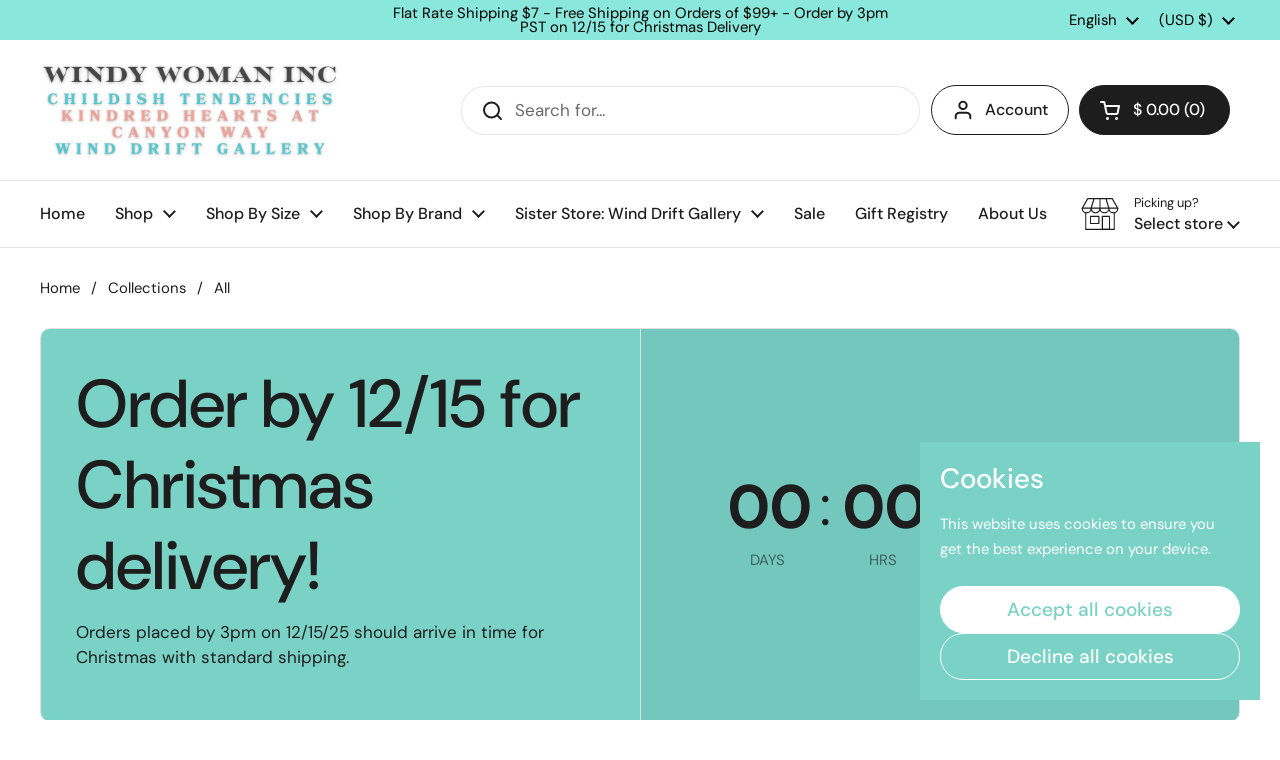

--- FILE ---
content_type: text/html; charset=utf-8
request_url: https://childishtendencies.com/collections/all/moth
body_size: 39768
content:















<!doctype html>
<html class="no-js" lang="en" dir="ltr">
<head>

	<meta charset="utf-8">
  <meta http-equiv="X-UA-Compatible" content="IE=edge,chrome=1">
  <meta name="viewport" content="width=device-width, initial-scale=1.0, height=device-height, minimum-scale=1.0"><title>All &ndash; Tagged &quot;Moth&quot; &ndash; Windy Woman Inc Family of Stores</title>

<meta property="og:site_name" content="Windy Woman Inc Family of Stores">
<meta property="og:url" content="https://childishtendencies.com/collections/all/moth">
<meta property="og:title" content="All">
<meta property="og:type" content="website">
<meta property="og:description" content="Just a girl and her mom bringing you some of our favorite finds for you and the littles in your life. Shop small! "><meta property="og:image" content="http://childishtendencies.com/cdn/shop/files/1_1f66816c-b803-4eef-993e-bf488863514b.jpg?v=1609704433">
  <meta property="og:image:secure_url" content="https://childishtendencies.com/cdn/shop/files/1_1f66816c-b803-4eef-993e-bf488863514b.jpg?v=1609704433">
  <meta property="og:image:width" content="2400">
  <meta property="og:image:height" content="1800"><meta name="twitter:card" content="summary_large_image">
<meta name="twitter:title" content="All">
<meta name="twitter:description" content="Just a girl and her mom bringing you some of our favorite finds for you and the littles in your life. Shop small! "><script type="application/ld+json">
  [
    {
      "@context": "https://schema.org",
      "@type": "WebSite",
      "name": "Windy Woman Inc Family of Stores",
      "url": "https:\/\/childishtendencies.com"
    },
    {
      "@context": "https://schema.org",
      "@type": "Organization",
      "name": "Windy Woman Inc Family of Stores",
      "url": "https:\/\/childishtendencies.com"
    }
  ]
</script>

<script type="application/ld+json">
{
  "@context": "http://schema.org",
  "@type": "BreadcrumbList",
  "itemListElement": [
    {
      "@type": "ListItem",
      "position": 1,
      "name": "Home",
      "item": "https://childishtendencies.com"
    },{
        "@type": "ListItem",
        "position": 2,
        "name": "All",
        "item": "https://childishtendencies.com/collections/all"
      }]
}
</script><link rel="canonical" href="https://childishtendencies.com/collections/all/moth">

  <link rel="preconnect" href="https://cdn.shopify.com"><link rel="preconnect" href="https://fonts.shopifycdn.com" crossorigin><link href="//childishtendencies.com/cdn/shop/t/72/assets/theme.css?v=69646378577744532091765132180" as="style" rel="preload"><link href="//childishtendencies.com/cdn/shop/t/72/assets/section-header.css?v=51535540884003263151765132175" as="style" rel="preload"><link href="//childishtendencies.com/cdn/shop/t/72/assets/component-product-item.css?v=126600967654690319611765132168" as="style" rel="preload"><link rel="preload" as="image" href="//childishtendencies.com/cdn/shop/files/2026_Weekly_Planner_Luna_Moth.png?v=1744147561&width=480" imagesrcset="//childishtendencies.com/cdn/shop/files/2026_Weekly_Planner_Luna_Moth.png?v=1744147561&width=240 240w,//childishtendencies.com/cdn/shop/files/2026_Weekly_Planner_Luna_Moth.png?v=1744147561&width=360 360w,//childishtendencies.com/cdn/shop/files/2026_Weekly_Planner_Luna_Moth.png?v=1744147561&width=420 420w,//childishtendencies.com/cdn/shop/files/2026_Weekly_Planner_Luna_Moth.png?v=1744147561&width=480 480w,//childishtendencies.com/cdn/shop/files/2026_Weekly_Planner_Luna_Moth.png?v=1744147561&width=640 640w,//childishtendencies.com/cdn/shop/files/2026_Weekly_Planner_Luna_Moth.png?v=1744147561&width=840 840w,//childishtendencies.com/cdn/shop/files/2026_Weekly_Planner_Luna_Moth.png?v=1744147561&width=1080 1080w" imagesizes="(max-width: 359px) calc(100vw - 30px), (max-width: 767px) calc((100vw - 50px) / 2)">
<link rel="preload" as="image" href="//childishtendencies.com/cdn/shop/files/958b17fd488e1a52da12c1d223d64991700c504de3e4e6e3e37c2cec507eb9f4.png?v=1756493722&width=480" imagesrcset="//childishtendencies.com/cdn/shop/files/958b17fd488e1a52da12c1d223d64991700c504de3e4e6e3e37c2cec507eb9f4.png?v=1756493722&width=240 240w" imagesizes="(max-width: 359px) calc(100vw - 30px), (max-width: 767px) calc((100vw - 50px) / 2)">

<link rel="preload" href="//childishtendencies.com/cdn/fonts/dm_sans/dmsans_n5.8a0f1984c77eb7186ceb87c4da2173ff65eb012e.woff2" as="font" type="font/woff2" crossorigin>
<link rel="preload" href="//childishtendencies.com/cdn/fonts/dm_sans/dmsans_n4.ec80bd4dd7e1a334c969c265873491ae56018d72.woff2" as="font" type="font/woff2" crossorigin>
<style type="text/css">
@font-face {
  font-family: "DM Sans";
  font-weight: 500;
  font-style: normal;
  font-display: swap;
  src: url("//childishtendencies.com/cdn/fonts/dm_sans/dmsans_n5.8a0f1984c77eb7186ceb87c4da2173ff65eb012e.woff2") format("woff2"),
       url("//childishtendencies.com/cdn/fonts/dm_sans/dmsans_n5.9ad2e755a89e15b3d6c53259daad5fc9609888e6.woff") format("woff");
}
@font-face {
  font-family: "DM Sans";
  font-weight: 400;
  font-style: normal;
  font-display: swap;
  src: url("//childishtendencies.com/cdn/fonts/dm_sans/dmsans_n4.ec80bd4dd7e1a334c969c265873491ae56018d72.woff2") format("woff2"),
       url("//childishtendencies.com/cdn/fonts/dm_sans/dmsans_n4.87bdd914d8a61247b911147ae68e754d695c58a6.woff") format("woff");
}
@font-face {
  font-family: "DM Sans";
  font-weight: 500;
  font-style: normal;
  font-display: swap;
  src: url("//childishtendencies.com/cdn/fonts/dm_sans/dmsans_n5.8a0f1984c77eb7186ceb87c4da2173ff65eb012e.woff2") format("woff2"),
       url("//childishtendencies.com/cdn/fonts/dm_sans/dmsans_n5.9ad2e755a89e15b3d6c53259daad5fc9609888e6.woff") format("woff");
}
@font-face {
  font-family: "DM Sans";
  font-weight: 400;
  font-style: italic;
  font-display: swap;
  src: url("//childishtendencies.com/cdn/fonts/dm_sans/dmsans_i4.b8fe05e69ee95d5a53155c346957d8cbf5081c1a.woff2") format("woff2"),
       url("//childishtendencies.com/cdn/fonts/dm_sans/dmsans_i4.403fe28ee2ea63e142575c0aa47684d65f8c23a0.woff") format("woff");
}




</style>
<style type="text/css">

  :root {

    /* Direction */
    --direction:ltr;

    /* Font variables */

    --font-stack-headings: "DM Sans", sans-serif;
    --font-weight-headings: 500;
    --font-style-headings: normal;

    --font-stack-body: "DM Sans", sans-serif;
    --font-weight-body: 400;--font-weight-body-bold: 500;--font-style-body: normal;--font-weight-buttons: var(--font-weight-body-bold);--font-weight-menu: var(--font-weight-body-bold);--base-headings-size: 70;
    --base-headings-line: 1.2;
    --base-headings-spacing: 0.0em;
    --base-body-size: 17;
    --base-body-line: 1.5;
    --base-body-spacing: 0.0em;

    --base-menu-size: 16;

    /* Color variables */

    --color-background-header: #ffffff;
    --color-secondary-background-header: rgba(29, 29, 29, 0.08);
    --color-opacity-background-header: rgba(255, 255, 255, 0);
    --color-text-header: #1d1d1d;
    --color-foreground-header: #ffffff;
    --color-accent-header: #000000;
    --color-foreground-accent-header: #ffffff;
    --color-borders-header: rgba(29, 29, 29, 0.1);

    --color-background-main: #ffffff;
    --color-secondary-background-main: rgba(29, 29, 29, 0.08);
    --color-third-background-main: rgba(29, 29, 29, 0.04);
    --color-fourth-background-main: rgba(29, 29, 29, 0.02);
    --color-opacity-background-main: rgba(255, 255, 255, 0);
    --color-text-main: #1d1d1d;
    --color-foreground-main: #ffffff;
    --color-secondary-text-main: rgba(29, 29, 29, 0.62);
    --color-accent-main: #000000;
    --color-foreground-accent-main: #ffffff;
    --color-borders-main: rgba(29, 29, 29, 0.15);

    --color-background-cards: #ffffff;
    --color-gradient-cards: ;
    --color-text-cards: #1d1d1d;
    --color-foreground-cards: #ffffff;
    --color-secondary-text-cards: rgba(29, 29, 29, 0.6);
    --color-accent-cards: #000000;
    --color-foreground-accent-cards: #ffffff;
    --color-borders-cards: #e1e1e1;

    --color-background-footer: #ffffff;
    --color-text-footer: #000000;
    --color-accent-footer: #298556;
    --color-borders-footer: rgba(0, 0, 0, 0.15);

    --color-borders-forms-primary: rgba(29, 29, 29, 0.3);
    --color-borders-forms-secondary: rgba(29, 29, 29, 0.6);

    /* Borders */

    --border-width-cards: 1px;
    --border-radius-cards: 10px;
    --border-width-buttons: 1px;
    --border-radius-buttons: 30px;
    --border-width-forms: 1px;
    --border-radius-forms: 5px;

    /* Shadows */
    --shadow-x-cards: 0px;
    --shadow-y-cards: 0px;
    --shadow-blur-cards: 0px;
    --color-shadow-cards: rgba(0,0,0,0);
    --shadow-x-buttons: 0px;
    --shadow-y-buttons: 0px;
    --shadow-blur-buttons: 0px;
    --color-shadow-buttons: rgba(0,0,0,0);

    /* Layout */

    --grid-gap-original-base: 26px;
    --theme-max-width: 1360px;
    --container-vertical-space-base: 100px;
    --image-fit-padding: 10%;

  }
  
    @media screen and (max-width: 767px) {
      :root {
        --border-radius-cards: clamp(8px, 5px, 10px);
      }
    }
  

  .facets__summary, #main select, .sidebar select, .modal-content select {
    background-image: url('data:image/svg+xml;utf8,<svg width="13" height="8" fill="none" xmlns="http://www.w3.org/2000/svg"><path d="M1.414.086 7.9 6.57 6.485 7.985 0 1.5 1.414.086Z" fill="%231d1d1d"/><path d="M12.985 1.515 6.5 8 5.085 6.586 11.571.101l1.414 1.414Z" fill="%231d1d1d"/></svg>');
  }

  .card .star-rating__stars {
    background-image: url('data:image/svg+xml;utf8,<svg width="20" height="13" viewBox="0 0 14 13" fill="none" xmlns="http://www.w3.org/2000/svg"><path d="m7 0 1.572 4.837h5.085l-4.114 2.99 1.572 4.836L7 9.673l-4.114 2.99 1.571-4.837-4.114-2.99h5.085L7 0Z" stroke="%231d1d1d" stroke-width="1"/></svg>');
  }
  .card .star-rating__stars-active {
    background-image: url('data:image/svg+xml;utf8,<svg width="20" height="13" viewBox="0 0 14 13" fill="none" xmlns="http://www.w3.org/2000/svg"><path d="m7 0 1.572 4.837h5.085l-4.114 2.99 1.572 4.836L7 9.673l-4.114 2.99 1.571-4.837-4.114-2.99h5.085L7 0Z" fill="%231d1d1d" stroke-width="0"/></svg>');
  }

  .star-rating__stars {
    background-image: url('data:image/svg+xml;utf8,<svg width="20" height="13" viewBox="0 0 14 13" fill="none" xmlns="http://www.w3.org/2000/svg"><path d="m7 0 1.572 4.837h5.085l-4.114 2.99 1.572 4.836L7 9.673l-4.114 2.99 1.571-4.837-4.114-2.99h5.085L7 0Z" stroke="%231d1d1d" stroke-width="1"/></svg>');
  }
  .star-rating__stars-active {
    background-image: url('data:image/svg+xml;utf8,<svg width="20" height="13" viewBox="0 0 14 13" fill="none" xmlns="http://www.w3.org/2000/svg"><path d="m7 0 1.572 4.837h5.085l-4.114 2.99 1.572 4.836L7 9.673l-4.114 2.99 1.571-4.837-4.114-2.99h5.085L7 0Z" fill="%231d1d1d" stroke-width="0"/></svg>');
  }

  .product-item {}</style>

<style id="root-height">
  :root {
    --window-height: 100vh;
  }
</style>
<script type="text/javascript">
  window.KrownAssetLoader = {
    loadedScripts: new Set(),
    loadScript: function(url) {
      if (this.loadedScripts.has(url)) return;
      this.loadedScripts.add(url);
      const script = document.createElement('script');
      script.src = url;
      script.defer = true;
      document.head.appendChild(script);
    }
  };
</script><link href="//childishtendencies.com/cdn/shop/t/72/assets/theme.css?v=69646378577744532091765132180" rel="stylesheet" type="text/css" media="all" />

	
  <script>window.performance && window.performance.mark && window.performance.mark('shopify.content_for_header.start');</script><meta name="google-site-verification" content="_I3orFwxGzBb0xSWaYe3gTFF5mviMDDvpTe2EhDWtSg">
<meta name="facebook-domain-verification" content="qmygj38pwva9by8uv8ru9bfkhsqdkg">
<meta name="facebook-domain-verification" content="j6o5zezodufyz63zf0z0fseb6b8gro">
<meta id="shopify-digital-wallet" name="shopify-digital-wallet" content="/10202423/digital_wallets/dialog">
<meta name="shopify-checkout-api-token" content="5876d8891b0a4ab656b48f0ccd2ddd07">
<meta id="in-context-paypal-metadata" data-shop-id="10202423" data-venmo-supported="false" data-environment="production" data-locale="en_US" data-paypal-v4="true" data-currency="USD">
<link rel="alternate" type="application/atom+xml" title="Feed" href="/collections/all/moth.atom" />
<link rel="next" href="/collections/all/moth?page=2">
<link rel="alternate" hreflang="x-default" href="https://childishtendencies.com/collections/all/moth">
<link rel="alternate" hreflang="en" href="https://childishtendencies.com/collections/all/moth">
<link rel="alternate" hreflang="es" href="https://childishtendencies.com/es/collections/all/moth">
<link rel="alternate" type="application/json+oembed" href="https://childishtendencies.com/collections/all/moth.oembed">
<script async="async" src="/checkouts/internal/preloads.js?locale=en-US"></script>
<link rel="preconnect" href="https://shop.app" crossorigin="anonymous">
<script async="async" src="https://shop.app/checkouts/internal/preloads.js?locale=en-US&shop_id=10202423" crossorigin="anonymous"></script>
<script id="apple-pay-shop-capabilities" type="application/json">{"shopId":10202423,"countryCode":"US","currencyCode":"USD","merchantCapabilities":["supports3DS"],"merchantId":"gid:\/\/shopify\/Shop\/10202423","merchantName":"Windy Woman Inc Family of Stores","requiredBillingContactFields":["postalAddress","email","phone"],"requiredShippingContactFields":["postalAddress","email","phone"],"shippingType":"shipping","supportedNetworks":["visa","masterCard","amex","discover","elo","jcb"],"total":{"type":"pending","label":"Windy Woman Inc Family of Stores","amount":"1.00"},"shopifyPaymentsEnabled":true,"supportsSubscriptions":true}</script>
<script id="shopify-features" type="application/json">{"accessToken":"5876d8891b0a4ab656b48f0ccd2ddd07","betas":["rich-media-storefront-analytics"],"domain":"childishtendencies.com","predictiveSearch":true,"shopId":10202423,"locale":"en"}</script>
<script>var Shopify = Shopify || {};
Shopify.shop = "childish-tendencies.myshopify.com";
Shopify.locale = "en";
Shopify.currency = {"active":"USD","rate":"1.0"};
Shopify.country = "US";
Shopify.theme = {"name":"Updated copy of Updated copy of Updated copy of...","id":146559140000,"schema_name":"Local","schema_version":"3.1.1","theme_store_id":1651,"role":"main"};
Shopify.theme.handle = "null";
Shopify.theme.style = {"id":null,"handle":null};
Shopify.cdnHost = "childishtendencies.com/cdn";
Shopify.routes = Shopify.routes || {};
Shopify.routes.root = "/";</script>
<script type="module">!function(o){(o.Shopify=o.Shopify||{}).modules=!0}(window);</script>
<script>!function(o){function n(){var o=[];function n(){o.push(Array.prototype.slice.apply(arguments))}return n.q=o,n}var t=o.Shopify=o.Shopify||{};t.loadFeatures=n(),t.autoloadFeatures=n()}(window);</script>
<script>
  window.ShopifyPay = window.ShopifyPay || {};
  window.ShopifyPay.apiHost = "shop.app\/pay";
  window.ShopifyPay.redirectState = null;
</script>
<script id="shop-js-analytics" type="application/json">{"pageType":"collection"}</script>
<script defer="defer" async type="module" src="//childishtendencies.com/cdn/shopifycloud/shop-js/modules/v2/client.init-shop-cart-sync_BT-GjEfc.en.esm.js"></script>
<script defer="defer" async type="module" src="//childishtendencies.com/cdn/shopifycloud/shop-js/modules/v2/chunk.common_D58fp_Oc.esm.js"></script>
<script defer="defer" async type="module" src="//childishtendencies.com/cdn/shopifycloud/shop-js/modules/v2/chunk.modal_xMitdFEc.esm.js"></script>
<script type="module">
  await import("//childishtendencies.com/cdn/shopifycloud/shop-js/modules/v2/client.init-shop-cart-sync_BT-GjEfc.en.esm.js");
await import("//childishtendencies.com/cdn/shopifycloud/shop-js/modules/v2/chunk.common_D58fp_Oc.esm.js");
await import("//childishtendencies.com/cdn/shopifycloud/shop-js/modules/v2/chunk.modal_xMitdFEc.esm.js");

  window.Shopify.SignInWithShop?.initShopCartSync?.({"fedCMEnabled":true,"windoidEnabled":true});

</script>
<script>
  window.Shopify = window.Shopify || {};
  if (!window.Shopify.featureAssets) window.Shopify.featureAssets = {};
  window.Shopify.featureAssets['shop-js'] = {"shop-cart-sync":["modules/v2/client.shop-cart-sync_DZOKe7Ll.en.esm.js","modules/v2/chunk.common_D58fp_Oc.esm.js","modules/v2/chunk.modal_xMitdFEc.esm.js"],"init-fed-cm":["modules/v2/client.init-fed-cm_B6oLuCjv.en.esm.js","modules/v2/chunk.common_D58fp_Oc.esm.js","modules/v2/chunk.modal_xMitdFEc.esm.js"],"shop-cash-offers":["modules/v2/client.shop-cash-offers_D2sdYoxE.en.esm.js","modules/v2/chunk.common_D58fp_Oc.esm.js","modules/v2/chunk.modal_xMitdFEc.esm.js"],"shop-login-button":["modules/v2/client.shop-login-button_QeVjl5Y3.en.esm.js","modules/v2/chunk.common_D58fp_Oc.esm.js","modules/v2/chunk.modal_xMitdFEc.esm.js"],"pay-button":["modules/v2/client.pay-button_DXTOsIq6.en.esm.js","modules/v2/chunk.common_D58fp_Oc.esm.js","modules/v2/chunk.modal_xMitdFEc.esm.js"],"shop-button":["modules/v2/client.shop-button_DQZHx9pm.en.esm.js","modules/v2/chunk.common_D58fp_Oc.esm.js","modules/v2/chunk.modal_xMitdFEc.esm.js"],"avatar":["modules/v2/client.avatar_BTnouDA3.en.esm.js"],"init-windoid":["modules/v2/client.init-windoid_CR1B-cfM.en.esm.js","modules/v2/chunk.common_D58fp_Oc.esm.js","modules/v2/chunk.modal_xMitdFEc.esm.js"],"init-shop-for-new-customer-accounts":["modules/v2/client.init-shop-for-new-customer-accounts_C_vY_xzh.en.esm.js","modules/v2/client.shop-login-button_QeVjl5Y3.en.esm.js","modules/v2/chunk.common_D58fp_Oc.esm.js","modules/v2/chunk.modal_xMitdFEc.esm.js"],"init-shop-email-lookup-coordinator":["modules/v2/client.init-shop-email-lookup-coordinator_BI7n9ZSv.en.esm.js","modules/v2/chunk.common_D58fp_Oc.esm.js","modules/v2/chunk.modal_xMitdFEc.esm.js"],"init-shop-cart-sync":["modules/v2/client.init-shop-cart-sync_BT-GjEfc.en.esm.js","modules/v2/chunk.common_D58fp_Oc.esm.js","modules/v2/chunk.modal_xMitdFEc.esm.js"],"shop-toast-manager":["modules/v2/client.shop-toast-manager_DiYdP3xc.en.esm.js","modules/v2/chunk.common_D58fp_Oc.esm.js","modules/v2/chunk.modal_xMitdFEc.esm.js"],"init-customer-accounts":["modules/v2/client.init-customer-accounts_D9ZNqS-Q.en.esm.js","modules/v2/client.shop-login-button_QeVjl5Y3.en.esm.js","modules/v2/chunk.common_D58fp_Oc.esm.js","modules/v2/chunk.modal_xMitdFEc.esm.js"],"init-customer-accounts-sign-up":["modules/v2/client.init-customer-accounts-sign-up_iGw4briv.en.esm.js","modules/v2/client.shop-login-button_QeVjl5Y3.en.esm.js","modules/v2/chunk.common_D58fp_Oc.esm.js","modules/v2/chunk.modal_xMitdFEc.esm.js"],"shop-follow-button":["modules/v2/client.shop-follow-button_CqMgW2wH.en.esm.js","modules/v2/chunk.common_D58fp_Oc.esm.js","modules/v2/chunk.modal_xMitdFEc.esm.js"],"checkout-modal":["modules/v2/client.checkout-modal_xHeaAweL.en.esm.js","modules/v2/chunk.common_D58fp_Oc.esm.js","modules/v2/chunk.modal_xMitdFEc.esm.js"],"shop-login":["modules/v2/client.shop-login_D91U-Q7h.en.esm.js","modules/v2/chunk.common_D58fp_Oc.esm.js","modules/v2/chunk.modal_xMitdFEc.esm.js"],"lead-capture":["modules/v2/client.lead-capture_BJmE1dJe.en.esm.js","modules/v2/chunk.common_D58fp_Oc.esm.js","modules/v2/chunk.modal_xMitdFEc.esm.js"],"payment-terms":["modules/v2/client.payment-terms_Ci9AEqFq.en.esm.js","modules/v2/chunk.common_D58fp_Oc.esm.js","modules/v2/chunk.modal_xMitdFEc.esm.js"]};
</script>
<script>(function() {
  var isLoaded = false;
  function asyncLoad() {
    if (isLoaded) return;
    isLoaded = true;
    var urls = ["https:\/\/www.myregistry.com\/ScriptPlatform\/Shopify\/AddToMrButton.js?siteKey=H_jsqFkNpr_HZKHDNqm6fA2\u0026lang=en\u0026version=747857285\u0026shop=childish-tendencies.myshopify.com","https:\/\/shopify-widget.route.com\/shopify.widget.js?shop=childish-tendencies.myshopify.com","https:\/\/na.shgcdn3.com\/pixel-collector.js?shop=childish-tendencies.myshopify.com"];
    for (var i = 0; i < urls.length; i++) {
      var s = document.createElement('script');
      s.type = 'text/javascript';
      s.async = true;
      s.src = urls[i];
      var x = document.getElementsByTagName('script')[0];
      x.parentNode.insertBefore(s, x);
    }
  };
  if(window.attachEvent) {
    window.attachEvent('onload', asyncLoad);
  } else {
    window.addEventListener('load', asyncLoad, false);
  }
})();</script>
<script id="__st">var __st={"a":10202423,"offset":-28800,"reqid":"c9c329b0-dfa1-41ee-a7ab-8e7de8f9691c-1769123521","pageurl":"childishtendencies.com\/collections\/all\/moth","u":"c9a0b61076be","p":"collection","rtyp":"collection","rid":226715140256};</script>
<script>window.ShopifyPaypalV4VisibilityTracking = true;</script>
<script id="captcha-bootstrap">!function(){'use strict';const t='contact',e='account',n='new_comment',o=[[t,t],['blogs',n],['comments',n],[t,'customer']],c=[[e,'customer_login'],[e,'guest_login'],[e,'recover_customer_password'],[e,'create_customer']],r=t=>t.map((([t,e])=>`form[action*='/${t}']:not([data-nocaptcha='true']) input[name='form_type'][value='${e}']`)).join(','),a=t=>()=>t?[...document.querySelectorAll(t)].map((t=>t.form)):[];function s(){const t=[...o],e=r(t);return a(e)}const i='password',u='form_key',d=['recaptcha-v3-token','g-recaptcha-response','h-captcha-response',i],f=()=>{try{return window.sessionStorage}catch{return}},m='__shopify_v',_=t=>t.elements[u];function p(t,e,n=!1){try{const o=window.sessionStorage,c=JSON.parse(o.getItem(e)),{data:r}=function(t){const{data:e,action:n}=t;return t[m]||n?{data:e,action:n}:{data:t,action:n}}(c);for(const[e,n]of Object.entries(r))t.elements[e]&&(t.elements[e].value=n);n&&o.removeItem(e)}catch(o){console.error('form repopulation failed',{error:o})}}const l='form_type',E='cptcha';function T(t){t.dataset[E]=!0}const w=window,h=w.document,L='Shopify',v='ce_forms',y='captcha';let A=!1;((t,e)=>{const n=(g='f06e6c50-85a8-45c8-87d0-21a2b65856fe',I='https://cdn.shopify.com/shopifycloud/storefront-forms-hcaptcha/ce_storefront_forms_captcha_hcaptcha.v1.5.2.iife.js',D={infoText:'Protected by hCaptcha',privacyText:'Privacy',termsText:'Terms'},(t,e,n)=>{const o=w[L][v],c=o.bindForm;if(c)return c(t,g,e,D).then(n);var r;o.q.push([[t,g,e,D],n]),r=I,A||(h.body.append(Object.assign(h.createElement('script'),{id:'captcha-provider',async:!0,src:r})),A=!0)});var g,I,D;w[L]=w[L]||{},w[L][v]=w[L][v]||{},w[L][v].q=[],w[L][y]=w[L][y]||{},w[L][y].protect=function(t,e){n(t,void 0,e),T(t)},Object.freeze(w[L][y]),function(t,e,n,w,h,L){const[v,y,A,g]=function(t,e,n){const i=e?o:[],u=t?c:[],d=[...i,...u],f=r(d),m=r(i),_=r(d.filter((([t,e])=>n.includes(e))));return[a(f),a(m),a(_),s()]}(w,h,L),I=t=>{const e=t.target;return e instanceof HTMLFormElement?e:e&&e.form},D=t=>v().includes(t);t.addEventListener('submit',(t=>{const e=I(t);if(!e)return;const n=D(e)&&!e.dataset.hcaptchaBound&&!e.dataset.recaptchaBound,o=_(e),c=g().includes(e)&&(!o||!o.value);(n||c)&&t.preventDefault(),c&&!n&&(function(t){try{if(!f())return;!function(t){const e=f();if(!e)return;const n=_(t);if(!n)return;const o=n.value;o&&e.removeItem(o)}(t);const e=Array.from(Array(32),(()=>Math.random().toString(36)[2])).join('');!function(t,e){_(t)||t.append(Object.assign(document.createElement('input'),{type:'hidden',name:u})),t.elements[u].value=e}(t,e),function(t,e){const n=f();if(!n)return;const o=[...t.querySelectorAll(`input[type='${i}']`)].map((({name:t})=>t)),c=[...d,...o],r={};for(const[a,s]of new FormData(t).entries())c.includes(a)||(r[a]=s);n.setItem(e,JSON.stringify({[m]:1,action:t.action,data:r}))}(t,e)}catch(e){console.error('failed to persist form',e)}}(e),e.submit())}));const S=(t,e)=>{t&&!t.dataset[E]&&(n(t,e.some((e=>e===t))),T(t))};for(const o of['focusin','change'])t.addEventListener(o,(t=>{const e=I(t);D(e)&&S(e,y())}));const B=e.get('form_key'),M=e.get(l),P=B&&M;t.addEventListener('DOMContentLoaded',(()=>{const t=y();if(P)for(const e of t)e.elements[l].value===M&&p(e,B);[...new Set([...A(),...v().filter((t=>'true'===t.dataset.shopifyCaptcha))])].forEach((e=>S(e,t)))}))}(h,new URLSearchParams(w.location.search),n,t,e,['guest_login'])})(!0,!0)}();</script>
<script integrity="sha256-4kQ18oKyAcykRKYeNunJcIwy7WH5gtpwJnB7kiuLZ1E=" data-source-attribution="shopify.loadfeatures" defer="defer" src="//childishtendencies.com/cdn/shopifycloud/storefront/assets/storefront/load_feature-a0a9edcb.js" crossorigin="anonymous"></script>
<script crossorigin="anonymous" defer="defer" src="//childishtendencies.com/cdn/shopifycloud/storefront/assets/shopify_pay/storefront-65b4c6d7.js?v=20250812"></script>
<script data-source-attribution="shopify.dynamic_checkout.dynamic.init">var Shopify=Shopify||{};Shopify.PaymentButton=Shopify.PaymentButton||{isStorefrontPortableWallets:!0,init:function(){window.Shopify.PaymentButton.init=function(){};var t=document.createElement("script");t.src="https://childishtendencies.com/cdn/shopifycloud/portable-wallets/latest/portable-wallets.en.js",t.type="module",document.head.appendChild(t)}};
</script>
<script data-source-attribution="shopify.dynamic_checkout.buyer_consent">
  function portableWalletsHideBuyerConsent(e){var t=document.getElementById("shopify-buyer-consent"),n=document.getElementById("shopify-subscription-policy-button");t&&n&&(t.classList.add("hidden"),t.setAttribute("aria-hidden","true"),n.removeEventListener("click",e))}function portableWalletsShowBuyerConsent(e){var t=document.getElementById("shopify-buyer-consent"),n=document.getElementById("shopify-subscription-policy-button");t&&n&&(t.classList.remove("hidden"),t.removeAttribute("aria-hidden"),n.addEventListener("click",e))}window.Shopify?.PaymentButton&&(window.Shopify.PaymentButton.hideBuyerConsent=portableWalletsHideBuyerConsent,window.Shopify.PaymentButton.showBuyerConsent=portableWalletsShowBuyerConsent);
</script>
<script data-source-attribution="shopify.dynamic_checkout.cart.bootstrap">document.addEventListener("DOMContentLoaded",(function(){function t(){return document.querySelector("shopify-accelerated-checkout-cart, shopify-accelerated-checkout")}if(t())Shopify.PaymentButton.init();else{new MutationObserver((function(e,n){t()&&(Shopify.PaymentButton.init(),n.disconnect())})).observe(document.body,{childList:!0,subtree:!0})}}));
</script>
<link id="shopify-accelerated-checkout-styles" rel="stylesheet" media="screen" href="https://childishtendencies.com/cdn/shopifycloud/portable-wallets/latest/accelerated-checkout-backwards-compat.css" crossorigin="anonymous">
<style id="shopify-accelerated-checkout-cart">
        #shopify-buyer-consent {
  margin-top: 1em;
  display: inline-block;
  width: 100%;
}

#shopify-buyer-consent.hidden {
  display: none;
}

#shopify-subscription-policy-button {
  background: none;
  border: none;
  padding: 0;
  text-decoration: underline;
  font-size: inherit;
  cursor: pointer;
}

#shopify-subscription-policy-button::before {
  box-shadow: none;
}

      </style>

<script>window.performance && window.performance.mark && window.performance.mark('shopify.content_for_header.end');</script>
  





  <script type="text/javascript">
    
      window.__shgMoneyFormat = window.__shgMoneyFormat || {"AUD":{"currency":"AUD","currency_symbol":"$","currency_symbol_location":"left","decimal_places":2,"decimal_separator":".","thousands_separator":","},"CAD":{"currency":"CAD","currency_symbol":"$","currency_symbol_location":"left","decimal_places":2,"decimal_separator":".","thousands_separator":","},"USD":{"currency":"USD","currency_symbol":"$","currency_symbol_location":"left","decimal_places":2,"decimal_separator":".","thousands_separator":","}};
    
    window.__shgCurrentCurrencyCode = window.__shgCurrentCurrencyCode || {
      currency: "USD",
      currency_symbol: "$",
      decimal_separator: ".",
      thousands_separator: ",",
      decimal_places: 2,
      currency_symbol_location: "left"
    };
  </script>




  <script>
    const rbi = [];
    const ribSetSize = (img) => {
      if ( img.offsetWidth / img.dataset.ratio < img.offsetHeight ) {
        img.setAttribute('sizes', `${Math.ceil(img.offsetHeight * img.dataset.ratio)}px`);
      } else {
        img.setAttribute('sizes', `${Math.ceil(img.offsetWidth)}px`);
      }
    }
    const debounce = (fn, wait) => {
      let t;
      return (...args) => {
        clearTimeout(t);
        t = setTimeout(() => fn.apply(this, args), wait);
      };
    }
    window.KEYCODES = {
      TAB: 9,
      ESC: 27,
      DOWN: 40,
      RIGHT: 39,
      UP: 38,
      LEFT: 37,
      RETURN: 13
    };
    window.addEventListener('resize', debounce(()=>{
      for ( let img of rbi ) {
        ribSetSize(img);
      }
    }, 250));
  </script><noscript>
    <link rel="stylesheet" href="//childishtendencies.com/cdn/shop/t/72/assets/theme-noscript.css?v=42099867224588620941765132179">
  </noscript>


  

<script type="text/javascript">
  
    window.SHG_CUSTOMER = null;
  
</script>







<link href="https://monorail-edge.shopifysvc.com" rel="dns-prefetch">
<script>(function(){if ("sendBeacon" in navigator && "performance" in window) {try {var session_token_from_headers = performance.getEntriesByType('navigation')[0].serverTiming.find(x => x.name == '_s').description;} catch {var session_token_from_headers = undefined;}var session_cookie_matches = document.cookie.match(/_shopify_s=([^;]*)/);var session_token_from_cookie = session_cookie_matches && session_cookie_matches.length === 2 ? session_cookie_matches[1] : "";var session_token = session_token_from_headers || session_token_from_cookie || "";function handle_abandonment_event(e) {var entries = performance.getEntries().filter(function(entry) {return /monorail-edge.shopifysvc.com/.test(entry.name);});if (!window.abandonment_tracked && entries.length === 0) {window.abandonment_tracked = true;var currentMs = Date.now();var navigation_start = performance.timing.navigationStart;var payload = {shop_id: 10202423,url: window.location.href,navigation_start,duration: currentMs - navigation_start,session_token,page_type: "collection"};window.navigator.sendBeacon("https://monorail-edge.shopifysvc.com/v1/produce", JSON.stringify({schema_id: "online_store_buyer_site_abandonment/1.1",payload: payload,metadata: {event_created_at_ms: currentMs,event_sent_at_ms: currentMs}}));}}window.addEventListener('pagehide', handle_abandonment_event);}}());</script>
<script id="web-pixels-manager-setup">(function e(e,d,r,n,o){if(void 0===o&&(o={}),!Boolean(null===(a=null===(i=window.Shopify)||void 0===i?void 0:i.analytics)||void 0===a?void 0:a.replayQueue)){var i,a;window.Shopify=window.Shopify||{};var t=window.Shopify;t.analytics=t.analytics||{};var s=t.analytics;s.replayQueue=[],s.publish=function(e,d,r){return s.replayQueue.push([e,d,r]),!0};try{self.performance.mark("wpm:start")}catch(e){}var l=function(){var e={modern:/Edge?\/(1{2}[4-9]|1[2-9]\d|[2-9]\d{2}|\d{4,})\.\d+(\.\d+|)|Firefox\/(1{2}[4-9]|1[2-9]\d|[2-9]\d{2}|\d{4,})\.\d+(\.\d+|)|Chrom(ium|e)\/(9{2}|\d{3,})\.\d+(\.\d+|)|(Maci|X1{2}).+ Version\/(15\.\d+|(1[6-9]|[2-9]\d|\d{3,})\.\d+)([,.]\d+|)( \(\w+\)|)( Mobile\/\w+|) Safari\/|Chrome.+OPR\/(9{2}|\d{3,})\.\d+\.\d+|(CPU[ +]OS|iPhone[ +]OS|CPU[ +]iPhone|CPU IPhone OS|CPU iPad OS)[ +]+(15[._]\d+|(1[6-9]|[2-9]\d|\d{3,})[._]\d+)([._]\d+|)|Android:?[ /-](13[3-9]|1[4-9]\d|[2-9]\d{2}|\d{4,})(\.\d+|)(\.\d+|)|Android.+Firefox\/(13[5-9]|1[4-9]\d|[2-9]\d{2}|\d{4,})\.\d+(\.\d+|)|Android.+Chrom(ium|e)\/(13[3-9]|1[4-9]\d|[2-9]\d{2}|\d{4,})\.\d+(\.\d+|)|SamsungBrowser\/([2-9]\d|\d{3,})\.\d+/,legacy:/Edge?\/(1[6-9]|[2-9]\d|\d{3,})\.\d+(\.\d+|)|Firefox\/(5[4-9]|[6-9]\d|\d{3,})\.\d+(\.\d+|)|Chrom(ium|e)\/(5[1-9]|[6-9]\d|\d{3,})\.\d+(\.\d+|)([\d.]+$|.*Safari\/(?![\d.]+ Edge\/[\d.]+$))|(Maci|X1{2}).+ Version\/(10\.\d+|(1[1-9]|[2-9]\d|\d{3,})\.\d+)([,.]\d+|)( \(\w+\)|)( Mobile\/\w+|) Safari\/|Chrome.+OPR\/(3[89]|[4-9]\d|\d{3,})\.\d+\.\d+|(CPU[ +]OS|iPhone[ +]OS|CPU[ +]iPhone|CPU IPhone OS|CPU iPad OS)[ +]+(10[._]\d+|(1[1-9]|[2-9]\d|\d{3,})[._]\d+)([._]\d+|)|Android:?[ /-](13[3-9]|1[4-9]\d|[2-9]\d{2}|\d{4,})(\.\d+|)(\.\d+|)|Mobile Safari.+OPR\/([89]\d|\d{3,})\.\d+\.\d+|Android.+Firefox\/(13[5-9]|1[4-9]\d|[2-9]\d{2}|\d{4,})\.\d+(\.\d+|)|Android.+Chrom(ium|e)\/(13[3-9]|1[4-9]\d|[2-9]\d{2}|\d{4,})\.\d+(\.\d+|)|Android.+(UC? ?Browser|UCWEB|U3)[ /]?(15\.([5-9]|\d{2,})|(1[6-9]|[2-9]\d|\d{3,})\.\d+)\.\d+|SamsungBrowser\/(5\.\d+|([6-9]|\d{2,})\.\d+)|Android.+MQ{2}Browser\/(14(\.(9|\d{2,})|)|(1[5-9]|[2-9]\d|\d{3,})(\.\d+|))(\.\d+|)|K[Aa][Ii]OS\/(3\.\d+|([4-9]|\d{2,})\.\d+)(\.\d+|)/},d=e.modern,r=e.legacy,n=navigator.userAgent;return n.match(d)?"modern":n.match(r)?"legacy":"unknown"}(),u="modern"===l?"modern":"legacy",c=(null!=n?n:{modern:"",legacy:""})[u],f=function(e){return[e.baseUrl,"/wpm","/b",e.hashVersion,"modern"===e.buildTarget?"m":"l",".js"].join("")}({baseUrl:d,hashVersion:r,buildTarget:u}),m=function(e){var d=e.version,r=e.bundleTarget,n=e.surface,o=e.pageUrl,i=e.monorailEndpoint;return{emit:function(e){var a=e.status,t=e.errorMsg,s=(new Date).getTime(),l=JSON.stringify({metadata:{event_sent_at_ms:s},events:[{schema_id:"web_pixels_manager_load/3.1",payload:{version:d,bundle_target:r,page_url:o,status:a,surface:n,error_msg:t},metadata:{event_created_at_ms:s}}]});if(!i)return console&&console.warn&&console.warn("[Web Pixels Manager] No Monorail endpoint provided, skipping logging."),!1;try{return self.navigator.sendBeacon.bind(self.navigator)(i,l)}catch(e){}var u=new XMLHttpRequest;try{return u.open("POST",i,!0),u.setRequestHeader("Content-Type","text/plain"),u.send(l),!0}catch(e){return console&&console.warn&&console.warn("[Web Pixels Manager] Got an unhandled error while logging to Monorail."),!1}}}}({version:r,bundleTarget:l,surface:e.surface,pageUrl:self.location.href,monorailEndpoint:e.monorailEndpoint});try{o.browserTarget=l,function(e){var d=e.src,r=e.async,n=void 0===r||r,o=e.onload,i=e.onerror,a=e.sri,t=e.scriptDataAttributes,s=void 0===t?{}:t,l=document.createElement("script"),u=document.querySelector("head"),c=document.querySelector("body");if(l.async=n,l.src=d,a&&(l.integrity=a,l.crossOrigin="anonymous"),s)for(var f in s)if(Object.prototype.hasOwnProperty.call(s,f))try{l.dataset[f]=s[f]}catch(e){}if(o&&l.addEventListener("load",o),i&&l.addEventListener("error",i),u)u.appendChild(l);else{if(!c)throw new Error("Did not find a head or body element to append the script");c.appendChild(l)}}({src:f,async:!0,onload:function(){if(!function(){var e,d;return Boolean(null===(d=null===(e=window.Shopify)||void 0===e?void 0:e.analytics)||void 0===d?void 0:d.initialized)}()){var d=window.webPixelsManager.init(e)||void 0;if(d){var r=window.Shopify.analytics;r.replayQueue.forEach((function(e){var r=e[0],n=e[1],o=e[2];d.publishCustomEvent(r,n,o)})),r.replayQueue=[],r.publish=d.publishCustomEvent,r.visitor=d.visitor,r.initialized=!0}}},onerror:function(){return m.emit({status:"failed",errorMsg:"".concat(f," has failed to load")})},sri:function(e){var d=/^sha384-[A-Za-z0-9+/=]+$/;return"string"==typeof e&&d.test(e)}(c)?c:"",scriptDataAttributes:o}),m.emit({status:"loading"})}catch(e){m.emit({status:"failed",errorMsg:(null==e?void 0:e.message)||"Unknown error"})}}})({shopId: 10202423,storefrontBaseUrl: "https://childishtendencies.com",extensionsBaseUrl: "https://extensions.shopifycdn.com/cdn/shopifycloud/web-pixels-manager",monorailEndpoint: "https://monorail-edge.shopifysvc.com/unstable/produce_batch",surface: "storefront-renderer",enabledBetaFlags: ["2dca8a86"],webPixelsConfigList: [{"id":"1015316640","configuration":"{\"site_id\":\"65dc7551-3352-4b47-8987-7f7f6443b6e0\",\"analytics_endpoint\":\"https:\\\/\\\/na.shgcdn3.com\"}","eventPayloadVersion":"v1","runtimeContext":"STRICT","scriptVersion":"695709fc3f146fa50a25299517a954f2","type":"APP","apiClientId":1158168,"privacyPurposes":["ANALYTICS","MARKETING","SALE_OF_DATA"],"dataSharingAdjustments":{"protectedCustomerApprovalScopes":["read_customer_personal_data"]}},{"id":"586645664","configuration":"{\"config\":\"{\\\"google_tag_ids\\\":[\\\"G-1MYDBLFRNQ\\\",\\\"AW-10996366368\\\",\\\"GT-MRMNTG4\\\"],\\\"target_country\\\":\\\"US\\\",\\\"gtag_events\\\":[{\\\"type\\\":\\\"begin_checkout\\\",\\\"action_label\\\":[\\\"G-1MYDBLFRNQ\\\",\\\"AW-10996366368\\\/bu1mCNTzzYAYEKD4vPso\\\"]},{\\\"type\\\":\\\"search\\\",\\\"action_label\\\":[\\\"G-1MYDBLFRNQ\\\",\\\"AW-10996366368\\\/a0QBCNfzzYAYEKD4vPso\\\"]},{\\\"type\\\":\\\"view_item\\\",\\\"action_label\\\":[\\\"G-1MYDBLFRNQ\\\",\\\"AW-10996366368\\\/IAF1CM7zzYAYEKD4vPso\\\",\\\"MC-WCF92Q4B4H\\\"]},{\\\"type\\\":\\\"purchase\\\",\\\"action_label\\\":[\\\"G-1MYDBLFRNQ\\\",\\\"AW-10996366368\\\/AlmcCLvszYAYEKD4vPso\\\",\\\"MC-WCF92Q4B4H\\\"]},{\\\"type\\\":\\\"page_view\\\",\\\"action_label\\\":[\\\"G-1MYDBLFRNQ\\\",\\\"AW-10996366368\\\/yX8pCLjszYAYEKD4vPso\\\",\\\"MC-WCF92Q4B4H\\\"]},{\\\"type\\\":\\\"add_payment_info\\\",\\\"action_label\\\":[\\\"G-1MYDBLFRNQ\\\",\\\"AW-10996366368\\\/aL-FCNrzzYAYEKD4vPso\\\"]},{\\\"type\\\":\\\"add_to_cart\\\",\\\"action_label\\\":[\\\"G-1MYDBLFRNQ\\\",\\\"AW-10996366368\\\/pT1pCNHzzYAYEKD4vPso\\\"]}],\\\"enable_monitoring_mode\\\":false}\"}","eventPayloadVersion":"v1","runtimeContext":"OPEN","scriptVersion":"b2a88bafab3e21179ed38636efcd8a93","type":"APP","apiClientId":1780363,"privacyPurposes":[],"dataSharingAdjustments":{"protectedCustomerApprovalScopes":["read_customer_address","read_customer_email","read_customer_name","read_customer_personal_data","read_customer_phone"]}},{"id":"167084192","configuration":"{\"pixel_id\":\"391428268288308\",\"pixel_type\":\"facebook_pixel\",\"metaapp_system_user_token\":\"-\"}","eventPayloadVersion":"v1","runtimeContext":"OPEN","scriptVersion":"ca16bc87fe92b6042fbaa3acc2fbdaa6","type":"APP","apiClientId":2329312,"privacyPurposes":["ANALYTICS","MARKETING","SALE_OF_DATA"],"dataSharingAdjustments":{"protectedCustomerApprovalScopes":["read_customer_address","read_customer_email","read_customer_name","read_customer_personal_data","read_customer_phone"]}},{"id":"shopify-app-pixel","configuration":"{}","eventPayloadVersion":"v1","runtimeContext":"STRICT","scriptVersion":"0450","apiClientId":"shopify-pixel","type":"APP","privacyPurposes":["ANALYTICS","MARKETING"]},{"id":"shopify-custom-pixel","eventPayloadVersion":"v1","runtimeContext":"LAX","scriptVersion":"0450","apiClientId":"shopify-pixel","type":"CUSTOM","privacyPurposes":["ANALYTICS","MARKETING"]}],isMerchantRequest: false,initData: {"shop":{"name":"Windy Woman Inc Family of Stores","paymentSettings":{"currencyCode":"USD"},"myshopifyDomain":"childish-tendencies.myshopify.com","countryCode":"US","storefrontUrl":"https:\/\/childishtendencies.com"},"customer":null,"cart":null,"checkout":null,"productVariants":[],"purchasingCompany":null},},"https://childishtendencies.com/cdn","fcfee988w5aeb613cpc8e4bc33m6693e112",{"modern":"","legacy":""},{"shopId":"10202423","storefrontBaseUrl":"https:\/\/childishtendencies.com","extensionBaseUrl":"https:\/\/extensions.shopifycdn.com\/cdn\/shopifycloud\/web-pixels-manager","surface":"storefront-renderer","enabledBetaFlags":"[\"2dca8a86\"]","isMerchantRequest":"false","hashVersion":"fcfee988w5aeb613cpc8e4bc33m6693e112","publish":"custom","events":"[[\"page_viewed\",{}],[\"collection_viewed\",{\"collection\":{\"id\":\"226715140256\",\"title\":\"All\",\"productVariants\":[{\"price\":{\"amount\":12.99,\"currencyCode\":\"USD\"},\"product\":{\"title\":\"2026 Weekly Planner - Luna Moth\",\"vendor\":\"Peter Pauper Press\",\"id\":\"15058103566496\",\"untranslatedTitle\":\"2026 Weekly Planner - Luna Moth\",\"url\":\"\/products\/2026-luna-moth-weekly-planner\",\"type\":\"Planners\"},\"id\":\"52392851603616\",\"image\":{\"src\":\"\/\/childishtendencies.com\/cdn\/shop\/files\/2026_Weekly_Planner_Luna_Moth.png?v=1744147561\"},\"sku\":\"9781441345431\",\"title\":\"Default Title\",\"untranslatedTitle\":\"Default Title\"},{\"price\":{\"amount\":26.0,\"currencyCode\":\"USD\"},\"product\":{\"title\":\"Bandana - Green Woodland\",\"vendor\":\"Pen+Pine\",\"id\":\"15160543314080\",\"untranslatedTitle\":\"Bandana - Green Woodland\",\"url\":\"\/products\/green-woodland-bandana\",\"type\":\"Bandanas\"},\"id\":\"52749621461152\",\"image\":{\"src\":\"\/\/childishtendencies.com\/cdn\/shop\/files\/958b17fd488e1a52da12c1d223d64991700c504de3e4e6e3e37c2cec507eb9f4.png?v=1756493722\"},\"sku\":null,\"title\":\"Default Title\",\"untranslatedTitle\":\"Default Title\"},{\"price\":{\"amount\":39.0,\"currencyCode\":\"USD\"},\"product\":{\"title\":\"Bubble Romper - Magical Moth\",\"vendor\":\"Cat \u0026 Dogma\",\"id\":\"8760597676192\",\"untranslatedTitle\":\"Bubble Romper - Magical Moth\",\"url\":\"\/products\/magical-moth-baby-bubble-romper\",\"type\":\"Baby Clothing\"},\"id\":\"44287124996256\",\"image\":{\"src\":\"\/\/childishtendencies.com\/cdn\/shop\/products\/ef76d5c70c14e191d96aca56eeab6d08e905533d0e6387c75907697aaaeb67a1.jpg?v=1683144002\"},\"sku\":\"CDBUMO_03\",\"title\":\"0-3 Months\",\"untranslatedTitle\":\"0-3 Months\"},{\"price\":{\"amount\":64.0,\"currencyCode\":\"USD\"},\"product\":{\"title\":\"Cardigan - Yellow Emperor Moth\",\"vendor\":\"Steady Hands\",\"id\":\"15179800445088\",\"untranslatedTitle\":\"Cardigan - Yellow Emperor Moth\",\"url\":\"\/products\/yellow-emperor-moth-cardigan-medium-large\",\"type\":\"Women's Clothing\"},\"id\":\"52835603775648\",\"image\":{\"src\":\"\/\/childishtendencies.com\/cdn\/shop\/files\/92435237857885cb9d64e7320351f44e94ba67284d837f58740c8bfe96aad770.jpg?v=1758397754\"},\"sku\":\"112SH3YELLEMPMOTHC-1\",\"title\":\"XS\",\"untranslatedTitle\":\"XS\"},{\"price\":{\"amount\":44.0,\"currencyCode\":\"USD\"},\"product\":{\"title\":\"Coverall (Zipper) - Midnight Moths\",\"vendor\":\"Wiley Threads\",\"id\":\"12981323727008\",\"untranslatedTitle\":\"Coverall (Zipper) - Midnight Moths\",\"url\":\"\/products\/preorder-midnight-moths-zip-newborn\",\"type\":\"Pajamas\"},\"id\":\"49452226609312\",\"image\":{\"src\":\"\/\/childishtendencies.com\/cdn\/shop\/files\/f2b778f964d828e1d9906a43ff84948c3fc554e5c2fddc81303410bcdf536af2.png?v=1712530560\"},\"sku\":\"\",\"title\":\"Newborn\",\"untranslatedTitle\":\"Newborn\"},{\"price\":{\"amount\":28.0,\"currencyCode\":\"USD\"},\"product\":{\"title\":\"Decrotive Bottle - Moth\",\"vendor\":\"PACIFIC GIFTWARE\",\"id\":\"15013102485664\",\"untranslatedTitle\":\"Decrotive Bottle - Moth\",\"url\":\"\/products\/15096-moth-bottle-c-12\",\"type\":\"Home\"},\"id\":\"52234505420960\",\"image\":{\"src\":\"\/\/childishtendencies.com\/cdn\/shop\/files\/Moth_Bottle.jpg?v=1739743630\"},\"sku\":\"15096\",\"title\":\"Default Title\",\"untranslatedTitle\":\"Default Title\"},{\"price\":{\"amount\":39.0,\"currencyCode\":\"USD\"},\"product\":{\"title\":\"Footie (Zipper) - Magical Moth\",\"vendor\":\"Cat \u0026 Dogma\",\"id\":\"8760598266016\",\"untranslatedTitle\":\"Footie (Zipper) - Magical Moth\",\"url\":\"\/products\/magical-moth-baby-footie-pajamas\",\"type\":\"Baby \u0026 Toddler Clothing\"},\"id\":\"44287218516128\",\"image\":{\"src\":\"\/\/childishtendencies.com\/cdn\/shop\/products\/7b1f2124dbaa59b07f6a08124f071d1c20e60bd905f2db7c994b426a53a8444a.jpg?v=1683144006\"},\"sku\":\"CDFMO_06\",\"title\":\"0-3 Months\",\"untranslatedTitle\":\"0-3 Months\"},{\"price\":{\"amount\":16.0,\"currencyCode\":\"USD\"},\"product\":{\"title\":\"Hat (Single Knot) - Magical Moth\",\"vendor\":\"Cat \u0026 Dogma\",\"id\":\"8761009799328\",\"untranslatedTitle\":\"Hat (Single Knot) - Magical Moth\",\"url\":\"\/products\/magical-moth-baby-beanie-hat\",\"type\":\"Baby \u0026 Toddler Hats\"},\"id\":\"44287309578400\",\"image\":{\"src\":\"\/\/childishtendencies.com\/cdn\/shop\/products\/e932740f6ad1708a79160ce825406d8f7bd90dfbe7aba3db1b449e68165a4978.jpg?v=1683146673\"},\"sku\":\"CDHMO_06\",\"title\":\"0-3 Months\",\"untranslatedTitle\":\"0-3 Months\"},{\"price\":{\"amount\":34.0,\"currencyCode\":\"USD\"},\"product\":{\"title\":\"Romper (Short) - Magical Moth With Coconut Buttons\",\"vendor\":\"Cat \u0026 Dogma\",\"id\":\"8761017860256\",\"untranslatedTitle\":\"Romper (Short) - Magical Moth With Coconut Buttons\",\"url\":\"\/products\/magical-moth-baby-romper-with-coconut-buttons\",\"type\":\"Baby One-Pieces\"},\"id\":\"44287425839264\",\"image\":{\"src\":\"\/\/childishtendencies.com\/cdn\/shop\/products\/bbfc02ffed1e8a91824879b547d0a7444c6f69c7fe7598f58443d390df1cb629.jpg?v=1683146731\"},\"sku\":\"CDRMO_18\",\"title\":\"0-3 Months\",\"untranslatedTitle\":\"0-3 Months\"},{\"price\":{\"amount\":16.0,\"currencyCode\":\"USD\"},\"product\":{\"title\":\"Socks - Luna Moth\",\"vendor\":\"Steady Hands\",\"id\":\"15179801329824\",\"untranslatedTitle\":\"Socks - Luna Moth\",\"url\":\"\/products\/luna-moth-socks\",\"type\":\"Socks\"},\"id\":\"52835597942944\",\"image\":{\"src\":\"\/\/childishtendencies.com\/cdn\/shop\/files\/710ee6d8a1037da906fdd45b8b9261a1d9a23f7cb2a7c0d37de1b08f31794d68.jpg?v=1758397784\"},\"sku\":\"10SHLUNAMOTHSOCK\",\"title\":\"Default Title\",\"untranslatedTitle\":\"Default Title\"},{\"price\":{\"amount\":16.0,\"currencyCode\":\"USD\"},\"product\":{\"title\":\"Socks - Rosy Maple Moth\",\"vendor\":\"Steady Hands\",\"id\":\"15179801231520\",\"untranslatedTitle\":\"Socks - Rosy Maple Moth\",\"url\":\"\/products\/rosy-maple-moth-socks\",\"type\":\"Socks\"},\"id\":\"52835597844640\",\"image\":{\"src\":\"\/\/childishtendencies.com\/cdn\/shop\/files\/4da15b2545dc87b11144e11832681d2070a77f9dfc12ce7fddf028158152a5ed.jpg?v=1758397781\"},\"sku\":\"10SHROSMAPMOTSOCK\",\"title\":\"Default Title\",\"untranslatedTitle\":\"Default Title\"},{\"price\":{\"amount\":16.0,\"currencyCode\":\"USD\"},\"product\":{\"title\":\"Socks - Silence of the Moths\",\"vendor\":\"Steady Hands\",\"id\":\"15179801165984\",\"untranslatedTitle\":\"Socks - Silence of the Moths\",\"url\":\"\/products\/silence-of-the-moths-socks\",\"type\":\"Socks\"},\"id\":\"52835597779104\",\"image\":{\"src\":\"\/\/childishtendencies.com\/cdn\/shop\/files\/9efde11edf22bb5f22b25437cab5403d85fe02005195a0e31c0bd3c06d0a9c2e.jpg?v=1758397778\"},\"sku\":\"10SHSILOFTHMOSOCK\",\"title\":\"Default Title\",\"untranslatedTitle\":\"Default Title\"},{\"price\":{\"amount\":18.0,\"currencyCode\":\"USD\"},\"product\":{\"title\":\"Squishable - Micro Luna Moth\",\"vendor\":\"Squishable\",\"id\":\"7103322292384\",\"untranslatedTitle\":\"Squishable - Micro Luna Moth\",\"url\":\"\/products\/squishable-micro-luna-moth\",\"type\":\"Stuffed Animals\"},\"id\":\"41265863032992\",\"image\":{\"src\":\"\/\/childishtendencies.com\/cdn\/shop\/products\/Squishable_Micro_Luna_Moth.jpg?v=1763247349\"},\"sku\":\"SQU-114447\",\"title\":\"Default Title\",\"untranslatedTitle\":\"Default Title\"},{\"price\":{\"amount\":18.0,\"currencyCode\":\"USD\"},\"product\":{\"title\":\"Squishable - Micro Poodle Moth\",\"vendor\":\"Squishable\",\"id\":\"7237945426080\",\"untranslatedTitle\":\"Squishable - Micro Poodle Moth\",\"url\":\"\/products\/squishable-micro-luna-moth-1\",\"type\":\"Stuffed Animals\"},\"id\":\"41691006959776\",\"image\":{\"src\":\"\/\/childishtendencies.com\/cdn\/shop\/products\/Squishable_Micro_Poodle_Moth.jpg?v=1733702859\"},\"sku\":\"\",\"title\":\"Default Title\",\"untranslatedTitle\":\"Default Title\"},{\"price\":{\"amount\":18.0,\"currencyCode\":\"USD\"},\"product\":{\"title\":\"Squishable - Micro Rosy Maple Moth\",\"vendor\":\"Squishable\",\"id\":\"7237939822752\",\"untranslatedTitle\":\"Squishable - Micro Rosy Maple Moth\",\"url\":\"\/products\/squishable-micro-rosy-maple-moth\",\"type\":\"Stuffed Animals\"},\"id\":\"41690996342944\",\"image\":{\"src\":\"\/\/childishtendencies.com\/cdn\/shop\/products\/Squishable_Micro_Rosy_Maple_Moth.jpg?v=1763252687\"},\"sku\":\"\",\"title\":\"Default Title\",\"untranslatedTitle\":\"Default Title\"},{\"price\":{\"amount\":36.0,\"currencyCode\":\"USD\"},\"product\":{\"title\":\"Squishable - Mini Luna Moth\",\"vendor\":\"Squishable\",\"id\":\"7006000939168\",\"untranslatedTitle\":\"Squishable - Mini Luna Moth\",\"url\":\"\/products\/squishable-mini-luna-moth\",\"type\":\"Stuffed Animals\"},\"id\":\"40988620095648\",\"image\":{\"src\":\"\/\/childishtendencies.com\/cdn\/shop\/products\/Squishable_Mini_Luna_Moth.jpg?v=1763238268\"},\"sku\":\"SQU-110487\",\"title\":\"Default Title\",\"untranslatedTitle\":\"Default Title\"},{\"price\":{\"amount\":38.0,\"currencyCode\":\"USD\"},\"product\":{\"title\":\"Squishable - Mini Poison Hawkmoth\",\"vendor\":\"Squishable\",\"id\":\"14739098075296\",\"untranslatedTitle\":\"Squishable - Mini Poison Hawkmoth\",\"url\":\"\/products\/squishable-mini-poison-hawkmoth\",\"type\":\"Stuffed Animals\"},\"id\":\"51797212790944\",\"image\":{\"src\":\"\/\/childishtendencies.com\/cdn\/shop\/files\/Squishable_Mini_Poison_Hawkmoth.webp?v=1742690983\"},\"sku\":null,\"title\":\"Default Title\",\"untranslatedTitle\":\"Default Title\"},{\"price\":{\"amount\":22.0,\"currencyCode\":\"USD\"},\"product\":{\"title\":\"Squishable - Snugglemi Snacker Rosy Maple Moth\",\"vendor\":\"Squishable\",\"id\":\"15072860995744\",\"untranslatedTitle\":\"Squishable - Snugglemi Snacker Rosy Maple Moth\",\"url\":\"\/products\/squishable-snugglemi-snacker-rosy-maple-moth\",\"type\":\"Stuffed Animals\"},\"id\":\"52437836497056\",\"image\":{\"src\":\"\/\/childishtendencies.com\/cdn\/shop\/files\/Squishable_Snugglemi_Snacker_Rosy_Maple_Moth.webp?v=1746303762\"},\"sku\":null,\"title\":\"Default Title\",\"untranslatedTitle\":\"Default Title\"},{\"price\":{\"amount\":21.0,\"currencyCode\":\"USD\"},\"product\":{\"title\":\"Squishable Blind Box Keychain - Moths: Cup of Tea (Series 1)\",\"vendor\":\"Squishable\",\"id\":\"15257367019680\",\"untranslatedTitle\":\"Squishable Blind Box Keychain - Moths: Cup of Tea (Series 1)\",\"url\":\"\/products\/squishable-blind-box-keychain-moths-cup-of-tea-series-1\",\"type\":\"Stuffed Animals\"},\"id\":\"53095755350176\",\"image\":{\"src\":\"\/\/childishtendencies.com\/cdn\/shop\/files\/rn-image_picker_lib_temp_69f32522-ce15-460a-a6a1-8fa66955e0e7.jpg?v=1765228169\"},\"sku\":null,\"title\":\"Default Title\",\"untranslatedTitle\":\"Default Title\"},{\"price\":{\"amount\":21.0,\"currencyCode\":\"USD\"},\"product\":{\"title\":\"Stuffed Animal - Britt Butterfly Puppet\",\"vendor\":\"Douglas\",\"id\":\"8317504225440\",\"untranslatedTitle\":\"Stuffed Animal - Britt Butterfly Puppet\",\"url\":\"\/products\/copy-of-stuffed-animal-juniper-luna-moth\",\"type\":\"Stuffed Animals\"},\"id\":\"43758947172512\",\"image\":{\"src\":\"\/\/childishtendencies.com\/cdn\/shop\/files\/1617.webp?v=1684193068\"},\"sku\":\"1617\",\"title\":\"Default Title\",\"untranslatedTitle\":\"Default Title\"},{\"price\":{\"amount\":37.0,\"currencyCode\":\"USD\"},\"product\":{\"title\":\"Stuffed Animal - Kiwi Fruit Moth\",\"vendor\":\"Toasty Teacup\",\"id\":\"15057533370528\",\"untranslatedTitle\":\"Stuffed Animal - Kiwi Fruit Moth\",\"url\":\"\/products\/kiwi-fruit-moth-plush\",\"type\":\"Stuffed Animals\"},\"id\":\"52390666535072\",\"image\":{\"src\":\"\/\/childishtendencies.com\/cdn\/shop\/files\/Stuffed_Animal_Kiwi_Fruit_Moth.jpg?v=1744052707\"},\"sku\":null,\"title\":\"Default Title\",\"untranslatedTitle\":\"Default Title\"},{\"price\":{\"amount\":37.0,\"currencyCode\":\"USD\"},\"product\":{\"title\":\"Stuffed Animal - Orange Fruit Moth\",\"vendor\":\"Toasty Teacup\",\"id\":\"15057533272224\",\"untranslatedTitle\":\"Stuffed Animal - Orange Fruit Moth\",\"url\":\"\/products\/orange-fruit-moth-plush\",\"type\":\"Stuffed Animals\"},\"id\":\"52390666436768\",\"image\":{\"src\":\"\/\/childishtendencies.com\/cdn\/shop\/files\/Stuffed_Animal_Orange_Fruit_Moth.jpg?v=1744051540\"},\"sku\":null,\"title\":\"Default Title\",\"untranslatedTitle\":\"Default Title\"},{\"price\":{\"amount\":35.0,\"currencyCode\":\"USD\"},\"product\":{\"title\":\"Swaddle - Magical Moth\",\"vendor\":\"Cat \u0026 Dogma\",\"id\":\"8760597053600\",\"untranslatedTitle\":\"Swaddle - Magical Moth\",\"url\":\"\/products\/magical-moth-baby-swaddling-blanket\",\"type\":\"Blankets\"},\"id\":\"44286735548576\",\"image\":{\"src\":\"\/\/childishtendencies.com\/cdn\/shop\/products\/3676677a9ee489bdde946c70cdba053449616a398298882141bc44cebeaf1f5f.jpg?v=1683143999\"},\"sku\":\"CDBMO\",\"title\":\"Default Title\",\"untranslatedTitle\":\"Default Title\"},{\"price\":{\"amount\":64.0,\"currencyCode\":\"USD\"},\"product\":{\"title\":\"Sweater - Cinnabar Moth\",\"vendor\":\"Steady Hands\",\"id\":\"15179800969376\",\"untranslatedTitle\":\"Sweater - Cinnabar Moth\",\"url\":\"\/products\/cinnabar-moth-sweater-medium-large\",\"type\":\"Women's Clothing\"},\"id\":\"52835652305056\",\"image\":{\"src\":\"\/\/childishtendencies.com\/cdn\/shop\/files\/cdd382f75e1088d826e1c3dac1aa76cff1ca1fae5c1b509209132de41d612ca4.jpg?v=1758397772\"},\"sku\":\"9SH3CINBARMOTSWEA-1\",\"title\":\"Medium\/Large\",\"untranslatedTitle\":\"Medium\/Large\"}]}}]]"});</script><script>
  window.ShopifyAnalytics = window.ShopifyAnalytics || {};
  window.ShopifyAnalytics.meta = window.ShopifyAnalytics.meta || {};
  window.ShopifyAnalytics.meta.currency = 'USD';
  var meta = {"products":[{"id":15058103566496,"gid":"gid:\/\/shopify\/Product\/15058103566496","vendor":"Peter Pauper Press","type":"Planners","handle":"2026-luna-moth-weekly-planner","variants":[{"id":52392851603616,"price":1299,"name":"2026 Weekly Planner - Luna Moth","public_title":null,"sku":"9781441345431"}],"remote":false},{"id":15160543314080,"gid":"gid:\/\/shopify\/Product\/15160543314080","vendor":"Pen+Pine","type":"Bandanas","handle":"green-woodland-bandana","variants":[{"id":52749621461152,"price":2600,"name":"Bandana - Green Woodland","public_title":null,"sku":null}],"remote":false},{"id":8760597676192,"gid":"gid:\/\/shopify\/Product\/8760597676192","vendor":"Cat \u0026 Dogma","type":"Baby Clothing","handle":"magical-moth-baby-bubble-romper","variants":[{"id":44287124996256,"price":3900,"name":"Bubble Romper - Magical Moth - 0-3 Months","public_title":"0-3 Months","sku":"CDBUMO_03"},{"id":44287125029024,"price":3900,"name":"Bubble Romper - Magical Moth - 3-6 Months","public_title":"3-6 Months","sku":"CDBUMO_04"},{"id":44287125061792,"price":3900,"name":"Bubble Romper - Magical Moth - 6-12 Months","public_title":"6-12 Months","sku":"CDBUMO_05"},{"id":44287125094560,"price":3900,"name":"Bubble Romper - Magical Moth - 12-18 Months","public_title":"12-18 Months","sku":"CDBUMO_06"},{"id":44287125127328,"price":3900,"name":"Bubble Romper - Magical Moth - 18-24 Months","public_title":"18-24 Months","sku":"CDBUMO_07"}],"remote":false},{"id":15179800445088,"gid":"gid:\/\/shopify\/Product\/15179800445088","vendor":"Steady Hands","type":"Women's Clothing","handle":"yellow-emperor-moth-cardigan-medium-large","variants":[{"id":52835603775648,"price":6400,"name":"Cardigan - Yellow Emperor Moth - XS","public_title":"XS","sku":"112SH3YELLEMPMOTHC-1"},{"id":52835603808416,"price":6400,"name":"Cardigan - Yellow Emperor Moth - Small\/Medium","public_title":"Small\/Medium","sku":"112SH3YELLEMPMOTHC-2"},{"id":52835603841184,"price":6400,"name":"Cardigan - Yellow Emperor Moth - Medium\/Large","public_title":"Medium\/Large","sku":"112SH3YELLEMPMOTHC-3"},{"id":52835603873952,"price":6400,"name":"Cardigan - Yellow Emperor Moth - XL\/XXL","public_title":"XL\/XXL","sku":"112SH3YELLEMPMOTHC-4"},{"id":52835603906720,"price":6400,"name":"Cardigan - Yellow Emperor Moth - 3XL","public_title":"3XL","sku":"112SH3YELLEMPMOTHC-5"}],"remote":false},{"id":12981323727008,"gid":"gid:\/\/shopify\/Product\/12981323727008","vendor":"Wiley Threads","type":"Pajamas","handle":"preorder-midnight-moths-zip-newborn","variants":[{"id":49452226609312,"price":4400,"name":"Coverall (Zipper) - Midnight Moths - Newborn","public_title":"Newborn","sku":""},{"id":49452226642080,"price":4400,"name":"Coverall (Zipper) - Midnight Moths - 0\/3M","public_title":"0\/3M","sku":""},{"id":49452226674848,"price":4400,"name":"Coverall (Zipper) - Midnight Moths - 3\/6M","public_title":"3\/6M","sku":""},{"id":49452226707616,"price":4400,"name":"Coverall (Zipper) - Midnight Moths - 6\/12M","public_title":"6\/12M","sku":""},{"id":49452226740384,"price":4400,"name":"Coverall (Zipper) - Midnight Moths - 12\/18M","public_title":"12\/18M","sku":""},{"id":49452226773152,"price":4400,"name":"Coverall (Zipper) - Midnight Moths - 18\/24M","public_title":"18\/24M","sku":""},{"id":49452226805920,"price":4400,"name":"Coverall (Zipper) - Midnight Moths - 2T","public_title":"2T","sku":""},{"id":49452226838688,"price":4400,"name":"Coverall (Zipper) - Midnight Moths - 3T","public_title":"3T","sku":""},{"id":49452226871456,"price":4400,"name":"Coverall (Zipper) - Midnight Moths - 4T","public_title":"4T","sku":""},{"id":49452226904224,"price":4400,"name":"Coverall (Zipper) - Midnight Moths - 5Y","public_title":"5Y","sku":""},{"id":49452226936992,"price":4400,"name":"Coverall (Zipper) - Midnight Moths - 6Y","public_title":"6Y","sku":""}],"remote":false},{"id":15013102485664,"gid":"gid:\/\/shopify\/Product\/15013102485664","vendor":"PACIFIC GIFTWARE","type":"Home","handle":"15096-moth-bottle-c-12","variants":[{"id":52234505420960,"price":2800,"name":"Decrotive Bottle - Moth","public_title":null,"sku":"15096"}],"remote":false},{"id":8760598266016,"gid":"gid:\/\/shopify\/Product\/8760598266016","vendor":"Cat \u0026 Dogma","type":"Baby \u0026 Toddler Clothing","handle":"magical-moth-baby-footie-pajamas","variants":[{"id":44287218516128,"price":3900,"name":"Footie (Zipper) - Magical Moth - 0-3 Months","public_title":"0-3 Months","sku":"CDFMO_06"},{"id":44287218548896,"price":3900,"name":"Footie (Zipper) - Magical Moth - 3-6 Months","public_title":"3-6 Months","sku":"CDFMO_07"},{"id":44287218581664,"price":3900,"name":"Footie (Zipper) - Magical Moth - 6-12 Months","public_title":"6-12 Months","sku":"CDFMO_08"},{"id":44287218614432,"price":3900,"name":"Footie (Zipper) - Magical Moth - 12-18 Months","public_title":"12-18 Months","sku":"CDFMO_09"},{"id":44287218647200,"price":3900,"name":"Footie (Zipper) - Magical Moth - 18-24 Months","public_title":"18-24 Months","sku":"CDFMO_010"}],"remote":false},{"id":8761009799328,"gid":"gid:\/\/shopify\/Product\/8761009799328","vendor":"Cat \u0026 Dogma","type":"Baby \u0026 Toddler Hats","handle":"magical-moth-baby-beanie-hat","variants":[{"id":44287309578400,"price":1600,"name":"Hat (Single Knot) - Magical Moth - 0-3 Months","public_title":"0-3 Months","sku":"CDHMO_06"},{"id":44287309611168,"price":1600,"name":"Hat (Single Knot) - Magical Moth - 3-6 Months","public_title":"3-6 Months","sku":"CDHMO_07"}],"remote":false},{"id":8761017860256,"gid":"gid:\/\/shopify\/Product\/8761017860256","vendor":"Cat \u0026 Dogma","type":"Baby One-Pieces","handle":"magical-moth-baby-romper-with-coconut-buttons","variants":[{"id":44287425839264,"price":3400,"name":"Romper (Short) - Magical Moth With Coconut Buttons - 0-3 Months","public_title":"0-3 Months","sku":"CDRMO_18"},{"id":44287425872032,"price":3400,"name":"Romper (Short) - Magical Moth With Coconut Buttons - 3-6 Months","public_title":"3-6 Months","sku":"CDRMO_19"},{"id":44287425904800,"price":3400,"name":"Romper (Short) - Magical Moth With Coconut Buttons - 6-12 Months","public_title":"6-12 Months","sku":"CDRMO_20"},{"id":44287425937568,"price":3400,"name":"Romper (Short) - Magical Moth With Coconut Buttons - 12-18 Months","public_title":"12-18 Months","sku":"CDRMO_21"}],"remote":false},{"id":15179801329824,"gid":"gid:\/\/shopify\/Product\/15179801329824","vendor":"Steady Hands","type":"Socks","handle":"luna-moth-socks","variants":[{"id":52835597942944,"price":1600,"name":"Socks - Luna Moth","public_title":null,"sku":"10SHLUNAMOTHSOCK"}],"remote":false},{"id":15179801231520,"gid":"gid:\/\/shopify\/Product\/15179801231520","vendor":"Steady Hands","type":"Socks","handle":"rosy-maple-moth-socks","variants":[{"id":52835597844640,"price":1600,"name":"Socks - Rosy Maple Moth","public_title":null,"sku":"10SHROSMAPMOTSOCK"}],"remote":false},{"id":15179801165984,"gid":"gid:\/\/shopify\/Product\/15179801165984","vendor":"Steady Hands","type":"Socks","handle":"silence-of-the-moths-socks","variants":[{"id":52835597779104,"price":1600,"name":"Socks - Silence of the Moths","public_title":null,"sku":"10SHSILOFTHMOSOCK"}],"remote":false},{"id":7103322292384,"gid":"gid:\/\/shopify\/Product\/7103322292384","vendor":"Squishable","type":"Stuffed Animals","handle":"squishable-micro-luna-moth","variants":[{"id":41265863032992,"price":1800,"name":"Squishable - Micro Luna Moth","public_title":null,"sku":"SQU-114447"}],"remote":false},{"id":7237945426080,"gid":"gid:\/\/shopify\/Product\/7237945426080","vendor":"Squishable","type":"Stuffed Animals","handle":"squishable-micro-luna-moth-1","variants":[{"id":41691006959776,"price":1800,"name":"Squishable - Micro Poodle Moth","public_title":null,"sku":""}],"remote":false},{"id":7237939822752,"gid":"gid:\/\/shopify\/Product\/7237939822752","vendor":"Squishable","type":"Stuffed Animals","handle":"squishable-micro-rosy-maple-moth","variants":[{"id":41690996342944,"price":1800,"name":"Squishable - Micro Rosy Maple Moth","public_title":null,"sku":""}],"remote":false},{"id":7006000939168,"gid":"gid:\/\/shopify\/Product\/7006000939168","vendor":"Squishable","type":"Stuffed Animals","handle":"squishable-mini-luna-moth","variants":[{"id":40988620095648,"price":3600,"name":"Squishable - Mini Luna Moth","public_title":null,"sku":"SQU-110487"}],"remote":false},{"id":14739098075296,"gid":"gid:\/\/shopify\/Product\/14739098075296","vendor":"Squishable","type":"Stuffed Animals","handle":"squishable-mini-poison-hawkmoth","variants":[{"id":51797212790944,"price":3800,"name":"Squishable - Mini Poison Hawkmoth","public_title":null,"sku":null}],"remote":false},{"id":15072860995744,"gid":"gid:\/\/shopify\/Product\/15072860995744","vendor":"Squishable","type":"Stuffed Animals","handle":"squishable-snugglemi-snacker-rosy-maple-moth","variants":[{"id":52437836497056,"price":2200,"name":"Squishable - Snugglemi Snacker Rosy Maple Moth","public_title":null,"sku":null}],"remote":false},{"id":15257367019680,"gid":"gid:\/\/shopify\/Product\/15257367019680","vendor":"Squishable","type":"Stuffed Animals","handle":"squishable-blind-box-keychain-moths-cup-of-tea-series-1","variants":[{"id":53095755350176,"price":2100,"name":"Squishable Blind Box Keychain - Moths: Cup of Tea (Series 1)","public_title":null,"sku":null}],"remote":false},{"id":8317504225440,"gid":"gid:\/\/shopify\/Product\/8317504225440","vendor":"Douglas","type":"Stuffed Animals","handle":"copy-of-stuffed-animal-juniper-luna-moth","variants":[{"id":43758947172512,"price":2100,"name":"Stuffed Animal - Britt Butterfly Puppet","public_title":null,"sku":"1617"}],"remote":false},{"id":15057533370528,"gid":"gid:\/\/shopify\/Product\/15057533370528","vendor":"Toasty Teacup","type":"Stuffed Animals","handle":"kiwi-fruit-moth-plush","variants":[{"id":52390666535072,"price":3700,"name":"Stuffed Animal - Kiwi Fruit Moth","public_title":null,"sku":null}],"remote":false},{"id":15057533272224,"gid":"gid:\/\/shopify\/Product\/15057533272224","vendor":"Toasty Teacup","type":"Stuffed Animals","handle":"orange-fruit-moth-plush","variants":[{"id":52390666436768,"price":3700,"name":"Stuffed Animal - Orange Fruit Moth","public_title":null,"sku":null}],"remote":false},{"id":8760597053600,"gid":"gid:\/\/shopify\/Product\/8760597053600","vendor":"Cat \u0026 Dogma","type":"Blankets","handle":"magical-moth-baby-swaddling-blanket","variants":[{"id":44286735548576,"price":3500,"name":"Swaddle - Magical Moth","public_title":null,"sku":"CDBMO"}],"remote":false},{"id":15179800969376,"gid":"gid:\/\/shopify\/Product\/15179800969376","vendor":"Steady Hands","type":"Women's Clothing","handle":"cinnabar-moth-sweater-medium-large","variants":[{"id":52835652305056,"price":6400,"name":"Sweater - Cinnabar Moth - Medium\/Large","public_title":"Medium\/Large","sku":"9SH3CINBARMOTSWEA-1"},{"id":52835652337824,"price":6400,"name":"Sweater - Cinnabar Moth - XL\/XXL","public_title":"XL\/XXL","sku":"9SH3CINBARMOTSWEA-2"},{"id":52835652370592,"price":6400,"name":"Sweater - Cinnabar Moth - 3XL","public_title":"3XL","sku":"9SH3CINBARMOTSWEA-3"}],"remote":false}],"page":{"pageType":"collection","resourceType":"collection","resourceId":226715140256,"requestId":"c9c329b0-dfa1-41ee-a7ab-8e7de8f9691c-1769123521"}};
  for (var attr in meta) {
    window.ShopifyAnalytics.meta[attr] = meta[attr];
  }
</script>
<script class="analytics">
  (function () {
    var customDocumentWrite = function(content) {
      var jquery = null;

      if (window.jQuery) {
        jquery = window.jQuery;
      } else if (window.Checkout && window.Checkout.$) {
        jquery = window.Checkout.$;
      }

      if (jquery) {
        jquery('body').append(content);
      }
    };

    var hasLoggedConversion = function(token) {
      if (token) {
        return document.cookie.indexOf('loggedConversion=' + token) !== -1;
      }
      return false;
    }

    var setCookieIfConversion = function(token) {
      if (token) {
        var twoMonthsFromNow = new Date(Date.now());
        twoMonthsFromNow.setMonth(twoMonthsFromNow.getMonth() + 2);

        document.cookie = 'loggedConversion=' + token + '; expires=' + twoMonthsFromNow;
      }
    }

    var trekkie = window.ShopifyAnalytics.lib = window.trekkie = window.trekkie || [];
    if (trekkie.integrations) {
      return;
    }
    trekkie.methods = [
      'identify',
      'page',
      'ready',
      'track',
      'trackForm',
      'trackLink'
    ];
    trekkie.factory = function(method) {
      return function() {
        var args = Array.prototype.slice.call(arguments);
        args.unshift(method);
        trekkie.push(args);
        return trekkie;
      };
    };
    for (var i = 0; i < trekkie.methods.length; i++) {
      var key = trekkie.methods[i];
      trekkie[key] = trekkie.factory(key);
    }
    trekkie.load = function(config) {
      trekkie.config = config || {};
      trekkie.config.initialDocumentCookie = document.cookie;
      var first = document.getElementsByTagName('script')[0];
      var script = document.createElement('script');
      script.type = 'text/javascript';
      script.onerror = function(e) {
        var scriptFallback = document.createElement('script');
        scriptFallback.type = 'text/javascript';
        scriptFallback.onerror = function(error) {
                var Monorail = {
      produce: function produce(monorailDomain, schemaId, payload) {
        var currentMs = new Date().getTime();
        var event = {
          schema_id: schemaId,
          payload: payload,
          metadata: {
            event_created_at_ms: currentMs,
            event_sent_at_ms: currentMs
          }
        };
        return Monorail.sendRequest("https://" + monorailDomain + "/v1/produce", JSON.stringify(event));
      },
      sendRequest: function sendRequest(endpointUrl, payload) {
        // Try the sendBeacon API
        if (window && window.navigator && typeof window.navigator.sendBeacon === 'function' && typeof window.Blob === 'function' && !Monorail.isIos12()) {
          var blobData = new window.Blob([payload], {
            type: 'text/plain'
          });

          if (window.navigator.sendBeacon(endpointUrl, blobData)) {
            return true;
          } // sendBeacon was not successful

        } // XHR beacon

        var xhr = new XMLHttpRequest();

        try {
          xhr.open('POST', endpointUrl);
          xhr.setRequestHeader('Content-Type', 'text/plain');
          xhr.send(payload);
        } catch (e) {
          console.log(e);
        }

        return false;
      },
      isIos12: function isIos12() {
        return window.navigator.userAgent.lastIndexOf('iPhone; CPU iPhone OS 12_') !== -1 || window.navigator.userAgent.lastIndexOf('iPad; CPU OS 12_') !== -1;
      }
    };
    Monorail.produce('monorail-edge.shopifysvc.com',
      'trekkie_storefront_load_errors/1.1',
      {shop_id: 10202423,
      theme_id: 146559140000,
      app_name: "storefront",
      context_url: window.location.href,
      source_url: "//childishtendencies.com/cdn/s/trekkie.storefront.8d95595f799fbf7e1d32231b9a28fd43b70c67d3.min.js"});

        };
        scriptFallback.async = true;
        scriptFallback.src = '//childishtendencies.com/cdn/s/trekkie.storefront.8d95595f799fbf7e1d32231b9a28fd43b70c67d3.min.js';
        first.parentNode.insertBefore(scriptFallback, first);
      };
      script.async = true;
      script.src = '//childishtendencies.com/cdn/s/trekkie.storefront.8d95595f799fbf7e1d32231b9a28fd43b70c67d3.min.js';
      first.parentNode.insertBefore(script, first);
    };
    trekkie.load(
      {"Trekkie":{"appName":"storefront","development":false,"defaultAttributes":{"shopId":10202423,"isMerchantRequest":null,"themeId":146559140000,"themeCityHash":"16697944279047896495","contentLanguage":"en","currency":"USD","eventMetadataId":"4970deea-bc56-4f5e-9952-fe200b5ac2dc"},"isServerSideCookieWritingEnabled":true,"monorailRegion":"shop_domain","enabledBetaFlags":["65f19447"]},"Session Attribution":{},"S2S":{"facebookCapiEnabled":true,"source":"trekkie-storefront-renderer","apiClientId":580111}}
    );

    var loaded = false;
    trekkie.ready(function() {
      if (loaded) return;
      loaded = true;

      window.ShopifyAnalytics.lib = window.trekkie;

      var originalDocumentWrite = document.write;
      document.write = customDocumentWrite;
      try { window.ShopifyAnalytics.merchantGoogleAnalytics.call(this); } catch(error) {};
      document.write = originalDocumentWrite;

      window.ShopifyAnalytics.lib.page(null,{"pageType":"collection","resourceType":"collection","resourceId":226715140256,"requestId":"c9c329b0-dfa1-41ee-a7ab-8e7de8f9691c-1769123521","shopifyEmitted":true});

      var match = window.location.pathname.match(/checkouts\/(.+)\/(thank_you|post_purchase)/)
      var token = match? match[1]: undefined;
      if (!hasLoggedConversion(token)) {
        setCookieIfConversion(token);
        window.ShopifyAnalytics.lib.track("Viewed Product Category",{"currency":"USD","category":"Collection: all","collectionName":"all","collectionId":226715140256,"nonInteraction":true},undefined,undefined,{"shopifyEmitted":true});
      }
    });


        var eventsListenerScript = document.createElement('script');
        eventsListenerScript.async = true;
        eventsListenerScript.src = "//childishtendencies.com/cdn/shopifycloud/storefront/assets/shop_events_listener-3da45d37.js";
        document.getElementsByTagName('head')[0].appendChild(eventsListenerScript);

})();</script>
<script
  defer
  src="https://childishtendencies.com/cdn/shopifycloud/perf-kit/shopify-perf-kit-3.0.4.min.js"
  data-application="storefront-renderer"
  data-shop-id="10202423"
  data-render-region="gcp-us-central1"
  data-page-type="collection"
  data-theme-instance-id="146559140000"
  data-theme-name="Local"
  data-theme-version="3.1.1"
  data-monorail-region="shop_domain"
  data-resource-timing-sampling-rate="10"
  data-shs="true"
  data-shs-beacon="true"
  data-shs-export-with-fetch="true"
  data-shs-logs-sample-rate="1"
  data-shs-beacon-endpoint="https://childishtendencies.com/api/collect"
></script>
</head>

<body id="all" class="no-touchevents 
   
  template-collection template-collection 
  
  
  
   sidebars-has-scrollbars 
">

  <script type="text/javascript">
    if ( 'ontouchstart' in window || window.DocumentTouch && document instanceof DocumentTouch ) { document.querySelector('body').classList.remove('no-touchevents'); document.querySelector('body').classList.add('touchevents'); } 
  </script>

  <a href="#main" class="visually-hidden skip-to-content" tabindex="0" data-js-inert>Skip to content</a>
  <div id="screen-reader-info" aria-live="polite" class="visually-hidden"></div>

  <link href="//childishtendencies.com/cdn/shop/t/72/assets/section-header.css?v=51535540884003263151765132175" rel="stylesheet" type="text/css" media="all" /><!-- BEGIN sections: header-group -->
<div id="shopify-section-sections--19097240010912__announcement" class="shopify-section shopify-section-group-header-group mount-announcement-bar"><announcement-bar id="announcement-sections--19097240010912__announcement" style="display:block" data-js-inert>
    <div class="container--large">
      <div class="announcement-bar">
        <div class="announcement-bar__social-icons lap-hide"><div class="social-icons"></div></div>

        <div class="announcement-bar__content"><div class="announcement-bar__slider" data-js-slider><span class="announcement" ><a
                    href="/pages/shipping"
                    
                      target="_blank"
                    
                  >Flat Rate Shipping $7 - Free Shipping on Orders of $99+ - Order by 3pm PST on 12/15 for Christmas Delivery
</a></span></div></div>

        <div class="announcement-bar__localization-form lap-hide"><link href="//childishtendencies.com/cdn/shop/t/72/assets/component-localization-form.css?v=128912777694196549231765132165" rel="stylesheet" type="text/css" media="all" />
  
<form method="post" action="/localization" id="localization_form-ancmt" accept-charset="UTF-8" class="localization-form" enctype="multipart/form-data"><input type="hidden" name="form_type" value="localization" /><input type="hidden" name="utf8" value="✓" /><input type="hidden" name="_method" value="put" /><input type="hidden" name="return_to" value="/collections/all/moth" /><localization-form class="localization-form__item">

        <span class="visually-hidden" id="lang-heading-ancmt">Language</span>

        <input type="hidden" name="locale_code" value="en" />

        <button class="localization-form__item-button" data-js-localization-form-button aria-expanded="false" aria-controls="lang-list-ancmt" data-location="ancmt">
          <span class="localization-form__item-text">
            English
          </span>
          <span class="localization-form__item-symbol" aria-role="img" aria-hidden="true"><svg width="13" height="8" fill="none" xmlns="http://www.w3.org/2000/svg"><path d="M1.414.086 7.9 6.57 6.485 7.985 0 1.5 1.414.086Z" fill="#000"/><path d="M12.985 1.515 6.5 8 5.085 6.586 11.571.101l1.414 1.414Z" fill="#000"/></svg></span>
        </button>

        <ul id="lang-list-ancmt" class="localization-form__content" data-js-localization-form-content><li class="localization-form__content-item localization-form__content-item--selected" data-js-localization-form-item>
              <button type="submit" name="locale_code" lang="en" value="en" aria-current="true">English</button>
            </li><li class="localization-form__content-item " data-js-localization-form-item>
              <button type="submit" name="locale_code" lang="es" value="es" >Español</button>
            </li></ul>

      </localization-form><localization-form class="localization-form__item">

        <span class="visually-hidden" id="currency-heading-ancmt">Country/region</span>

        <input type="hidden" name="country_code" id="CurrencySelector-ancmt" value="US" />

        <button class="localization-form__item-button" data-js-localization-form-button aria-expanded="false" aria-controls="country-list-ancmt" data-location="ancmt">
          <span class="localization-form__item-text">
            <span class="localization-form__country">United States</span>
            <span class="localization-form__currency">(USD $)</span>
          </span>
          <span class="localization-form__item-symbol" aria-role="img" aria-hidden="true"><svg width="13" height="8" fill="none" xmlns="http://www.w3.org/2000/svg"><path d="M1.414.086 7.9 6.57 6.485 7.985 0 1.5 1.414.086Z" fill="#000"/><path d="M12.985 1.515 6.5 8 5.085 6.586 11.571.101l1.414 1.414Z" fill="#000"/></svg></span>
        </button>

        <ul id="country-list-ancmt" class="localization-form__content" data-js-localization-form-content data-js-localization-form-insert-helper-content>
        </ul>

      </localization-form></form><script src="//childishtendencies.com/cdn/shop/t/72/assets/component-localization-form.js?v=101882649807839101391765132165" defer></script></div>
      </div>
    </div>
  </announcement-bar>

  <style data-shopify>
#announcement-sections--19097240010912__announcement .announcement-bar, #announcement-sections--19097240010912__announcement .announcement-bar a, #announcement-sections--19097240010912__announcement .announcement-bar .localization-form__item-text {
        color: #000000;
      }
      #announcement-sections--19097240010912__announcement .announcement-bar svg *, #announcement-sections--19097240010912__announcement .announcement-bar .localization-form__item-symbol * {
        fill: #000000;
      }#announcement-sections--19097240010912__announcement, #announcement-sections--19097240010912__announcement .announcement-bar__content-nav {
        background: #89e7db;
      }</style>

</div><div id="shopify-section-sections--19097240010912__header" class="shopify-section shopify-section-group-header-group site-header-container mount-header"><style data-shopify>
  .header__top {
    --header-logo: 100px;
  }
  @media screen and (max-width: 767px) {
    .header__top {
      --header-logo: 80px;
    }
    #logo-sticky .logo-img {
      --header-logo: 80px
    }
  }
  @media screen and (min-width: 1361px) {
    .site-nav.style--classic .submenu.mega-menu {
      width: 100vw;
      max-width: 100%;
      margin-inline-start: 0;
    }
  }
</style>
<main-header
  id="site-header"
  class="site-header "
  data-js-inert
  
    data-sticky-header
  
>
  <div class="header-container header-container--top  hide-border-on-portable ">
    <div class="header__top container--large">
      <!-- logo -->

      <div id="logo" class="logo"><a
            class="logo-img "
            title="Windy Woman Inc Family of Stores"
            href="/"
            style="height:var(--header-logo)"
          ><img
              src="//childishtendencies.com/cdn/shop/files/Untitled_450_x_250_px_450_x_150_px.png?v=1736200516"
              alt="Windy Woman Inc Family of Stores"
              width="844"
              height="281"
              style="width: 300px; object-fit:contain"
            >
          </a>
          <a
            class="logo-txt  logo-txt--hidden "
            title="Windy Woman Inc Family of Stores"
            href="/"
            data-no-instant
          >Windy Woman Inc Family of Stores</a>
        
      </div>

      <!-- header blocks -->

      <div class="header-actions header-actions--buttons  header-actions--show-search  portable-hide"><search-form style="position:relative">
            <div class="button button--outline button--icon button--outline-hover button--no-padding button--no-hover site-search-handle">
              <span class="button__icon" role="img" aria-hidden="true"><svg width="22" height="22" viewBox="0 0 22 22" fill="none" xmlns="http://www.w3.org/2000/svg"><circle cx="10.5" cy="10.5" r="7.5" stroke="black" stroke-width="2" style="fill:none!important"/><path d="M17.1213 15.2929L16.4142 14.5858L15 16L15.7071 16.7071L17.1213 15.2929ZM19.2426 20.2426C19.6331 20.6332 20.2663 20.6332 20.6568 20.2426C21.0473 19.8521 21.0473 19.219 20.6568 18.8284L19.2426 20.2426ZM15.7071 16.7071L19.2426 20.2426L20.6568 18.8284L17.1213 15.2929L15.7071 16.7071Z" fill="black" style="stroke:none!important"/></svg></span>
              <form action="/search" method="get" role="search" autocomplete="off">
                <input
                  name="q"
                  type="search"
                  autocomplete="off"
                  placeholder="Search for..."
                  aria-label="Search for..."
                  data-js-search-input
                  data-js-focus-overlay="search-results-overlay-desktop"
                >
                <button type="submit" style="display:none">Submit</button>
              </form>
            </div>
            <div
              class="search-results-overlay"
              id="search-results-overlay-desktop"
              onclick="this.classList.remove('active')"
              style="display:none"
            ></div>
            <div class="search-results-container" data-js-search-results></div>
          </search-form>
<a class="button button--outline button--icon" href="https://childishtendencies.com/customer_authentication/redirect?locale=en&region_country=US"><span class="button__icon" role="img" aria-hidden="true"><svg width="22" height="22" viewBox="0 0 22 22" fill="none" xmlns="http://www.w3.org/2000/svg"><path d="M18.3333 19.25V17.4167C18.3333 16.4442 17.947 15.5116 17.2593 14.8239C16.5717 14.1363 15.6391 13.75 14.6666 13.75H7.33329C6.36083 13.75 5.4282 14.1363 4.74057 14.8239C4.05293 15.5116 3.66663 16.4442 3.66663 17.4167V19.25" stroke="white" stroke-width="2" stroke-linecap="round" stroke-linejoin="round" style="fill:none!important"/><path d="M11 10.0833C13.0251 10.0833 14.6667 8.44171 14.6667 6.41667C14.6667 4.39162 13.0251 2.75 11 2.75C8.975 2.75 7.33337 4.39162 7.33337 6.41667C7.33337 8.44171 8.975 10.0833 11 10.0833Z" stroke="white" stroke-width="2" stroke-linecap="round" stroke-linejoin="round" style="fill:none!important"/></svg></span>
          Account
          </a>
<a
          class="button button--solid button--icon no-js-hidden button--cart-handle"
          
            data-js-sidebar-handle aria-expanded="false" aria-controls="site-cart-sidebar" role="button"
          
          title="Open cart"
          tabindex="0"
        >
          <span class="visually-hidden">Open cart</span>
          <span class="button__icon" role="img" aria-hidden="true"><svg width="22" height="22" viewBox="0 0 22 22" fill="none" xmlns="http://www.w3.org/2000/svg" style="margin-left:-2px"><path class="circle" d="M9.5 20C9.77614 20 10 19.7761 10 19.5C10 19.2239 9.77614 19 9.5 19C9.22386 19 9 19.2239 9 19.5C9 19.7761 9.22386 20 9.5 20Z" fill="none" stroke="white" stroke-width="2" stroke-linecap="round" stroke-linejoin="round"/><path class="circle" d="M18.5 20C18.7761 20 19 19.7761 19 19.5C19 19.2239 18.7761 19 18.5 19C18.2239 19 18 19.2239 18 19.5C18 19.7761 18.2239 20 18.5 20Z" fill="white" stroke="white" stroke-width="2" stroke-linecap="round" stroke-linejoin="round" /><path d="M3 3H6.27273L8.46545 13.7117C8.54027 14.08 8.7452 14.4109 9.04436 14.6464C9.34351 14.8818 9.71784 15.0069 10.1018 14.9997H18.0545C18.4385 15.0069 18.8129 14.8818 19.112 14.6464C19.4112 14.4109 19.6161 14.08 19.6909 13.7117L21 6.9999H7.09091" stroke="white" stroke-width="2" stroke-linecap="round" stroke-linejoin="round" style="fill:none !important"/></svg></span>
          <span class="visually-hidden">Shopping Cart
            Total:</span
          >
          <span data-header-cart-total>$ 0.00</span>
          <span data-header-cart-count class="element--wrap-paranth" aria-hidden="true">0</span>
          <span class="visually-hidden"> products in your cart</span>
        </a>

        <noscript>
          <a
            class="button button--solid button--icon button--regular data-js-hidden"
            href="/cart"
            tabindex="0"
          >
            <span class="button__icon" role="img" aria-hidden="true"><svg width="22" height="22" viewBox="0 0 22 22" fill="none" xmlns="http://www.w3.org/2000/svg" style="margin-left:-2px"><path class="circle" d="M9.5 20C9.77614 20 10 19.7761 10 19.5C10 19.2239 9.77614 19 9.5 19C9.22386 19 9 19.2239 9 19.5C9 19.7761 9.22386 20 9.5 20Z" fill="none" stroke="white" stroke-width="2" stroke-linecap="round" stroke-linejoin="round"/><path class="circle" d="M18.5 20C18.7761 20 19 19.7761 19 19.5C19 19.2239 18.7761 19 18.5 19C18.2239 19 18 19.2239 18 19.5C18 19.7761 18.2239 20 18.5 20Z" fill="white" stroke="white" stroke-width="2" stroke-linecap="round" stroke-linejoin="round" /><path d="M3 3H6.27273L8.46545 13.7117C8.54027 14.08 8.7452 14.4109 9.04436 14.6464C9.34351 14.8818 9.71784 15.0069 10.1018 14.9997H18.0545C18.4385 15.0069 18.8129 14.8818 19.112 14.6464C19.4112 14.4109 19.6161 14.08 19.6909 13.7117L21 6.9999H7.09091" stroke="white" stroke-width="2" stroke-linecap="round" stroke-linejoin="round" style="fill:none !important"/></svg></span>
            <span data-header-cart-total aria-hidden="true">$ 0.00</span
            >&nbsp; (<span data-header-cart-count aria-hidden="true">0</span>)
          </a>
        </noscript>
      </div>

      <button
        data-js-sidebar-handle
        class="mobile-menu-button hide portable-show"
        aria-expanded="false"
        aria-controls="site-menu-sidebar"
      >
        <span class="visually-hidden">Open menu</span><svg fill="none" height="16" viewBox="0 0 20 16" width="20" xmlns="http://www.w3.org/2000/svg"><g fill="#000"><path d="m0 0h20v2h-20z"/><path d="m0 7h20v2h-20z"/><path d="m0 14h20v2h-20z"/></g></svg></button>

      <a
        
          data-js-sidebar-handle aria-expanded="false" aria-controls="site-cart-sidebar" role="button"
        
        class="mobile-cart-button hide portable-show"
        title="Open cart"
        tabindex="0"
      >
        <span class="visually-hidden">Open cart</span><svg width="22" height="22" viewBox="0 0 22 22" fill="none" xmlns="http://www.w3.org/2000/svg" style="margin-left:-2px"><path class="circle" d="M9.5 20C9.77614 20 10 19.7761 10 19.5C10 19.2239 9.77614 19 9.5 19C9.22386 19 9 19.2239 9 19.5C9 19.7761 9.22386 20 9.5 20Z" fill="none" stroke="white" stroke-width="2" stroke-linecap="round" stroke-linejoin="round"/><path class="circle" d="M18.5 20C18.7761 20 19 19.7761 19 19.5C19 19.2239 18.7761 19 18.5 19C18.2239 19 18 19.2239 18 19.5C18 19.7761 18.2239 20 18.5 20Z" fill="white" stroke="white" stroke-width="2" stroke-linecap="round" stroke-linejoin="round" /><path d="M3 3H6.27273L8.46545 13.7117C8.54027 14.08 8.7452 14.4109 9.04436 14.6464C9.34351 14.8818 9.71784 15.0069 10.1018 14.9997H18.0545C18.4385 15.0069 18.8129 14.8818 19.112 14.6464C19.4112 14.4109 19.6161 14.08 19.6909 13.7117L21 6.9999H7.09091" stroke="white" stroke-width="2" stroke-linecap="round" stroke-linejoin="round" style="fill:none !important"/></svg><span data-header-cart-count aria-hidden="true">0</span>
      </a>
    </div>
  </div>

  <!-- header menu --><div
    class="
      header-container header-container--bottom 
      portable-hide
    "
  >
    <div class="header__bottom container--large">
      <span class="scrollable-navigation-button scrollable-navigation-button--left" aria-hidden="true"><svg width="13" height="8" fill="none" xmlns="http://www.w3.org/2000/svg"><path d="M1.414.086 7.9 6.57 6.485 7.985 0 1.5 1.414.086Z" fill="#000"/><path d="M12.985 1.515 6.5 8 5.085 6.586 11.571.101l1.414 1.414Z" fill="#000"/></svg></span>
      <scrollable-navigation class="header-links"><div class="site-nav style--classic">

	<div class="site-nav-container">

		<nav><ul class="link-list"><li 
						 
						id="menu-item-home"
					>

						<a 
							class="menu-link   no-focus-link " 
							href="/"
							
						>

							<span><span class="text-animation--underline-in-header">Home</span></span>

							

						</a>

						

					</li><li 
						
							class="has-submenu" 
						 
						id="menu-item-shop"
					>

						<a 
							class="menu-link  " 
							href="/"
							
								aria-controls="SiteNavLabel-shop-classic" aria-expanded="false" aria-haspopup="true"
							
						>

							<span><span class="text-animation--underline-in-header">Shop</span></span>

							
								<span class="icon"><svg width="13" height="8" fill="none" xmlns="http://www.w3.org/2000/svg"><path d="M1.414.086 7.9 6.57 6.485 7.985 0 1.5 1.414.086Z" fill="#000"/><path d="M12.985 1.515 6.5 8 5.085 6.586 11.571.101l1.414 1.414Z" fill="#000"/></svg></span>
							

						</a>

						

							<ul 
								class="submenu  normal-menu " 
								id="SiteNavLabel-shop-classic"
							>

								<div class="submenu-holder "><li 
												
											><a class="menu-link   no-focus-link " 
													href="/collections/arts-and-crafts-1"
													
												>
													<span><span class="text-animation--underline-in-header">Arts and Crafts</span></span></a></li><li 
												
											><a class="menu-link   no-focus-link " 
													href="/collections/clothing"
													
												>
													<span><span class="text-animation--underline-in-header">Clothing</span></span></a></li><li 
												
											><a class="menu-link   no-focus-link " 
													href="/collections/bath-time"
													
												>
													<span><span class="text-animation--underline-in-header">Bath Time</span></span></a></li><li 
												
													class="has-babymenu"
												
											><a class="menu-link  " 
													href="/collections/books"
													
														aria-controls="SiteNavLabel-books-classic" aria-expanded="false" aria-haspopup="true"
													
												>
													<span><span class="text-animation--underline-in-header">Books</span></span><span class="icon"><svg width="13" height="8" fill="none" xmlns="http://www.w3.org/2000/svg"><path d="M1.414.086 7.9 6.57 6.485 7.985 0 1.5 1.414.086Z" fill="#000"/><path d="M12.985 1.515 6.5 8 5.085 6.586 11.571.101l1.414 1.414Z" fill="#000"/></svg></span></a><div class="babymenu">
														<ul 
															id="SiteNavLabel-books-classic"
														>
																<li><a title="Activity Books" class="menu-link  no-focus-link" href="/collections/activity-books"><span><span class="text-animation--underline-in-header">Activity Books</span></span></a></li>
															
																<li><a title="Adult(ish) Books" class="menu-link  no-focus-link" href="/collections/adultish-books"><span><span class="text-animation--underline-in-header">Adult(ish) Books</span></span></a></li>
															
																<li><a title="Baby Books" class="menu-link  no-focus-link" href="/collections/baby-and-toddler-books"><span><span class="text-animation--underline-in-header">Baby Books</span></span></a></li>
															
																<li><a title="Board Books" class="menu-link  no-focus-link" href="/collections/board-books"><span><span class="text-animation--underline-in-header">Board Books</span></span></a></li>
															
																<li><a title="Chapter Books" class="menu-link  no-focus-link" href="/collections/chapter-books"><span><span class="text-animation--underline-in-header">Chapter Books</span></span></a></li>
															
																<li><a title="Choose Your Own Adventure Books" class="menu-link  no-focus-link" href="/collections/choose-your-own-adventure-books"><span><span class="text-animation--underline-in-header">Choose Your Own Adventure Books</span></span></a></li>
															
																<li><a title="Elementary School Books" class="menu-link  no-focus-link" href="/collections/elementary-school-books"><span><span class="text-animation--underline-in-header">Elementary School Books</span></span></a></li>
															
																<li><a title="Oregon Trail Books" class="menu-link  no-focus-link" href="/collections/oregon-trail-books"><span><span class="text-animation--underline-in-header">Oregon Trail Books</span></span></a></li>
															
																<li><a title="Pop Up Books" class="menu-link  no-focus-link" href="/collections/pop-up-books"><span><span class="text-animation--underline-in-header">Pop Up Books</span></span></a></li>
															
																<li><a title="Pre-Teen Books" class="menu-link  no-focus-link" href="/collections/pre-teen-books"><span><span class="text-animation--underline-in-header">Pre-Teen Books</span></span></a></li>
															
																<li><a title="Preschool Books" class="menu-link  no-focus-link" href="/collections/preschool-books"><span><span class="text-animation--underline-in-header">Preschool Books</span></span></a></li>
															
																<li><a title="Teen Books" class="menu-link  no-focus-link" href="/collections/teen-books"><span><span class="text-animation--underline-in-header">Teen Books</span></span></a></li>
															
																<li><a title="Toddler Books" class="menu-link  no-focus-link" href="/collections/toddler-books"><span><span class="text-animation--underline-in-header">Toddler Books</span></span></a></li>
															

														</ul></div></li><li 
												
											><a class="menu-link   no-focus-link " 
													href="/collections/dinosaurs"
													
												>
													<span><span class="text-animation--underline-in-header">Dinosaurs</span></span></a></li><li 
												
											><a class="menu-link   no-focus-link " 
													href="/collections/dolls"
													
												>
													<span><span class="text-animation--underline-in-header">Dolls</span></span></a></li><li 
												
											><a class="menu-link   no-focus-link " 
													href="/collections/dress-up"
													
												>
													<span><span class="text-animation--underline-in-header">Dress Up</span></span></a></li><li 
												
											><a class="menu-link   no-focus-link " 
													href="/collections/games"
													
												>
													<span><span class="text-animation--underline-in-header">Games</span></span></a></li><li 
												
													class="has-babymenu"
												
											><a class="menu-link  " 
													href="/collections/manipulatives"
													
														aria-controls="SiteNavLabel-manipulatives-classic" aria-expanded="false" aria-haspopup="true"
													
												>
													<span><span class="text-animation--underline-in-header">Manipulatives</span></span><span class="icon"><svg width="13" height="8" fill="none" xmlns="http://www.w3.org/2000/svg"><path d="M1.414.086 7.9 6.57 6.485 7.985 0 1.5 1.414.086Z" fill="#000"/><path d="M12.985 1.515 6.5 8 5.085 6.586 11.571.101l1.414 1.414Z" fill="#000"/></svg></span></a><div class="babymenu">
														<ul 
															id="SiteNavLabel-manipulatives-classic"
														>
																<li><a title="All" class="menu-link  no-focus-link" href="/collections/manipulatives"><span><span class="text-animation--underline-in-header">All</span></span></a></li>
															
																<li><a title="Building Toys" class="menu-link  no-focus-link" href="/collections/building-toys"><span><span class="text-animation--underline-in-header">Building Toys</span></span></a></li>
															
																<li><a title="Fidget Toys" class="menu-link  no-focus-link" href="/collections/fidget-toys"><span><span class="text-animation--underline-in-header">Fidget Toys</span></span></a></li>
															
																<li><a title="Putty" class="menu-link  no-focus-link" href="/collections/putty"><span><span class="text-animation--underline-in-header">Putty</span></span></a></li>
															

														</ul></div></li><li 
												
											><a class="menu-link   no-focus-link " 
													href="/collections/plague-doctors"
													
												>
													<span><span class="text-animation--underline-in-header">Plague Doctors!</span></span></a></li><li 
												
											><a class="menu-link   no-focus-link " 
													href="/collections/putty"
													
												>
													<span><span class="text-animation--underline-in-header">Putty</span></span></a></li><li 
												
													class="has-babymenu"
												
											><a class="menu-link  " 
													href="/collections/puzzles"
													
														aria-controls="SiteNavLabel-puzzles-classic" aria-expanded="false" aria-haspopup="true"
													
												>
													<span><span class="text-animation--underline-in-header">Puzzles</span></span><span class="icon"><svg width="13" height="8" fill="none" xmlns="http://www.w3.org/2000/svg"><path d="M1.414.086 7.9 6.57 6.485 7.985 0 1.5 1.414.086Z" fill="#000"/><path d="M12.985 1.515 6.5 8 5.085 6.586 11.571.101l1.414 1.414Z" fill="#000"/></svg></span></a><div class="babymenu">
														<ul 
															id="SiteNavLabel-puzzles-classic"
														>
																<li><a title="24-35 Piece Puzzles" class="menu-link  no-focus-link" href="/collections/24-piece-puzzles"><span><span class="text-animation--underline-in-header">24-35 Piece Puzzles</span></span></a></li>
															
																<li><a title="50 - 60  Piece Puzzles" class="menu-link  no-focus-link" href="/collections/50-60-piece-puzzles"><span><span class="text-animation--underline-in-header">50 - 60  Piece Puzzles</span></span></a></li>
															
																<li><a title="100-150 Piece Puzzles" class="menu-link  no-focus-link" href="/collections/100-150-piece-puzzles"><span><span class="text-animation--underline-in-header">100-150 Piece Puzzles</span></span></a></li>
															
																<li><a title="200-300 Piece Puzzles" class="menu-link  no-focus-link" href="/collections/200-300-piece-puzzles"><span><span class="text-animation--underline-in-header">200-300 Piece Puzzles</span></span></a></li>
															
																<li><a title="500-750 Piece Puzzles" class="menu-link  no-focus-link" href="/collections/500-750-piece-puzzles"><span><span class="text-animation--underline-in-header">500-750 Piece Puzzles</span></span></a></li>
															
																<li><a title="1000 Piece Puzzles" class="menu-link  no-focus-link" href="/collections/1000-piece-puzzles"><span><span class="text-animation--underline-in-header">1000 Piece Puzzles</span></span></a></li>
															
																<li><a title="2000-3000 Piece Puzzles" class="menu-link  no-focus-link" href="/collections/2000-3000-piece-puzzles"><span><span class="text-animation--underline-in-header">2000-3000 Piece Puzzles</span></span></a></li>
															
																<li><a title="5000-9000 Piece Puzzles" class="menu-link  no-focus-link" href="/collections/5000-9000-piece-puzzles"><span><span class="text-animation--underline-in-header">5000-9000 Piece Puzzles</span></span></a></li>
															

														</ul></div></li><li 
												
											><a class="menu-link   no-focus-link " 
													href="/collections/stuffies"
													
												>
													<span><span class="text-animation--underline-in-header">Stuffed Animals</span></span></a></li><li 
												
											><a class="menu-link   no-focus-link " 
													href="/collections/10-and-under"
													
												>
													<span><span class="text-animation--underline-in-header">Under $10</span></span></a></li></div>

							</ul>

						

					</li><li 
						
							class="has-submenu" 
						 
						id="menu-item-shop-by-size"
					>

						<a 
							class="menu-link  " 
							href="/"
							
								aria-controls="SiteNavLabel-shop-by-size-classic" aria-expanded="false" aria-haspopup="true"
							
						>

							<span><span class="text-animation--underline-in-header">Shop By Size</span></span>

							
								<span class="icon"><svg width="13" height="8" fill="none" xmlns="http://www.w3.org/2000/svg"><path d="M1.414.086 7.9 6.57 6.485 7.985 0 1.5 1.414.086Z" fill="#000"/><path d="M12.985 1.515 6.5 8 5.085 6.586 11.571.101l1.414 1.414Z" fill="#000"/></svg></span>
							

						</a>

						

							<ul 
								class="submenu  normal-menu " 
								id="SiteNavLabel-shop-by-size-classic"
							>

								<div class="submenu-holder "><li 
												
													class="has-babymenu"
												
											><a class="menu-link  " 
													href="/"
													
														aria-controls="SiteNavLabel-babies-classic" aria-expanded="false" aria-haspopup="true"
													
												>
													<span><span class="text-animation--underline-in-header">Babies</span></span><span class="icon"><svg width="13" height="8" fill="none" xmlns="http://www.w3.org/2000/svg"><path d="M1.414.086 7.9 6.57 6.485 7.985 0 1.5 1.414.086Z" fill="#000"/><path d="M12.985 1.515 6.5 8 5.085 6.586 11.571.101l1.414 1.414Z" fill="#000"/></svg></span></a><div class="babymenu">
														<ul 
															id="SiteNavLabel-babies-classic"
														>
																<li><a title="Micropreemie" class="menu-link  no-focus-link" href="/collections/micropreemie"><span><span class="text-animation--underline-in-header">Micropreemie</span></span></a></li>
															
																<li><a title="Preemie" class="menu-link  no-focus-link" href="/collections/preemie"><span><span class="text-animation--underline-in-header">Preemie</span></span></a></li>
															
																<li><a title="Newborn" class="menu-link  no-focus-link" href="/collections/newborn"><span><span class="text-animation--underline-in-header">Newborn</span></span></a></li>
															
																<li><a title="0/3 Months" class="menu-link  no-focus-link" href="/collections/0-3-months"><span><span class="text-animation--underline-in-header">0/3 Months</span></span></a></li>
															
																<li><a title="3/6 Months" class="menu-link  no-focus-link" href="/collections/3-6-months"><span><span class="text-animation--underline-in-header">3/6 Months</span></span></a></li>
															
																<li><a title="6/12 Months" class="menu-link  no-focus-link" href="/collections/6-12-months"><span><span class="text-animation--underline-in-header">6/12 Months</span></span></a></li>
															
																<li><a title="9/12 Months" class="menu-link  no-focus-link" href="/collections/9-12-months"><span><span class="text-animation--underline-in-header">9/12 Months</span></span></a></li>
															
																<li><a title="12/18 Months" class="menu-link  no-focus-link" href="/collections/12-18-months"><span><span class="text-animation--underline-in-header">12/18 Months</span></span></a></li>
															
																<li><a title="18/24 Months" class="menu-link  no-focus-link" href="/collections/18-24-months"><span><span class="text-animation--underline-in-header">18/24 Months</span></span></a></li>
															

														</ul></div></li><li 
												
													class="has-babymenu"
												
											><a class="menu-link  " 
													href="/"
													
														aria-controls="SiteNavLabel-toddlers-classic" aria-expanded="false" aria-haspopup="true"
													
												>
													<span><span class="text-animation--underline-in-header">Toddlers</span></span><span class="icon"><svg width="13" height="8" fill="none" xmlns="http://www.w3.org/2000/svg"><path d="M1.414.086 7.9 6.57 6.485 7.985 0 1.5 1.414.086Z" fill="#000"/><path d="M12.985 1.515 6.5 8 5.085 6.586 11.571.101l1.414 1.414Z" fill="#000"/></svg></span></a><div class="babymenu">
														<ul 
															id="SiteNavLabel-toddlers-classic"
														>
																<li><a title="2T" class="menu-link  no-focus-link" href="/collections/2t-1"><span><span class="text-animation--underline-in-header">2T</span></span></a></li>
															
																<li><a title="3T" class="menu-link  no-focus-link" href="/collections/3t-1"><span><span class="text-animation--underline-in-header">3T</span></span></a></li>
															
																<li><a title="4T" class="menu-link  no-focus-link" href="/collections/size-4t"><span><span class="text-animation--underline-in-header">4T</span></span></a></li>
															

														</ul></div></li><li 
												
													class="has-babymenu"
												
											><a class="menu-link  " 
													href="/"
													
														aria-controls="SiteNavLabel-kids-classic" aria-expanded="false" aria-haspopup="true"
													
												>
													<span><span class="text-animation--underline-in-header">Kids</span></span><span class="icon"><svg width="13" height="8" fill="none" xmlns="http://www.w3.org/2000/svg"><path d="M1.414.086 7.9 6.57 6.485 7.985 0 1.5 1.414.086Z" fill="#000"/><path d="M12.985 1.515 6.5 8 5.085 6.586 11.571.101l1.414 1.414Z" fill="#000"/></svg></span></a><div class="babymenu">
														<ul 
															id="SiteNavLabel-kids-classic"
														>
																<li><a title="XS (5/6)" class="menu-link  no-focus-link" href="/collections/xs"><span><span class="text-animation--underline-in-header">XS (5/6)</span></span></a></li>
															
																<li><a title="Small (6/8)" class="menu-link  no-focus-link" href="/collections/small"><span><span class="text-animation--underline-in-header">Small (6/8)</span></span></a></li>
															
																<li><a title="Medium (8/10)" class="menu-link  no-focus-link" href="/collections/medium"><span><span class="text-animation--underline-in-header">Medium (8/10)</span></span></a></li>
															
																<li><a title="Large (10/12)" class="menu-link  no-focus-link" href="/collections/large"><span><span class="text-animation--underline-in-header">Large (10/12)</span></span></a></li>
															
																<li><a title="XL (12/14)" class="menu-link  no-focus-link" href="/collections/xl"><span><span class="text-animation--underline-in-header">XL (12/14)</span></span></a></li>
															
																<li><a title="XXL (14/16)" class="menu-link  no-focus-link" href="/collections/xxl"><span><span class="text-animation--underline-in-header">XXL (14/16)</span></span></a></li>
															

														</ul></div></li><li 
												
													class="has-babymenu"
												
											><a class="menu-link  " 
													href="/"
													
														aria-controls="SiteNavLabel-womens-classic" aria-expanded="false" aria-haspopup="true"
													
												>
													<span><span class="text-animation--underline-in-header">Women&#39;s</span></span><span class="icon"><svg width="13" height="8" fill="none" xmlns="http://www.w3.org/2000/svg"><path d="M1.414.086 7.9 6.57 6.485 7.985 0 1.5 1.414.086Z" fill="#000"/><path d="M12.985 1.515 6.5 8 5.085 6.586 11.571.101l1.414 1.414Z" fill="#000"/></svg></span></a><div class="babymenu">
														<ul 
															id="SiteNavLabel-womens-classic"
														>
																<li><a title="Women&#39;s XS" class="menu-link  no-focus-link" href="/collections/size-womens-xs"><span><span class="text-animation--underline-in-header">Women&#39;s XS</span></span></a></li>
															
																<li><a title="Women&#39;s Small" class="menu-link  no-focus-link" href="/collections/size-womens-small"><span><span class="text-animation--underline-in-header">Women&#39;s Small</span></span></a></li>
															
																<li><a title="Women&#39;s Medium" class="menu-link  no-focus-link" href="/collections/size-womens-medium"><span><span class="text-animation--underline-in-header">Women&#39;s Medium</span></span></a></li>
															
																<li><a title="Women&#39;s Large" class="menu-link  no-focus-link" href="/collections/size-womens-large"><span><span class="text-animation--underline-in-header">Women&#39;s Large</span></span></a></li>
															
																<li><a title="Women&#39;s XL" class="menu-link  no-focus-link" href="/collections/size-womens-xl"><span><span class="text-animation--underline-in-header">Women&#39;s XL</span></span></a></li>
															
																<li><a title="Women&#39;s 2XL" class="menu-link  no-focus-link" href="/collections/size-womens-2xl"><span><span class="text-animation--underline-in-header">Women&#39;s 2XL</span></span></a></li>
															
																<li><a title="Women&#39;s 3XL" class="menu-link  no-focus-link" href="/collections/size-womens-3xl"><span><span class="text-animation--underline-in-header">Women&#39;s 3XL</span></span></a></li>
															

														</ul></div></li><li 
												
													class="has-babymenu"
												
											><a class="menu-link  " 
													href="/"
													
														aria-controls="SiteNavLabel-mens-classic" aria-expanded="false" aria-haspopup="true"
													
												>
													<span><span class="text-animation--underline-in-header">Men&#39;s</span></span><span class="icon"><svg width="13" height="8" fill="none" xmlns="http://www.w3.org/2000/svg"><path d="M1.414.086 7.9 6.57 6.485 7.985 0 1.5 1.414.086Z" fill="#000"/><path d="M12.985 1.515 6.5 8 5.085 6.586 11.571.101l1.414 1.414Z" fill="#000"/></svg></span></a><div class="babymenu">
														<ul 
															id="SiteNavLabel-mens-classic"
														>
																<li><a title="Men&#39;s XS" class="menu-link  no-focus-link" href="/collections/size-mens-xs"><span><span class="text-animation--underline-in-header">Men&#39;s XS</span></span></a></li>
															
																<li><a title="Men&#39;s Small" class="menu-link  no-focus-link" href="/collections/size-mens-small"><span><span class="text-animation--underline-in-header">Men&#39;s Small</span></span></a></li>
															
																<li><a title="Men&#39;s Medium" class="menu-link  no-focus-link" href="/collections/size-mens-medium"><span><span class="text-animation--underline-in-header">Men&#39;s Medium</span></span></a></li>
															
																<li><a title="Men&#39;s Large" class="menu-link  no-focus-link" href="/collections/size-mens-large"><span><span class="text-animation--underline-in-header">Men&#39;s Large</span></span></a></li>
															
																<li><a title="Men&#39;s XL" class="menu-link  no-focus-link" href="/collections/size-mens-xl"><span><span class="text-animation--underline-in-header">Men&#39;s XL</span></span></a></li>
															
																<li><a title="Men&#39;s 2XL" class="menu-link  no-focus-link" href="/collections/size-mens-2xl"><span><span class="text-animation--underline-in-header">Men&#39;s 2XL</span></span></a></li>
															
																<li><a title="Men&#39;s 3XL" class="menu-link  no-focus-link" href="/collections/size-womens-3xl"><span><span class="text-animation--underline-in-header">Men&#39;s 3XL</span></span></a></li>
															

														</ul></div></li></div>

							</ul>

						

					</li><li 
						
							class="has-submenu" 
						 
						id="menu-item-shop-by-brand"
					>

						<a 
							class="menu-link  " 
							href="/"
							
								aria-controls="SiteNavLabel-shop-by-brand-classic" aria-expanded="false" aria-haspopup="true"
							
						>

							<span><span class="text-animation--underline-in-header">Shop By Brand</span></span>

							
								<span class="icon"><svg width="13" height="8" fill="none" xmlns="http://www.w3.org/2000/svg"><path d="M1.414.086 7.9 6.57 6.485 7.985 0 1.5 1.414.086Z" fill="#000"/><path d="M12.985 1.515 6.5 8 5.085 6.586 11.571.101l1.414 1.414Z" fill="#000"/></svg></span>
							

						</a>

						

							<ul 
								class="submenu  normal-menu " 
								id="SiteNavLabel-shop-by-brand-classic"
							>

								<div class="submenu-holder "><li 
												
													class="has-babymenu"
												
											><a class="menu-link  " 
													href="/"
													
														aria-controls="SiteNavLabel-baby-classic" aria-expanded="false" aria-haspopup="true"
													
												>
													<span><span class="text-animation--underline-in-header">Baby</span></span><span class="icon"><svg width="13" height="8" fill="none" xmlns="http://www.w3.org/2000/svg"><path d="M1.414.086 7.9 6.57 6.485 7.985 0 1.5 1.414.086Z" fill="#000"/><path d="M12.985 1.515 6.5 8 5.085 6.586 11.571.101l1.414 1.414Z" fill="#000"/></svg></span></a><div class="babymenu">
														<ul 
															id="SiteNavLabel-baby-classic"
														>
																<li><a title="Bellabu Bear" class="menu-link  no-focus-link" href="/collections/bellabu-bear"><span><span class="text-animation--underline-in-header">Bellabu Bear</span></span></a></li>
															
																<li><a title="Birdie Bean" class="menu-link  no-focus-link" href="/collections/birdie-bean-drop-4-12-24"><span><span class="text-animation--underline-in-header">Birdie Bean</span></span></a></li>
															
																<li><a title="Itzy Ritzy" class="menu-link  no-focus-link" href="/collections/itzy-ritzy"><span><span class="text-animation--underline-in-header">Itzy Ritzy</span></span></a></li>
															
																<li><a title="Jellycat" class="menu-link  no-focus-link" href="/collections/jellycat"><span><span class="text-animation--underline-in-header">Jellycat</span></span></a></li>
															
																<li><a title="Juratoys/Janod" class="menu-link  no-focus-link" href="/collections/juratoys-janod"><span><span class="text-animation--underline-in-header">Juratoys/Janod</span></span></a></li>
															
																<li><a title="L&#39;oved Baby" class="menu-link  no-focus-link" href="/collections/loved-baby"><span><span class="text-animation--underline-in-header">L&#39;oved Baby</span></span></a></li>
															
																<li><a title="Loulou Lollipop" class="menu-link  no-focus-link" href="/collections/loulou-lollipop"><span><span class="text-animation--underline-in-header">Loulou Lollipop</span></span></a></li>
															
																<li><a title="Magnificent Baby (Magnetic Me)" class="menu-link  no-focus-link" href="/collections/magnificent-baby"><span><span class="text-animation--underline-in-header">Magnificent Baby (Magnetic Me)</span></span></a></li>
															
																<li><a title="Manhattan Toy" class="menu-link  no-focus-link" href="/collections/manhattan-toy"><span><span class="text-animation--underline-in-header">Manhattan Toy</span></span></a></li>
															
																<li><a title="Me &amp; Henry" class="menu-link  no-focus-link" href="/collections/me-henry"><span><span class="text-animation--underline-in-header">Me &amp; Henry</span></span></a></li>
															
																<li><a title="Milkbarn" class="menu-link  no-focus-link" href="/collections/milkbarn"><span><span class="text-animation--underline-in-header">Milkbarn</span></span></a></li>
															
																<li><a title="Mouse Loves Pig" class="menu-link  no-focus-link" href="/collections/mouse-loves-pig"><span><span class="text-animation--underline-in-header">Mouse Loves Pig</span></span></a></li>
															
																<li><a title="Pebble" class="menu-link  no-focus-link" href="/collections/pebble"><span><span class="text-animation--underline-in-header">Pebble</span></span></a></li>
															
																<li><a title="Three Hearts Modern Teething" class="menu-link  no-focus-link" href="/collections/three-hearts-modern-teething"><span><span class="text-animation--underline-in-header">Three Hearts Modern Teething</span></span></a></li>
															

														</ul></div></li><li 
												
													class="has-babymenu"
												
											><a class="menu-link  " 
													href="/"
													
														aria-controls="SiteNavLabel-bath-body-classic" aria-expanded="false" aria-haspopup="true"
													
												>
													<span><span class="text-animation--underline-in-header">Bath + Body</span></span><span class="icon"><svg width="13" height="8" fill="none" xmlns="http://www.w3.org/2000/svg"><path d="M1.414.086 7.9 6.57 6.485 7.985 0 1.5 1.414.086Z" fill="#000"/><path d="M12.985 1.515 6.5 8 5.085 6.586 11.571.101l1.414 1.414Z" fill="#000"/></svg></span></a><div class="babymenu">
														<ul 
															id="SiteNavLabel-bath-body-classic"
														>
																<li><a title="Canard Labs" class="menu-link  no-focus-link" href="/collections/canard-labs"><span><span class="text-animation--underline-in-header">Canard Labs</span></span></a></li>
															
																<li><a title="Eye For the Find" class="menu-link  no-focus-link" href="/collections/eye-for-the-find"><span><span class="text-animation--underline-in-header">Eye For the Find</span></span></a></li>
															
																<li><a title="Duke Cannon" class="menu-link  no-focus-link" href="/collections/duke-cannon"><span><span class="text-animation--underline-in-header">Duke Cannon</span></span></a></li>
															
																<li><a title="Finchberry" class="menu-link  no-focus-link" href="/collections/finchberry-faire"><span><span class="text-animation--underline-in-header">Finchberry</span></span></a></li>
															

														</ul></div></li><li 
												
													class="has-babymenu"
												
											><a class="menu-link  " 
													href="/"
													
														aria-controls="SiteNavLabel-books-games-puzzles-classic" aria-expanded="false" aria-haspopup="true"
													
												>
													<span><span class="text-animation--underline-in-header">Books + Games + Puzzles</span></span><span class="icon"><svg width="13" height="8" fill="none" xmlns="http://www.w3.org/2000/svg"><path d="M1.414.086 7.9 6.57 6.485 7.985 0 1.5 1.414.086Z" fill="#000"/><path d="M12.985 1.515 6.5 8 5.085 6.586 11.571.101l1.414 1.414Z" fill="#000"/></svg></span></a><div class="babymenu">
														<ul 
															id="SiteNavLabel-books-games-puzzles-classic"
														>
																<li><a title="Amigo Games" class="menu-link  no-focus-link" href="https://childishtendencies.com/collections/amigo-games"><span><span class="text-animation--underline-in-header">Amigo Games</span></span></a></li>
															
																<li><a title="Andrews McMeel" class="menu-link  no-focus-link" href="/collections/andrews-mcmeel"><span><span class="text-animation--underline-in-header">Andrews McMeel</span></span></a></li>
															
																<li><a title="Asmodee (Tons of Amazing Board Games!)" class="menu-link  no-focus-link" href="/collections/asmodee"><span><span class="text-animation--underline-in-header">Asmodee (Tons of Amazing Board Games!)</span></span></a></li>
															
																<li><a title="Barefoot Books" class="menu-link  no-focus-link" href="/collections/barefoot-books"><span><span class="text-animation--underline-in-header">Barefoot Books</span></span></a></li>
															
																<li><a title="Compendium" class="menu-link  no-focus-link" href="/collections/compendium"><span><span class="text-animation--underline-in-header">Compendium</span></span></a></li>
															
																<li><a title="Familius Books" class="menu-link  no-focus-link" href="/collections/familius-books"><span><span class="text-animation--underline-in-header">Familius Books</span></span></a></li>
															
																<li><a title="Fat Brain Toys" class="menu-link  no-focus-link" href="/collections/fat-brain-toys"><span><span class="text-animation--underline-in-header">Fat Brain Toys</span></span></a></li>
															
																<li><a title="Hachette Book Group" class="menu-link  no-focus-link" href="/collections/hachette-book-group"><span><span class="text-animation--underline-in-header">Hachette Book Group</span></span></a></li>
															
																<li><a title="Harry Potter" class="menu-link  no-focus-link" href="/collections/harry-potter"><span><span class="text-animation--underline-in-header">Harry Potter</span></span></a></li>
															
																<li><a title="Houghton Mifflin Harcourt" class="menu-link  no-focus-link" href="/collections/houghton-mifflin-harcourt"><span><span class="text-animation--underline-in-header">Houghton Mifflin Harcourt</span></span></a></li>
															
																<li><a title="Manzanita Game Co." class="menu-link  no-focus-link" href="/collections/manzanita-game-co"><span><span class="text-animation--underline-in-header">Manzanita Game Co.</span></span></a></li>
															
																<li><a title="Mindware" class="menu-link  no-focus-link" href="/collections/mindware"><span><span class="text-animation--underline-in-header">Mindware</span></span></a></li>
															
																<li><a title="Ravensburger" class="menu-link  no-focus-link" href="/collections/ravensburger"><span><span class="text-animation--underline-in-header">Ravensburger</span></span></a></li>
															
																<li><a title="Scholastic" class="menu-link  no-focus-link" href="/collections/scholastic"><span><span class="text-animation--underline-in-header">Scholastic</span></span></a></li>
															
																<li><a title="Super Mario" class="menu-link  no-focus-link" href="/collections/mario"><span><span class="text-animation--underline-in-header">Super Mario</span></span></a></li>
															

														</ul></div></li><li 
												
													class="has-babymenu"
												
											><a class="menu-link  " 
													href="/"
													
														aria-controls="SiteNavLabel-clothing-adults-classic" aria-expanded="false" aria-haspopup="true"
													
												>
													<span><span class="text-animation--underline-in-header">Clothing (Adults)</span></span><span class="icon"><svg width="13" height="8" fill="none" xmlns="http://www.w3.org/2000/svg"><path d="M1.414.086 7.9 6.57 6.485 7.985 0 1.5 1.414.086Z" fill="#000"/><path d="M12.985 1.515 6.5 8 5.085 6.586 11.571.101l1.414 1.414Z" fill="#000"/></svg></span></a><div class="babymenu">
														<ul 
															id="SiteNavLabel-clothing-adults-classic"
														>
																<li><a title="42POPS" class="menu-link  no-focus-link" href="https://childishtendencies.com/collections/42pops"><span><span class="text-animation--underline-in-header">42POPS</span></span></a></li>
															
																<li><a title="Effie&#39;s Heart" class="menu-link  no-focus-link" href="/collections/womens-apparel"><span><span class="text-animation--underline-in-header">Effie&#39;s Heart</span></span></a></li>
															
																<li><a title="Kickee Pants (Women)" class="menu-link  no-focus-link" href="/collections/kickee-pants-women"><span><span class="text-animation--underline-in-header">Kickee Pants (Women)</span></span></a></li>
															
																<li><a title="Kickee Pants (Men)" class="menu-link  no-focus-link" href="/collections/kickee-pants-mens"><span><span class="text-animation--underline-in-header">Kickee Pants (Men)</span></span></a></li>
															
																<li><a title="Mata Traders" class="menu-link  no-focus-link" href="/collections/mata-traders"><span><span class="text-animation--underline-in-header">Mata Traders</span></span></a></li>
															
																<li><a title="Neoclassics" class="menu-link  no-focus-link" href="/collections/neoclassics"><span><span class="text-animation--underline-in-header">Neoclassics</span></span></a></li>
															
																<li><a title="Pyknic" class="menu-link  no-focus-link" href="/collections/pyknic"><span><span class="text-animation--underline-in-header">Pyknic</span></span></a></li>
															

														</ul></div></li><li 
												
													class="has-babymenu"
												
											><a class="menu-link  " 
													href="/collections/clothing"
													
														aria-controls="SiteNavLabel-clothing-baby-kid-shop-by-brand-classic" aria-expanded="false" aria-haspopup="true"
													
												>
													<span><span class="text-animation--underline-in-header">Clothing (Baby + Kid) - Shop By Brand</span></span><span class="icon"><svg width="13" height="8" fill="none" xmlns="http://www.w3.org/2000/svg"><path d="M1.414.086 7.9 6.57 6.485 7.985 0 1.5 1.414.086Z" fill="#000"/><path d="M12.985 1.515 6.5 8 5.085 6.586 11.571.101l1.414 1.414Z" fill="#000"/></svg></span></a><div class="babymenu">
														<ul 
															id="SiteNavLabel-clothing-baby-kid-shop-by-brand-classic"
														>
																<li><a title="Angel Dear" class="menu-link  no-focus-link" href="/collections/angel-dear"><span><span class="text-animation--underline-in-header">Angel Dear</span></span></a></li>
															
																<li><a title="Bellabu Bear" class="menu-link  no-focus-link" href="/collections/bellabu-bear"><span><span class="text-animation--underline-in-header">Bellabu Bear</span></span></a></li>
															
																<li><a title="Cat &amp; Dogma" class="menu-link  no-focus-link" href="/collections/cat-dogma"><span><span class="text-animation--underline-in-header">Cat &amp; Dogma</span></span></a></li>
															
																<li><a title="City Mouse" class="menu-link  no-focus-link" href="/collections/city-mouse"><span><span class="text-animation--underline-in-header">City Mouse</span></span></a></li>
															
																<li><a title="Crew + Company" class="menu-link  no-focus-link" href="/collections/crew-company"><span><span class="text-animation--underline-in-header">Crew + Company</span></span></a></li>
															
																<li><a title="Doodle Pants" class="menu-link  no-focus-link" href="/collections/doodle-pants"><span><span class="text-animation--underline-in-header">Doodle Pants</span></span></a></li>
															
																<li><a title="Hatley" class="menu-link  no-focus-link" href="/collections/hatley"><span><span class="text-animation--underline-in-header">Hatley</span></span></a></li>
															
																<li><a title="Kickee Pants" class="menu-link  no-focus-link" href="/collections/kickee-pants"><span><span class="text-animation--underline-in-header">Kickee Pants</span></span></a></li>
															
																<li><a title="L&#39;oved Baby" class="menu-link  no-focus-link" href="/collections/loved-baby"><span><span class="text-animation--underline-in-header">L&#39;oved Baby</span></span></a></li>
															
																<li><a title="Magnificent Baby (Magnetic Me)" class="menu-link  no-focus-link" href="/collections/magnificent-baby"><span><span class="text-animation--underline-in-header">Magnificent Baby (Magnetic Me)</span></span></a></li>
															
																<li><a title="Me &amp; Henry" class="menu-link  no-focus-link" href="/collections/me-henry"><span><span class="text-animation--underline-in-header">Me &amp; Henry</span></span></a></li>
															
																<li><a title="Peregrine Kidswear" class="menu-link  no-focus-link" href="/collections/peregrine"><span><span class="text-animation--underline-in-header">Peregrine Kidswear</span></span></a></li>
															
																<li><a title="Quincy Mae" class="menu-link  no-focus-link" href="/collections/quincy-mae"><span><span class="text-animation--underline-in-header">Quincy Mae</span></span></a></li>
															
																<li><a title="Rylee + Cru" class="menu-link  no-focus-link" href="/collections/rylee-cru"><span><span class="text-animation--underline-in-header">Rylee + Cru</span></span></a></li>
															
																<li><a title="Tea Collection" class="menu-link  no-focus-link" href="/collections/tea-collection"><span><span class="text-animation--underline-in-header">Tea Collection</span></span></a></li>
															

														</ul></div></li><li 
												
													class="has-babymenu"
												
											><a class="menu-link  " 
													href="/collections/kickee-pants"
													
														aria-controls="SiteNavLabel-clothing-shop-kickee-pants-by-release-classic" aria-expanded="false" aria-haspopup="true"
													
												>
													<span><span class="text-animation--underline-in-header">Clothing - Shop Kickee Pants By Release</span></span><span class="icon"><svg width="13" height="8" fill="none" xmlns="http://www.w3.org/2000/svg"><path d="M1.414.086 7.9 6.57 6.485 7.985 0 1.5 1.414.086Z" fill="#000"/><path d="M12.985 1.515 6.5 8 5.085 6.586 11.571.101l1.414 1.414Z" fill="#000"/></svg></span></a><div class="babymenu">
														<ul 
															id="SiteNavLabel-clothing-shop-kickee-pants-by-release-classic"
														>
																<li><a title="Kickee Pants: Nautical Drop" class="menu-link  no-focus-link" href="/collections/fall-3-d2-2023-nautical"><span><span class="text-animation--underline-in-header">Kickee Pants: Nautical Drop</span></span></a></li>
															
																<li><a title="Decades: The 90&#39;s" class="menu-link  no-focus-link" href="/collections/fall-3-2023-decades-1990s"><span><span class="text-animation--underline-in-header">Decades: The 90&#39;s</span></span></a></li>
															
																<li><a title="Winter Celebrations 2023" class="menu-link  no-focus-link" href="/collections/winter-celebrations-2023"><span><span class="text-animation--underline-in-header">Winter Celebrations 2023</span></span></a></li>
															
																<li><a title="Decades: The 80&#39;s" class="menu-link  no-focus-link" href="/collections/fal-1-2023-decades-the-80s-all"><span><span class="text-animation--underline-in-header">Decades: The 80&#39;s</span></span></a></li>
															
																<li><a title="Decades: The 60&#39;s-70&#39;s" class="menu-link  no-focus-link" href="/collections/spring-3-2023-decades-1960s-1970s"><span><span class="text-animation--underline-in-header">Decades: The 60&#39;s-70&#39;s</span></span></a></li>
															
																<li><a title="Decades: The 50&#39;s" class="menu-link  no-focus-link" href="/collections/spring-2-2023-decades-the-50s"><span><span class="text-animation--underline-in-header">Decades: The 50&#39;s</span></span></a></li>
															
																<li><a title="Decades: The 20&#39;s-40&#39;s" class="menu-link  no-focus-link" href="/collections/fall-2-2022-decades-20s-40s"><span><span class="text-animation--underline-in-header">Decades: The 20&#39;s-40&#39;s</span></span></a></li>
															
																<li><a title="Tropical Beach Day" class="menu-link  no-focus-link" href="/collections/spring-3-2022-tropical-beach-day"><span><span class="text-animation--underline-in-header">Tropical Beach Day</span></span></a></li>
															
																<li><a title="Start of Spring" class="menu-link  no-focus-link" href="/collections/spring-2-2022-start-of-spring"><span><span class="text-animation--underline-in-header">Start of Spring</span></span></a></li>
															
																<li><a title="Road Trip" class="menu-link  no-focus-link" href="/collections/spring-1-2022-road-trip"><span><span class="text-animation--underline-in-header">Road Trip</span></span></a></li>
															
																<li><a title="Nautical Mini" class="menu-link  no-focus-link" href="/collections/fall-4-2021-nautical-mini"><span><span class="text-animation--underline-in-header">Nautical Mini</span></span></a></li>
															
																<li><a title="Winter Celebrations 2021" class="menu-link  no-focus-link" href="/collections/fall-3-2021-winter-celebrations"><span><span class="text-animation--underline-in-header">Winter Celebrations 2021</span></span></a></li>
															
																<li><a title="County Fair" class="menu-link  no-focus-link" href="/collections/fall-2-2021-country-fair-all"><span><span class="text-animation--underline-in-header">County Fair</span></span></a></li>
															
																<li><a title="First Day of School" class="menu-link  no-focus-link" href="/collections/fall-1-2021-first-day-of-school"><span><span class="text-animation--underline-in-header">First Day of School</span></span></a></li>
															
																<li><a title="Sports and Active Careers" class="menu-link  no-focus-link" href="/collections/kickee-pants-sports-and-active-careers"><span><span class="text-animation--underline-in-header">Sports and Active Careers</span></span></a></li>
															
																<li><a title="Fish + Wildlife" class="menu-link  no-focus-link" href="/collections/spring-1-2021-fish-and-wildlife"><span><span class="text-animation--underline-in-header">Fish + Wildlife</span></span></a></li>
															
																<li><a title="Winter Celebrations" class="menu-link  no-focus-link" href="/collections/fall-3-2020-winter-celebrations"><span><span class="text-animation--underline-in-header">Winter Celebrations</span></span></a></li>
															
																<li><a title="Everyday Heroes" class="menu-link  no-focus-link" href="/collections/fall-2-2020-everyday-heroes"><span><span class="text-animation--underline-in-header">Everyday Heroes</span></span></a></li>
															
																<li><a title="Agriculture" class="menu-link  no-focus-link" href="/collections/agriculture-all"><span><span class="text-animation--underline-in-header">Agriculture</span></span></a></li>
															
																<li><a title="Zoology and Biology" class="menu-link  no-focus-link" href="/collections/zoology-and-biology-all"><span><span class="text-animation--underline-in-header">Zoology and Biology</span></span></a></li>
															
																<li><a title="Astronomy and Chemistry" class="menu-link  no-focus-link" href="/collections/chemistry-astronomy-all"><span><span class="text-animation--underline-in-header">Astronomy and Chemistry</span></span></a></li>
															
																<li><a title="Botany" class="menu-link  no-focus-link" href="/collections/botany-all"><span><span class="text-animation--underline-in-header">Botany</span></span></a></li>
															
																<li><a title="Oceanography" class="menu-link  no-focus-link" href="/collections/oceanography-all"><span><span class="text-animation--underline-in-header">Oceanography</span></span></a></li>
															
																<li><a title="Meteorology and Geology" class="menu-link  no-focus-link" href="/collections/fall-2-2019-meteorology-all"><span><span class="text-animation--underline-in-header">Meteorology and Geology</span></span></a></li>
															
																<li><a title="Paleontology" class="menu-link  no-focus-link" href="/collections/paleontology-all"><span><span class="text-animation--underline-in-header">Paleontology</span></span></a></li>
															
																<li><a title="India" class="menu-link  no-focus-link" href="/collections/india-all"><span><span class="text-animation--underline-in-header">India</span></span></a></li>
															
																<li><a title="Cancun" class="menu-link  no-focus-link" href="/collections/cancun-all"><span><span class="text-animation--underline-in-header">Cancun</span></span></a></li>
															
																<li><a title="Tuscany" class="menu-link  no-focus-link" href="/collections/tuscany-all"><span><span class="text-animation--underline-in-header">Tuscany</span></span></a></li>
															

														</ul></div></li><li 
												
													class="has-babymenu"
												
											><a class="menu-link  " 
													href="/"
													
														aria-controls="SiteNavLabel-food-drinks-classic" aria-expanded="false" aria-haspopup="true"
													
												>
													<span><span class="text-animation--underline-in-header">Food + Drinks</span></span><span class="icon"><svg width="13" height="8" fill="none" xmlns="http://www.w3.org/2000/svg"><path d="M1.414.086 7.9 6.57 6.485 7.985 0 1.5 1.414.086Z" fill="#000"/><path d="M12.985 1.515 6.5 8 5.085 6.586 11.571.101l1.414 1.414Z" fill="#000"/></svg></span></a><div class="babymenu">
														<ul 
															id="SiteNavLabel-food-drinks-classic"
														>
																<li><a title="Candy Club" class="menu-link  no-focus-link" href="/collections/candy-club"><span><span class="text-animation--underline-in-header">Candy Club</span></span></a></li>
															
																<li><a title="Jacobson Salt Company" class="menu-link  no-focus-link" href="/collections/jacobson-salt-company"><span><span class="text-animation--underline-in-header">Jacobson Salt Company</span></span></a></li>
															
																<li><a title="Meadowland Syrups" class="menu-link  no-focus-link" href="/collections/meadowland-syrups"><span><span class="text-animation--underline-in-header">Meadowland Syrups</span></span></a></li>
															
																<li><a title="Pyknic" class="menu-link  no-focus-link" href="/collections/pyknic"><span><span class="text-animation--underline-in-header">Pyknic</span></span></a></li>
															

														</ul></div></li><li 
												
													class="has-babymenu"
												
											><a class="menu-link  " 
													href="/"
													
														aria-controls="SiteNavLabel-jewelry-classic" aria-expanded="false" aria-haspopup="true"
													
												>
													<span><span class="text-animation--underline-in-header">Jewelry</span></span><span class="icon"><svg width="13" height="8" fill="none" xmlns="http://www.w3.org/2000/svg"><path d="M1.414.086 7.9 6.57 6.485 7.985 0 1.5 1.414.086Z" fill="#000"/><path d="M12.985 1.515 6.5 8 5.085 6.586 11.571.101l1.414 1.414Z" fill="#000"/></svg></span></a><div class="babymenu">
														<ul 
															id="SiteNavLabel-jewelry-classic"
														>
																<li><a title="Firefly" class="menu-link  no-focus-link" href="/collections/firefly-jewelry"><span><span class="text-animation--underline-in-header">Firefly</span></span></a></li>
															
																<li><a title="Great Pretenders" class="menu-link  no-focus-link" href="/collections/great-pretenders"><span><span class="text-animation--underline-in-header">Great Pretenders</span></span></a></li>
															
																<li><a title="Lost Apostle" class="menu-link  no-focus-link" href="/collections/lost-apostle"><span><span class="text-animation--underline-in-header">Lost Apostle</span></span></a></li>
															
																<li><a title="Neckglasses" class="menu-link  no-focus-link" href="/collections/neckglasses-llc-faire"><span><span class="text-animation--underline-in-header">Neckglasses</span></span></a></li>
															
																<li><a title="Pyknic" class="menu-link  no-focus-link" href="/collections/pyknic"><span><span class="text-animation--underline-in-header">Pyknic</span></span></a></li>
															
																<li><a title="Sergio Lub" class="menu-link  no-focus-link" href="/collections/sergio-lub"><span><span class="text-animation--underline-in-header">Sergio Lub</span></span></a></li>
															

														</ul></div></li><li 
												
													class="has-babymenu"
												
											><a class="menu-link  " 
													href="/"
													
														aria-controls="SiteNavLabel-home-goods-accessories-classic" aria-expanded="false" aria-haspopup="true"
													
												>
													<span><span class="text-animation--underline-in-header">Home Goods + Accessories</span></span><span class="icon"><svg width="13" height="8" fill="none" xmlns="http://www.w3.org/2000/svg"><path d="M1.414.086 7.9 6.57 6.485 7.985 0 1.5 1.414.086Z" fill="#000"/><path d="M12.985 1.515 6.5 8 5.085 6.586 11.571.101l1.414 1.414Z" fill="#000"/></svg></span></a><div class="babymenu">
														<ul 
															id="SiteNavLabel-home-goods-accessories-classic"
														>
																<li><a title="Bella Tunno" class="menu-link  no-focus-link" href="/collections/bella-tunno"><span><span class="text-animation--underline-in-header">Bella Tunno</span></span></a></li>
															
																<li><a title="Bewaltz" class="menu-link  no-focus-link" href="/collections/bewaltz"><span><span class="text-animation--underline-in-header">Bewaltz</span></span></a></li>
															
																<li><a title="Beyond Borders" class="menu-link  no-focus-link" href="/collections/beyond-borders"><span><span class="text-animation--underline-in-header">Beyond Borders</span></span></a></li>
															
																<li><a title="Bixbee Backpacks" class="menu-link  no-focus-link" href="/collections/bixbee"><span><span class="text-animation--underline-in-header">Bixbee Backpacks</span></span></a></li>
															
																<li><a title="CMD Tumblers" class="menu-link  no-focus-link" href="/collections/cmd-tumblers"><span><span class="text-animation--underline-in-header">CMD Tumblers</span></span></a></li>
															
																<li><a title="Cocktail Critters" class="menu-link  no-focus-link" href="/collections/cocktail-critters"><span><span class="text-animation--underline-in-header">Cocktail Critters</span></span></a></li>
															
																<li><a title="Cognitive Surplus" class="menu-link  no-focus-link" href="/collections/cognitive-surplus"><span><span class="text-animation--underline-in-header">Cognitive Surplus</span></span></a></li>
															
																<li><a title="Erin Smith Art" class="menu-link  no-focus-link" href="/collections/erin-smith"><span><span class="text-animation--underline-in-header">Erin Smith Art</span></span></a></li>
															
																<li><a title="Friendsheep (Wool Dryer Balls)" class="menu-link  no-focus-link" href="/collections/friendsheep"><span><span class="text-animation--underline-in-header">Friendsheep (Wool Dryer Balls)</span></span></a></li>
															
																<li><a title="Glo Pals" class="menu-link  no-focus-link" href="/collections/glo-pals"><span><span class="text-animation--underline-in-header">Glo Pals</span></span></a></li>
															
																<li><a title="Itzy Ritzy" class="menu-link  no-focus-link" href="/collections/itzy-ritzy"><span><span class="text-animation--underline-in-header">Itzy Ritzy</span></span></a></li>
															
																<li><a title="Karma" class="menu-link  no-focus-link" href="/collections/karma"><span><span class="text-animation--underline-in-header">Karma</span></span></a></li>
															
																<li><a title="Kickee Pants (Blankets)" class="menu-link  no-focus-link" href="/collections/kickee-pants-blankets"><span><span class="text-animation--underline-in-header">Kickee Pants (Blankets)</span></span></a></li>
															
																<li><a title="Marley&#39;s Monsters" class="menu-link  no-focus-link" href="https://childishtendencies.com/collections/marleys-monsters"><span><span class="text-animation--underline-in-header">Marley&#39;s Monsters</span></span></a></li>
															
																<li><a title="Michele Maule" class="menu-link  no-focus-link" href="/collections/michele-maule-1"><span><span class="text-animation--underline-in-header">Michele Maule</span></span></a></li>
															
																<li><a title="Most Amazing" class="menu-link  no-focus-link" href="/collections/most-amazing"><span><span class="text-animation--underline-in-header">Most Amazing</span></span></a></li>
															
																<li><a title="Mugsby (May Contain Swearing!)" class="menu-link  no-focus-link" href="/collections/mugsby"><span><span class="text-animation--underline-in-header">Mugsby (May Contain Swearing!)</span></span></a></li>
															
																<li><a title="Neckglasses" class="menu-link  no-focus-link" href="/collections/neckglasses-llc-faire"><span><span class="text-animation--underline-in-header">Neckglasses</span></span></a></li>
															
																<li><a title="Stickers" class="menu-link  no-focus-link" href="/collections/stickers"><span><span class="text-animation--underline-in-header">Stickers</span></span></a></li>
															

														</ul></div></li><li 
												
													class="has-babymenu"
												
											><a class="menu-link  " 
													href="/"
													
														aria-controls="SiteNavLabel-plush-classic" aria-expanded="false" aria-haspopup="true"
													
												>
													<span><span class="text-animation--underline-in-header">Plush</span></span><span class="icon"><svg width="13" height="8" fill="none" xmlns="http://www.w3.org/2000/svg"><path d="M1.414.086 7.9 6.57 6.485 7.985 0 1.5 1.414.086Z" fill="#000"/><path d="M12.985 1.515 6.5 8 5.085 6.586 11.571.101l1.414 1.414Z" fill="#000"/></svg></span></a><div class="babymenu">
														<ul 
															id="SiteNavLabel-plush-classic"
														>
																<li><a title="Alpacasews" class="menu-link  no-focus-link" href="https://childishtendencies.com/collections/alpacasews"><span><span class="text-animation--underline-in-header">Alpacasews</span></span></a></li>
															
																<li><a title="Care Bears" class="menu-link  no-focus-link" href="/collections/care-bears"><span><span class="text-animation--underline-in-header">Care Bears</span></span></a></li>
															
																<li><a title="Douglas" class="menu-link  no-focus-link" href="/collections/douglas"><span><span class="text-animation--underline-in-header">Douglas</span></span></a></li>
															
																<li><a title="Jellycat" class="menu-link  no-focus-link" href="/collections/jellycat"><span><span class="text-animation--underline-in-header">Jellycat</span></span></a></li>
															
																<li><a title="Manhattan Toy" class="menu-link  no-focus-link" href="/collections/manhattan-toy"><span><span class="text-animation--underline-in-header">Manhattan Toy</span></span></a></li>
															
																<li><a title="Squishables" class="menu-link  no-focus-link" href="/collections/squishables"><span><span class="text-animation--underline-in-header">Squishables</span></span></a></li>
															
																<li><a title="Ty" class="menu-link  no-focus-link" href="/collections/ty-inc"><span><span class="text-animation--underline-in-header">Ty</span></span></a></li>
															

														</ul></div></li><li 
												
													class="has-babymenu"
												
											><a class="menu-link  " 
													href="/"
													
														aria-controls="SiteNavLabel-toys-classic" aria-expanded="false" aria-haspopup="true"
													
												>
													<span><span class="text-animation--underline-in-header">Toys</span></span><span class="icon"><svg width="13" height="8" fill="none" xmlns="http://www.w3.org/2000/svg"><path d="M1.414.086 7.9 6.57 6.485 7.985 0 1.5 1.414.086Z" fill="#000"/><path d="M12.985 1.515 6.5 8 5.085 6.586 11.571.101l1.414 1.414Z" fill="#000"/></svg></span></a><div class="babymenu">
														<ul 
															id="SiteNavLabel-toys-classic"
														>
																<li><a title="AirFort" class="menu-link  no-focus-link" href="https://childishtendencies.com/collections/airfort"><span><span class="text-animation--underline-in-header">AirFort</span></span></a></li>
															
																<li><a title="Aquabeads" class="menu-link  no-focus-link" href="/collections/aquabeads"><span><span class="text-animation--underline-in-header">Aquabeads</span></span></a></li>
															
																<li><a title="Calico Critters" class="menu-link  no-focus-link" href="/collections/calico-critters"><span><span class="text-animation--underline-in-header">Calico Critters</span></span></a></li>
															
																<li><a title="Crazy Aaron&#39;s Thinking Putty" class="menu-link  no-focus-link" href="/collections/crazy-aarons"><span><span class="text-animation--underline-in-header">Crazy Aaron&#39;s Thinking Putty</span></span></a></li>
															
																<li><a title="dëna" class="menu-link  no-focus-link" href="/collections/dena-faire"><span><span class="text-animation--underline-in-header">dëna</span></span></a></li>
															
																<li><a title="Epoch" class="menu-link  no-focus-link" href="/collections/epoch"><span><span class="text-animation--underline-in-header">Epoch</span></span></a></li>
															
																<li><a title="Fat Brain Toys" class="menu-link  no-focus-link" href="/collections/fat-brain-toys"><span><span class="text-animation--underline-in-header">Fat Brain Toys</span></span></a></li>
															
																<li><a title="Great Pretenders" class="menu-link  no-focus-link" href="/collections/great-pretenders"><span><span class="text-animation--underline-in-header">Great Pretenders</span></span></a></li>
															
																<li><a title="Itzy Ritzy" class="menu-link  no-focus-link" href="/collections/itzy-ritzy"><span><span class="text-animation--underline-in-header">Itzy Ritzy</span></span></a></li>
															
																<li><a title="Janod/Juratoys" class="menu-link  no-focus-link" href="/collections/juratoys-janod"><span><span class="text-animation--underline-in-header">Janod/Juratoys</span></span></a></li>
															
																<li><a title="Kawaii Slime Company" class="menu-link  no-focus-link" href="/collections/kawaii-slime-company"><span><span class="text-animation--underline-in-header">Kawaii Slime Company</span></span></a></li>
															
																<li><a title="Manhattan Toy" class="menu-link  no-focus-link" href="/collections/manhattan-toy"><span><span class="text-animation--underline-in-header">Manhattan Toy</span></span></a></li>
															
																<li><a title="Playmobil" class="menu-link  no-focus-link" href="/collections/playmobil"><span><span class="text-animation--underline-in-header">Playmobil</span></span></a></li>
															
																<li><a title="Plus Plus" class="menu-link  no-focus-link" href="/collections/plus-plus"><span><span class="text-animation--underline-in-header">Plus Plus</span></span></a></li>
															
																<li><a title="Speks" class="menu-link  no-focus-link" href="/collections/specks"><span><span class="text-animation--underline-in-header">Speks</span></span></a></li>
															
																<li><a title="Super Impulse (World&#39;s Smallest)" class="menu-link  no-focus-link" href="/collections/worlds-smallest-toys-1"><span><span class="text-animation--underline-in-header">Super Impulse (World&#39;s Smallest)</span></span></a></li>
															
																<li><a title="Super Mario" class="menu-link  no-focus-link" href="/collections/mario"><span><span class="text-animation--underline-in-header">Super Mario</span></span></a></li>
															
																<li><a title="Tender Leaf Toys" class="menu-link  no-focus-link" href="/collections/tender-leaf"><span><span class="text-animation--underline-in-header">Tender Leaf Toys</span></span></a></li>
															
																<li><a title="Timber Tots" class="menu-link  no-focus-link" href="/collections/timber-tots"><span><span class="text-animation--underline-in-header">Timber Tots</span></span></a></li>
															

														</ul></div></li></div>

							</ul>

						

					</li><li 
						
							class="has-submenu" 
						 
						id="menu-item-sister-store-wind-drift-gallery"
					>

						<a 
							class="menu-link  " 
							href="/collections/wind-drift-gallery"
							
								aria-controls="SiteNavLabel-sister-store-wind-drift-gallery-classic" aria-expanded="false" aria-haspopup="true"
							
						>

							<span><span class="text-animation--underline-in-header">Sister Store: Wind Drift Gallery</span></span>

							
								<span class="icon"><svg width="13" height="8" fill="none" xmlns="http://www.w3.org/2000/svg"><path d="M1.414.086 7.9 6.57 6.485 7.985 0 1.5 1.414.086Z" fill="#000"/><path d="M12.985 1.515 6.5 8 5.085 6.586 11.571.101l1.414 1.414Z" fill="#000"/></svg></span>
							

						</a>

						

							<ul 
								class="submenu  normal-menu " 
								id="SiteNavLabel-sister-store-wind-drift-gallery-classic"
							>

								<div class="submenu-holder "><li 
												
											><a class="menu-link   no-focus-link " 
													href="/collections/womens-apparel"
													
												>
													<span><span class="text-animation--underline-in-header">Effie&#39;s Heart</span></span></a></li><li 
												
											><a class="menu-link   no-focus-link " 
													href="/collections/firefly-jewelry"
													
												>
													<span><span class="text-animation--underline-in-header">Firefly Jewelry</span></span></a></li><li 
												
											><a class="menu-link   no-focus-link " 
													href="/collections/wind-drift-gallery-games"
													
												>
													<span><span class="text-animation--underline-in-header">Games</span></span></a></li><li 
												
													class="has-babymenu"
												
											><a class="menu-link  " 
													href="/collections/gifts-for-men"
													
														aria-controls="SiteNavLabel-gifts-for-men-classic" aria-expanded="false" aria-haspopup="true"
													
												>
													<span><span class="text-animation--underline-in-header">Gifts for Men</span></span><span class="icon"><svg width="13" height="8" fill="none" xmlns="http://www.w3.org/2000/svg"><path d="M1.414.086 7.9 6.57 6.485 7.985 0 1.5 1.414.086Z" fill="#000"/><path d="M12.985 1.515 6.5 8 5.085 6.586 11.571.101l1.414 1.414Z" fill="#000"/></svg></span></a><div class="babymenu">
														<ul 
															id="SiteNavLabel-gifts-for-men-classic"
														>
																<li><a title="Duke Cannon" class="menu-link  no-focus-link" href="/collections/duke-cannon"><span><span class="text-animation--underline-in-header">Duke Cannon</span></span></a></li>
															

														</ul></div></li><li 
												
											><a class="menu-link   no-focus-link " 
													href="/collections/jacobson-salt-company"
													
												>
													<span><span class="text-animation--underline-in-header">Jacobson Salt Co</span></span></a></li><li 
												
											><a class="menu-link   no-focus-link " 
													href="/collections/mugsby"
													
												>
													<span><span class="text-animation--underline-in-header">Mugsby - Snarky Swearing Fun</span></span></a></li><li 
												
											><a class="menu-link   no-focus-link " 
													href="/collections/portland-syrups-faire"
													
												>
													<span><span class="text-animation--underline-in-header">Portland Syrups</span></span></a></li><li 
												
											><a class="menu-link   no-focus-link " 
													href="/collections/swig"
													
												>
													<span><span class="text-animation--underline-in-header">Swig</span></span></a></li></div>

							</ul>

						

					</li><li 
						 
						id="menu-item-sale"
					>

						<a 
							class="menu-link   no-focus-link " 
							href="/collections/closeout-closet"
							
						>

							<span><span class="text-animation--underline-in-header">Sale</span></span>

							

						</a>

						

					</li><li 
						 
						id="menu-item-gift-registry"
					>

						<a 
							class="menu-link   no-focus-link " 
							href="/pages/gift-list"
							
						>

							<span><span class="text-animation--underline-in-header">Gift Registry</span></span>

							

						</a>

						

					</li><li 
						 
						id="menu-item-about-us"
					>

						<a 
							class="menu-link   no-focus-link " 
							href="/pages/about-us"
							
						>

							<span><span class="text-animation--underline-in-header">About Us</span></span>

							

						</a>

						

					</li></ul></nav>

	</div>

</div></scrollable-navigation>
      <span class="scrollable-navigation-button scrollable-navigation-button--right" aria-hidden="true"><svg width="13" height="8" fill="none" xmlns="http://www.w3.org/2000/svg"><path d="M1.414.086 7.9 6.57 6.485 7.985 0 1.5 1.414.086Z" fill="#000"/><path d="M12.985 1.515 6.5 8 5.085 6.586 11.571.101l1.414 1.414Z" fill="#000"/></svg></span>

      <div class="header-actions header-actions--blocks" data-js-header-actions>
<div role="button"
            data-modal
            aria-expanded="false" aria-controls="modal-store-selector"
            id="site-store-selector-handle"
            tabindex="0"
            class="header-info-block"
          data-type="store-selector"
          ><div class="header-info-block__image"><svg height="64" viewBox="0 0 64 64" width="64" xmlns="http://www.w3.org/2000/svg"><g style="fill:none;stroke:#202020;stroke-miterlimit:10;stroke-width:2;stroke-linejoin:round;stroke-linecap:round"><path d="m36 36h12v22h-12z"/><path d="m56 30v28h-48v-28"/><path d="m16 36h14v12h-14z"/><path d="m52.6 6h-41.2l-9.4 16.5a7.5 7.5 0 0 0 15 0 7.5 7.5 0 0 0 15 0 7.5 7.5 0 0 0 15 0 7.5 7.5 0 0 0 15 0zm-50.6 16h60m-30-16v16.5m-15 0 5-16.5m25 16.5-5-16.5"/></g></svg></div>
            <div class="header-info-block__text">
              <span class="header-info-block__caption text-size--xsmall" data-store-title>Picking up?</span>
              <span class="header-info-block__title">
                <span class="text-animation--underline-in-header" data-store-label>Select store</span>
                <span class="icon"><svg width="13" height="8" fill="none" xmlns="http://www.w3.org/2000/svg"><path d="M1.414.086 7.9 6.57 6.485 7.985 0 1.5 1.414.086Z" fill="#000"/><path d="M12.985 1.515 6.5 8 5.085 6.586 11.571.101l1.414 1.414Z" fill="#000"/></svg></span>
              </span>
            </div></div>
</div>
    </div>
  </div>

  <!-- header mobile search --><div class="header-container header--container--bottom container--large mobile-search hide portable-show">
      <search-form style="position:relative">
        <div class="button button--outline button--icon button--outline-hover button--no-padding button--no-hover site-search-handle">
          <span class="button__icon" role="img" aria-hidden="true"><svg width="22" height="22" viewBox="0 0 22 22" fill="none" xmlns="http://www.w3.org/2000/svg"><circle cx="10.5" cy="10.5" r="7.5" stroke="black" stroke-width="2" style="fill:none!important"/><path d="M17.1213 15.2929L16.4142 14.5858L15 16L15.7071 16.7071L17.1213 15.2929ZM19.2426 20.2426C19.6331 20.6332 20.2663 20.6332 20.6568 20.2426C21.0473 19.8521 21.0473 19.219 20.6568 18.8284L19.2426 20.2426ZM15.7071 16.7071L19.2426 20.2426L20.6568 18.8284L17.1213 15.2929L15.7071 16.7071Z" fill="black" style="stroke:none!important"/></svg></span>
          <form action="/search" method="get" role="search" autocomplete="off">
            <input
              name="q"
              type="search"
              autocomplete="off"
              placeholder="Search for..."
              aria-label="Search for..."
              data-js-search-input
              data-js-focus-overlay="search-results-overlay-mobile"
            >
            <button type="submit" style="display:none">Submit</button>
          </form>
        </div>
        <div
          id="search-results-overlay-mobile"
          class="search-results-overlay"
          onclick="this.classList.remove('active')"
          style="display:none"
        ></div>
        <div class="search-results-container" data-js-search-results></div>
      </search-form>
    </div></main-header>

<sidebar-drawer
  id="site-menu-sidebar"
  class="sidebar sidebar--left"
  tabindex="-1"
  role="dialog"
  aria-modal="true"
  aria-hidden="true"
  style="display:none"
>
  <div class="sidebar__header">
    <span class="sidebar__title h5">
      Menu
    </span>
    <button class="sidebar__close" data-js-close>
      <span class="visually-hidden">Close sidebar</span>
      <span aria-hidden="true" aria-role="img"><svg width="18" height="18" viewBox="0 0 18 18" fill="none" xmlns="http://www.w3.org/2000/svg"><path d="M17 1L1 17" stroke="black" stroke-width="2" stroke-linecap="round" stroke-linejoin="round"/><path d="M1 1L17 17" stroke="black" stroke-width="2" stroke-linecap="round" stroke-linejoin="round"/></svg></span>
    </button>
  </div>

  <div class="sidebar__body">
    <mobile-navigation data-show-header-actions="true"><div class="site-nav style--sidebar">

	<div class="site-nav-container">

		<nav><ul class="link-list"><li 
						 
						id="menu-item-home"
					>

						<a 
							class="menu-link   no-focus-link " 
							href="/"
							
						>

							<span><span class="">Home</span></span>

							

						</a>

						

					</li><li 
						
							class="has-submenu" 
						 
						id="menu-item-shop"
					>

						<a 
							class="menu-link  " 
							href="/"
							
								aria-controls="SiteNavLabel-shop-sidebar" aria-expanded="false" aria-haspopup="true"
							
						>

							<span><span class="">Shop</span></span>

							
								<span class="icon"><svg width="13" height="8" fill="none" xmlns="http://www.w3.org/2000/svg"><path d="M1.414.086 7.9 6.57 6.485 7.985 0 1.5 1.414.086Z" fill="#000"/><path d="M12.985 1.515 6.5 8 5.085 6.586 11.571.101l1.414 1.414Z" fill="#000"/></svg></span>
							

						</a>

						

							<ul 
								class="submenu  normal-menu " 
								id="SiteNavLabel-shop-sidebar"
							>

								<div class="submenu-holder "><li class="submenu-back">
											<a><span class="icon"><svg width="13" height="8" fill="none" xmlns="http://www.w3.org/2000/svg"><path d="M1.414.086 7.9 6.57 6.485 7.985 0 1.5 1.414.086Z" fill="#000"/><path d="M12.985 1.515 6.5 8 5.085 6.586 11.571.101l1.414 1.414Z" fill="#000"/></svg></span>Back</a>
										</li><li 
												
											><a class="menu-link   no-focus-link " 
													href="/collections/arts-and-crafts-1"
													
												>
													<span><span class="">Arts and Crafts</span></span></a></li><li 
												
											><a class="menu-link   no-focus-link " 
													href="/collections/clothing"
													
												>
													<span><span class="">Clothing</span></span></a></li><li 
												
											><a class="menu-link   no-focus-link " 
													href="/collections/bath-time"
													
												>
													<span><span class="">Bath Time</span></span></a></li><li 
												
													class="has-babymenu"
												
											><a class="menu-link  " 
													href="/collections/books"
													
														aria-controls="SiteNavLabel-books-sidebar" aria-expanded="false" aria-haspopup="true"
													
												>
													<span><span class="">Books</span></span><span class="icon"><svg width="13" height="8" fill="none" xmlns="http://www.w3.org/2000/svg"><path d="M1.414.086 7.9 6.57 6.485 7.985 0 1.5 1.414.086Z" fill="#000"/><path d="M12.985 1.515 6.5 8 5.085 6.586 11.571.101l1.414 1.414Z" fill="#000"/></svg></span></a><div class="babymenu">
														<ul 
															id="SiteNavLabel-books-sidebar"
														><li class="submenu-back">
																	<a><span class="icon"><svg width="13" height="8" fill="none" xmlns="http://www.w3.org/2000/svg"><path d="M1.414.086 7.9 6.57 6.485 7.985 0 1.5 1.414.086Z" fill="#000"/><path d="M12.985 1.515 6.5 8 5.085 6.586 11.571.101l1.414 1.414Z" fill="#000"/></svg></span>Back</a>
																</li>
																<li><a title="Activity Books" class="menu-link  no-focus-link" href="/collections/activity-books"><span><span class="">Activity Books</span></span></a></li>
															
																<li><a title="Adult(ish) Books" class="menu-link  no-focus-link" href="/collections/adultish-books"><span><span class="">Adult(ish) Books</span></span></a></li>
															
																<li><a title="Baby Books" class="menu-link  no-focus-link" href="/collections/baby-and-toddler-books"><span><span class="">Baby Books</span></span></a></li>
															
																<li><a title="Board Books" class="menu-link  no-focus-link" href="/collections/board-books"><span><span class="">Board Books</span></span></a></li>
															
																<li><a title="Chapter Books" class="menu-link  no-focus-link" href="/collections/chapter-books"><span><span class="">Chapter Books</span></span></a></li>
															
																<li><a title="Choose Your Own Adventure Books" class="menu-link  no-focus-link" href="/collections/choose-your-own-adventure-books"><span><span class="">Choose Your Own Adventure Books</span></span></a></li>
															
																<li><a title="Elementary School Books" class="menu-link  no-focus-link" href="/collections/elementary-school-books"><span><span class="">Elementary School Books</span></span></a></li>
															
																<li><a title="Oregon Trail Books" class="menu-link  no-focus-link" href="/collections/oregon-trail-books"><span><span class="">Oregon Trail Books</span></span></a></li>
															
																<li><a title="Pop Up Books" class="menu-link  no-focus-link" href="/collections/pop-up-books"><span><span class="">Pop Up Books</span></span></a></li>
															
																<li><a title="Pre-Teen Books" class="menu-link  no-focus-link" href="/collections/pre-teen-books"><span><span class="">Pre-Teen Books</span></span></a></li>
															
																<li><a title="Preschool Books" class="menu-link  no-focus-link" href="/collections/preschool-books"><span><span class="">Preschool Books</span></span></a></li>
															
																<li><a title="Teen Books" class="menu-link  no-focus-link" href="/collections/teen-books"><span><span class="">Teen Books</span></span></a></li>
															
																<li><a title="Toddler Books" class="menu-link  no-focus-link" href="/collections/toddler-books"><span><span class="">Toddler Books</span></span></a></li>
															

														</ul></div></li><li 
												
											><a class="menu-link   no-focus-link " 
													href="/collections/dinosaurs"
													
												>
													<span><span class="">Dinosaurs</span></span></a></li><li 
												
											><a class="menu-link   no-focus-link " 
													href="/collections/dolls"
													
												>
													<span><span class="">Dolls</span></span></a></li><li 
												
											><a class="menu-link   no-focus-link " 
													href="/collections/dress-up"
													
												>
													<span><span class="">Dress Up</span></span></a></li><li 
												
											><a class="menu-link   no-focus-link " 
													href="/collections/games"
													
												>
													<span><span class="">Games</span></span></a></li><li 
												
													class="has-babymenu"
												
											><a class="menu-link  " 
													href="/collections/manipulatives"
													
														aria-controls="SiteNavLabel-manipulatives-sidebar" aria-expanded="false" aria-haspopup="true"
													
												>
													<span><span class="">Manipulatives</span></span><span class="icon"><svg width="13" height="8" fill="none" xmlns="http://www.w3.org/2000/svg"><path d="M1.414.086 7.9 6.57 6.485 7.985 0 1.5 1.414.086Z" fill="#000"/><path d="M12.985 1.515 6.5 8 5.085 6.586 11.571.101l1.414 1.414Z" fill="#000"/></svg></span></a><div class="babymenu">
														<ul 
															id="SiteNavLabel-manipulatives-sidebar"
														><li class="submenu-back">
																	<a><span class="icon"><svg width="13" height="8" fill="none" xmlns="http://www.w3.org/2000/svg"><path d="M1.414.086 7.9 6.57 6.485 7.985 0 1.5 1.414.086Z" fill="#000"/><path d="M12.985 1.515 6.5 8 5.085 6.586 11.571.101l1.414 1.414Z" fill="#000"/></svg></span>Back</a>
																</li>
																<li><a title="All" class="menu-link  no-focus-link" href="/collections/manipulatives"><span><span class="">All</span></span></a></li>
															
																<li><a title="Building Toys" class="menu-link  no-focus-link" href="/collections/building-toys"><span><span class="">Building Toys</span></span></a></li>
															
																<li><a title="Fidget Toys" class="menu-link  no-focus-link" href="/collections/fidget-toys"><span><span class="">Fidget Toys</span></span></a></li>
															
																<li><a title="Putty" class="menu-link  no-focus-link" href="/collections/putty"><span><span class="">Putty</span></span></a></li>
															

														</ul></div></li><li 
												
											><a class="menu-link   no-focus-link " 
													href="/collections/plague-doctors"
													
												>
													<span><span class="">Plague Doctors!</span></span></a></li><li 
												
											><a class="menu-link   no-focus-link " 
													href="/collections/putty"
													
												>
													<span><span class="">Putty</span></span></a></li><li 
												
													class="has-babymenu"
												
											><a class="menu-link  " 
													href="/collections/puzzles"
													
														aria-controls="SiteNavLabel-puzzles-sidebar" aria-expanded="false" aria-haspopup="true"
													
												>
													<span><span class="">Puzzles</span></span><span class="icon"><svg width="13" height="8" fill="none" xmlns="http://www.w3.org/2000/svg"><path d="M1.414.086 7.9 6.57 6.485 7.985 0 1.5 1.414.086Z" fill="#000"/><path d="M12.985 1.515 6.5 8 5.085 6.586 11.571.101l1.414 1.414Z" fill="#000"/></svg></span></a><div class="babymenu">
														<ul 
															id="SiteNavLabel-puzzles-sidebar"
														><li class="submenu-back">
																	<a><span class="icon"><svg width="13" height="8" fill="none" xmlns="http://www.w3.org/2000/svg"><path d="M1.414.086 7.9 6.57 6.485 7.985 0 1.5 1.414.086Z" fill="#000"/><path d="M12.985 1.515 6.5 8 5.085 6.586 11.571.101l1.414 1.414Z" fill="#000"/></svg></span>Back</a>
																</li>
																<li><a title="24-35 Piece Puzzles" class="menu-link  no-focus-link" href="/collections/24-piece-puzzles"><span><span class="">24-35 Piece Puzzles</span></span></a></li>
															
																<li><a title="50 - 60  Piece Puzzles" class="menu-link  no-focus-link" href="/collections/50-60-piece-puzzles"><span><span class="">50 - 60  Piece Puzzles</span></span></a></li>
															
																<li><a title="100-150 Piece Puzzles" class="menu-link  no-focus-link" href="/collections/100-150-piece-puzzles"><span><span class="">100-150 Piece Puzzles</span></span></a></li>
															
																<li><a title="200-300 Piece Puzzles" class="menu-link  no-focus-link" href="/collections/200-300-piece-puzzles"><span><span class="">200-300 Piece Puzzles</span></span></a></li>
															
																<li><a title="500-750 Piece Puzzles" class="menu-link  no-focus-link" href="/collections/500-750-piece-puzzles"><span><span class="">500-750 Piece Puzzles</span></span></a></li>
															
																<li><a title="1000 Piece Puzzles" class="menu-link  no-focus-link" href="/collections/1000-piece-puzzles"><span><span class="">1000 Piece Puzzles</span></span></a></li>
															
																<li><a title="2000-3000 Piece Puzzles" class="menu-link  no-focus-link" href="/collections/2000-3000-piece-puzzles"><span><span class="">2000-3000 Piece Puzzles</span></span></a></li>
															
																<li><a title="5000-9000 Piece Puzzles" class="menu-link  no-focus-link" href="/collections/5000-9000-piece-puzzles"><span><span class="">5000-9000 Piece Puzzles</span></span></a></li>
															

														</ul></div></li><li 
												
											><a class="menu-link   no-focus-link " 
													href="/collections/stuffies"
													
												>
													<span><span class="">Stuffed Animals</span></span></a></li><li 
												
											><a class="menu-link   no-focus-link " 
													href="/collections/10-and-under"
													
												>
													<span><span class="">Under $10</span></span></a></li></div>

							</ul>

						

					</li><li 
						
							class="has-submenu" 
						 
						id="menu-item-shop-by-size"
					>

						<a 
							class="menu-link  " 
							href="/"
							
								aria-controls="SiteNavLabel-shop-by-size-sidebar" aria-expanded="false" aria-haspopup="true"
							
						>

							<span><span class="">Shop By Size</span></span>

							
								<span class="icon"><svg width="13" height="8" fill="none" xmlns="http://www.w3.org/2000/svg"><path d="M1.414.086 7.9 6.57 6.485 7.985 0 1.5 1.414.086Z" fill="#000"/><path d="M12.985 1.515 6.5 8 5.085 6.586 11.571.101l1.414 1.414Z" fill="#000"/></svg></span>
							

						</a>

						

							<ul 
								class="submenu  normal-menu " 
								id="SiteNavLabel-shop-by-size-sidebar"
							>

								<div class="submenu-holder "><li class="submenu-back">
											<a><span class="icon"><svg width="13" height="8" fill="none" xmlns="http://www.w3.org/2000/svg"><path d="M1.414.086 7.9 6.57 6.485 7.985 0 1.5 1.414.086Z" fill="#000"/><path d="M12.985 1.515 6.5 8 5.085 6.586 11.571.101l1.414 1.414Z" fill="#000"/></svg></span>Back</a>
										</li><li 
												
													class="has-babymenu"
												
											><a class="menu-link  " 
													href="/"
													
														aria-controls="SiteNavLabel-babies-sidebar" aria-expanded="false" aria-haspopup="true"
													
												>
													<span><span class="">Babies</span></span><span class="icon"><svg width="13" height="8" fill="none" xmlns="http://www.w3.org/2000/svg"><path d="M1.414.086 7.9 6.57 6.485 7.985 0 1.5 1.414.086Z" fill="#000"/><path d="M12.985 1.515 6.5 8 5.085 6.586 11.571.101l1.414 1.414Z" fill="#000"/></svg></span></a><div class="babymenu">
														<ul 
															id="SiteNavLabel-babies-sidebar"
														><li class="submenu-back">
																	<a><span class="icon"><svg width="13" height="8" fill="none" xmlns="http://www.w3.org/2000/svg"><path d="M1.414.086 7.9 6.57 6.485 7.985 0 1.5 1.414.086Z" fill="#000"/><path d="M12.985 1.515 6.5 8 5.085 6.586 11.571.101l1.414 1.414Z" fill="#000"/></svg></span>Back</a>
																</li>
																<li><a title="Micropreemie" class="menu-link  no-focus-link" href="/collections/micropreemie"><span><span class="">Micropreemie</span></span></a></li>
															
																<li><a title="Preemie" class="menu-link  no-focus-link" href="/collections/preemie"><span><span class="">Preemie</span></span></a></li>
															
																<li><a title="Newborn" class="menu-link  no-focus-link" href="/collections/newborn"><span><span class="">Newborn</span></span></a></li>
															
																<li><a title="0/3 Months" class="menu-link  no-focus-link" href="/collections/0-3-months"><span><span class="">0/3 Months</span></span></a></li>
															
																<li><a title="3/6 Months" class="menu-link  no-focus-link" href="/collections/3-6-months"><span><span class="">3/6 Months</span></span></a></li>
															
																<li><a title="6/12 Months" class="menu-link  no-focus-link" href="/collections/6-12-months"><span><span class="">6/12 Months</span></span></a></li>
															
																<li><a title="9/12 Months" class="menu-link  no-focus-link" href="/collections/9-12-months"><span><span class="">9/12 Months</span></span></a></li>
															
																<li><a title="12/18 Months" class="menu-link  no-focus-link" href="/collections/12-18-months"><span><span class="">12/18 Months</span></span></a></li>
															
																<li><a title="18/24 Months" class="menu-link  no-focus-link" href="/collections/18-24-months"><span><span class="">18/24 Months</span></span></a></li>
															

														</ul></div></li><li 
												
													class="has-babymenu"
												
											><a class="menu-link  " 
													href="/"
													
														aria-controls="SiteNavLabel-toddlers-sidebar" aria-expanded="false" aria-haspopup="true"
													
												>
													<span><span class="">Toddlers</span></span><span class="icon"><svg width="13" height="8" fill="none" xmlns="http://www.w3.org/2000/svg"><path d="M1.414.086 7.9 6.57 6.485 7.985 0 1.5 1.414.086Z" fill="#000"/><path d="M12.985 1.515 6.5 8 5.085 6.586 11.571.101l1.414 1.414Z" fill="#000"/></svg></span></a><div class="babymenu">
														<ul 
															id="SiteNavLabel-toddlers-sidebar"
														><li class="submenu-back">
																	<a><span class="icon"><svg width="13" height="8" fill="none" xmlns="http://www.w3.org/2000/svg"><path d="M1.414.086 7.9 6.57 6.485 7.985 0 1.5 1.414.086Z" fill="#000"/><path d="M12.985 1.515 6.5 8 5.085 6.586 11.571.101l1.414 1.414Z" fill="#000"/></svg></span>Back</a>
																</li>
																<li><a title="2T" class="menu-link  no-focus-link" href="/collections/2t-1"><span><span class="">2T</span></span></a></li>
															
																<li><a title="3T" class="menu-link  no-focus-link" href="/collections/3t-1"><span><span class="">3T</span></span></a></li>
															
																<li><a title="4T" class="menu-link  no-focus-link" href="/collections/size-4t"><span><span class="">4T</span></span></a></li>
															

														</ul></div></li><li 
												
													class="has-babymenu"
												
											><a class="menu-link  " 
													href="/"
													
														aria-controls="SiteNavLabel-kids-sidebar" aria-expanded="false" aria-haspopup="true"
													
												>
													<span><span class="">Kids</span></span><span class="icon"><svg width="13" height="8" fill="none" xmlns="http://www.w3.org/2000/svg"><path d="M1.414.086 7.9 6.57 6.485 7.985 0 1.5 1.414.086Z" fill="#000"/><path d="M12.985 1.515 6.5 8 5.085 6.586 11.571.101l1.414 1.414Z" fill="#000"/></svg></span></a><div class="babymenu">
														<ul 
															id="SiteNavLabel-kids-sidebar"
														><li class="submenu-back">
																	<a><span class="icon"><svg width="13" height="8" fill="none" xmlns="http://www.w3.org/2000/svg"><path d="M1.414.086 7.9 6.57 6.485 7.985 0 1.5 1.414.086Z" fill="#000"/><path d="M12.985 1.515 6.5 8 5.085 6.586 11.571.101l1.414 1.414Z" fill="#000"/></svg></span>Back</a>
																</li>
																<li><a title="XS (5/6)" class="menu-link  no-focus-link" href="/collections/xs"><span><span class="">XS (5/6)</span></span></a></li>
															
																<li><a title="Small (6/8)" class="menu-link  no-focus-link" href="/collections/small"><span><span class="">Small (6/8)</span></span></a></li>
															
																<li><a title="Medium (8/10)" class="menu-link  no-focus-link" href="/collections/medium"><span><span class="">Medium (8/10)</span></span></a></li>
															
																<li><a title="Large (10/12)" class="menu-link  no-focus-link" href="/collections/large"><span><span class="">Large (10/12)</span></span></a></li>
															
																<li><a title="XL (12/14)" class="menu-link  no-focus-link" href="/collections/xl"><span><span class="">XL (12/14)</span></span></a></li>
															
																<li><a title="XXL (14/16)" class="menu-link  no-focus-link" href="/collections/xxl"><span><span class="">XXL (14/16)</span></span></a></li>
															

														</ul></div></li><li 
												
													class="has-babymenu"
												
											><a class="menu-link  " 
													href="/"
													
														aria-controls="SiteNavLabel-womens-sidebar" aria-expanded="false" aria-haspopup="true"
													
												>
													<span><span class="">Women&#39;s</span></span><span class="icon"><svg width="13" height="8" fill="none" xmlns="http://www.w3.org/2000/svg"><path d="M1.414.086 7.9 6.57 6.485 7.985 0 1.5 1.414.086Z" fill="#000"/><path d="M12.985 1.515 6.5 8 5.085 6.586 11.571.101l1.414 1.414Z" fill="#000"/></svg></span></a><div class="babymenu">
														<ul 
															id="SiteNavLabel-womens-sidebar"
														><li class="submenu-back">
																	<a><span class="icon"><svg width="13" height="8" fill="none" xmlns="http://www.w3.org/2000/svg"><path d="M1.414.086 7.9 6.57 6.485 7.985 0 1.5 1.414.086Z" fill="#000"/><path d="M12.985 1.515 6.5 8 5.085 6.586 11.571.101l1.414 1.414Z" fill="#000"/></svg></span>Back</a>
																</li>
																<li><a title="Women&#39;s XS" class="menu-link  no-focus-link" href="/collections/size-womens-xs"><span><span class="">Women&#39;s XS</span></span></a></li>
															
																<li><a title="Women&#39;s Small" class="menu-link  no-focus-link" href="/collections/size-womens-small"><span><span class="">Women&#39;s Small</span></span></a></li>
															
																<li><a title="Women&#39;s Medium" class="menu-link  no-focus-link" href="/collections/size-womens-medium"><span><span class="">Women&#39;s Medium</span></span></a></li>
															
																<li><a title="Women&#39;s Large" class="menu-link  no-focus-link" href="/collections/size-womens-large"><span><span class="">Women&#39;s Large</span></span></a></li>
															
																<li><a title="Women&#39;s XL" class="menu-link  no-focus-link" href="/collections/size-womens-xl"><span><span class="">Women&#39;s XL</span></span></a></li>
															
																<li><a title="Women&#39;s 2XL" class="menu-link  no-focus-link" href="/collections/size-womens-2xl"><span><span class="">Women&#39;s 2XL</span></span></a></li>
															
																<li><a title="Women&#39;s 3XL" class="menu-link  no-focus-link" href="/collections/size-womens-3xl"><span><span class="">Women&#39;s 3XL</span></span></a></li>
															

														</ul></div></li><li 
												
													class="has-babymenu"
												
											><a class="menu-link  " 
													href="/"
													
														aria-controls="SiteNavLabel-mens-sidebar" aria-expanded="false" aria-haspopup="true"
													
												>
													<span><span class="">Men&#39;s</span></span><span class="icon"><svg width="13" height="8" fill="none" xmlns="http://www.w3.org/2000/svg"><path d="M1.414.086 7.9 6.57 6.485 7.985 0 1.5 1.414.086Z" fill="#000"/><path d="M12.985 1.515 6.5 8 5.085 6.586 11.571.101l1.414 1.414Z" fill="#000"/></svg></span></a><div class="babymenu">
														<ul 
															id="SiteNavLabel-mens-sidebar"
														><li class="submenu-back">
																	<a><span class="icon"><svg width="13" height="8" fill="none" xmlns="http://www.w3.org/2000/svg"><path d="M1.414.086 7.9 6.57 6.485 7.985 0 1.5 1.414.086Z" fill="#000"/><path d="M12.985 1.515 6.5 8 5.085 6.586 11.571.101l1.414 1.414Z" fill="#000"/></svg></span>Back</a>
																</li>
																<li><a title="Men&#39;s XS" class="menu-link  no-focus-link" href="/collections/size-mens-xs"><span><span class="">Men&#39;s XS</span></span></a></li>
															
																<li><a title="Men&#39;s Small" class="menu-link  no-focus-link" href="/collections/size-mens-small"><span><span class="">Men&#39;s Small</span></span></a></li>
															
																<li><a title="Men&#39;s Medium" class="menu-link  no-focus-link" href="/collections/size-mens-medium"><span><span class="">Men&#39;s Medium</span></span></a></li>
															
																<li><a title="Men&#39;s Large" class="menu-link  no-focus-link" href="/collections/size-mens-large"><span><span class="">Men&#39;s Large</span></span></a></li>
															
																<li><a title="Men&#39;s XL" class="menu-link  no-focus-link" href="/collections/size-mens-xl"><span><span class="">Men&#39;s XL</span></span></a></li>
															
																<li><a title="Men&#39;s 2XL" class="menu-link  no-focus-link" href="/collections/size-mens-2xl"><span><span class="">Men&#39;s 2XL</span></span></a></li>
															
																<li><a title="Men&#39;s 3XL" class="menu-link  no-focus-link" href="/collections/size-womens-3xl"><span><span class="">Men&#39;s 3XL</span></span></a></li>
															

														</ul></div></li></div>

							</ul>

						

					</li><li 
						
							class="has-submenu" 
						 
						id="menu-item-shop-by-brand"
					>

						<a 
							class="menu-link  " 
							href="/"
							
								aria-controls="SiteNavLabel-shop-by-brand-sidebar" aria-expanded="false" aria-haspopup="true"
							
						>

							<span><span class="">Shop By Brand</span></span>

							
								<span class="icon"><svg width="13" height="8" fill="none" xmlns="http://www.w3.org/2000/svg"><path d="M1.414.086 7.9 6.57 6.485 7.985 0 1.5 1.414.086Z" fill="#000"/><path d="M12.985 1.515 6.5 8 5.085 6.586 11.571.101l1.414 1.414Z" fill="#000"/></svg></span>
							

						</a>

						

							<ul 
								class="submenu  normal-menu " 
								id="SiteNavLabel-shop-by-brand-sidebar"
							>

								<div class="submenu-holder "><li class="submenu-back">
											<a><span class="icon"><svg width="13" height="8" fill="none" xmlns="http://www.w3.org/2000/svg"><path d="M1.414.086 7.9 6.57 6.485 7.985 0 1.5 1.414.086Z" fill="#000"/><path d="M12.985 1.515 6.5 8 5.085 6.586 11.571.101l1.414 1.414Z" fill="#000"/></svg></span>Back</a>
										</li><li 
												
													class="has-babymenu"
												
											><a class="menu-link  " 
													href="/"
													
														aria-controls="SiteNavLabel-baby-sidebar" aria-expanded="false" aria-haspopup="true"
													
												>
													<span><span class="">Baby</span></span><span class="icon"><svg width="13" height="8" fill="none" xmlns="http://www.w3.org/2000/svg"><path d="M1.414.086 7.9 6.57 6.485 7.985 0 1.5 1.414.086Z" fill="#000"/><path d="M12.985 1.515 6.5 8 5.085 6.586 11.571.101l1.414 1.414Z" fill="#000"/></svg></span></a><div class="babymenu">
														<ul 
															id="SiteNavLabel-baby-sidebar"
														><li class="submenu-back">
																	<a><span class="icon"><svg width="13" height="8" fill="none" xmlns="http://www.w3.org/2000/svg"><path d="M1.414.086 7.9 6.57 6.485 7.985 0 1.5 1.414.086Z" fill="#000"/><path d="M12.985 1.515 6.5 8 5.085 6.586 11.571.101l1.414 1.414Z" fill="#000"/></svg></span>Back</a>
																</li>
																<li><a title="Bellabu Bear" class="menu-link  no-focus-link" href="/collections/bellabu-bear"><span><span class="">Bellabu Bear</span></span></a></li>
															
																<li><a title="Birdie Bean" class="menu-link  no-focus-link" href="/collections/birdie-bean-drop-4-12-24"><span><span class="">Birdie Bean</span></span></a></li>
															
																<li><a title="Itzy Ritzy" class="menu-link  no-focus-link" href="/collections/itzy-ritzy"><span><span class="">Itzy Ritzy</span></span></a></li>
															
																<li><a title="Jellycat" class="menu-link  no-focus-link" href="/collections/jellycat"><span><span class="">Jellycat</span></span></a></li>
															
																<li><a title="Juratoys/Janod" class="menu-link  no-focus-link" href="/collections/juratoys-janod"><span><span class="">Juratoys/Janod</span></span></a></li>
															
																<li><a title="L&#39;oved Baby" class="menu-link  no-focus-link" href="/collections/loved-baby"><span><span class="">L&#39;oved Baby</span></span></a></li>
															
																<li><a title="Loulou Lollipop" class="menu-link  no-focus-link" href="/collections/loulou-lollipop"><span><span class="">Loulou Lollipop</span></span></a></li>
															
																<li><a title="Magnificent Baby (Magnetic Me)" class="menu-link  no-focus-link" href="/collections/magnificent-baby"><span><span class="">Magnificent Baby (Magnetic Me)</span></span></a></li>
															
																<li><a title="Manhattan Toy" class="menu-link  no-focus-link" href="/collections/manhattan-toy"><span><span class="">Manhattan Toy</span></span></a></li>
															
																<li><a title="Me &amp; Henry" class="menu-link  no-focus-link" href="/collections/me-henry"><span><span class="">Me &amp; Henry</span></span></a></li>
															
																<li><a title="Milkbarn" class="menu-link  no-focus-link" href="/collections/milkbarn"><span><span class="">Milkbarn</span></span></a></li>
															
																<li><a title="Mouse Loves Pig" class="menu-link  no-focus-link" href="/collections/mouse-loves-pig"><span><span class="">Mouse Loves Pig</span></span></a></li>
															
																<li><a title="Pebble" class="menu-link  no-focus-link" href="/collections/pebble"><span><span class="">Pebble</span></span></a></li>
															
																<li><a title="Three Hearts Modern Teething" class="menu-link  no-focus-link" href="/collections/three-hearts-modern-teething"><span><span class="">Three Hearts Modern Teething</span></span></a></li>
															

														</ul></div></li><li 
												
													class="has-babymenu"
												
											><a class="menu-link  " 
													href="/"
													
														aria-controls="SiteNavLabel-bath-body-sidebar" aria-expanded="false" aria-haspopup="true"
													
												>
													<span><span class="">Bath + Body</span></span><span class="icon"><svg width="13" height="8" fill="none" xmlns="http://www.w3.org/2000/svg"><path d="M1.414.086 7.9 6.57 6.485 7.985 0 1.5 1.414.086Z" fill="#000"/><path d="M12.985 1.515 6.5 8 5.085 6.586 11.571.101l1.414 1.414Z" fill="#000"/></svg></span></a><div class="babymenu">
														<ul 
															id="SiteNavLabel-bath-body-sidebar"
														><li class="submenu-back">
																	<a><span class="icon"><svg width="13" height="8" fill="none" xmlns="http://www.w3.org/2000/svg"><path d="M1.414.086 7.9 6.57 6.485 7.985 0 1.5 1.414.086Z" fill="#000"/><path d="M12.985 1.515 6.5 8 5.085 6.586 11.571.101l1.414 1.414Z" fill="#000"/></svg></span>Back</a>
																</li>
																<li><a title="Canard Labs" class="menu-link  no-focus-link" href="/collections/canard-labs"><span><span class="">Canard Labs</span></span></a></li>
															
																<li><a title="Eye For the Find" class="menu-link  no-focus-link" href="/collections/eye-for-the-find"><span><span class="">Eye For the Find</span></span></a></li>
															
																<li><a title="Duke Cannon" class="menu-link  no-focus-link" href="/collections/duke-cannon"><span><span class="">Duke Cannon</span></span></a></li>
															
																<li><a title="Finchberry" class="menu-link  no-focus-link" href="/collections/finchberry-faire"><span><span class="">Finchberry</span></span></a></li>
															

														</ul></div></li><li 
												
													class="has-babymenu"
												
											><a class="menu-link  " 
													href="/"
													
														aria-controls="SiteNavLabel-books-games-puzzles-sidebar" aria-expanded="false" aria-haspopup="true"
													
												>
													<span><span class="">Books + Games + Puzzles</span></span><span class="icon"><svg width="13" height="8" fill="none" xmlns="http://www.w3.org/2000/svg"><path d="M1.414.086 7.9 6.57 6.485 7.985 0 1.5 1.414.086Z" fill="#000"/><path d="M12.985 1.515 6.5 8 5.085 6.586 11.571.101l1.414 1.414Z" fill="#000"/></svg></span></a><div class="babymenu">
														<ul 
															id="SiteNavLabel-books-games-puzzles-sidebar"
														><li class="submenu-back">
																	<a><span class="icon"><svg width="13" height="8" fill="none" xmlns="http://www.w3.org/2000/svg"><path d="M1.414.086 7.9 6.57 6.485 7.985 0 1.5 1.414.086Z" fill="#000"/><path d="M12.985 1.515 6.5 8 5.085 6.586 11.571.101l1.414 1.414Z" fill="#000"/></svg></span>Back</a>
																</li>
																<li><a title="Amigo Games" class="menu-link  no-focus-link" href="https://childishtendencies.com/collections/amigo-games"><span><span class="">Amigo Games</span></span></a></li>
															
																<li><a title="Andrews McMeel" class="menu-link  no-focus-link" href="/collections/andrews-mcmeel"><span><span class="">Andrews McMeel</span></span></a></li>
															
																<li><a title="Asmodee (Tons of Amazing Board Games!)" class="menu-link  no-focus-link" href="/collections/asmodee"><span><span class="">Asmodee (Tons of Amazing Board Games!)</span></span></a></li>
															
																<li><a title="Barefoot Books" class="menu-link  no-focus-link" href="/collections/barefoot-books"><span><span class="">Barefoot Books</span></span></a></li>
															
																<li><a title="Compendium" class="menu-link  no-focus-link" href="/collections/compendium"><span><span class="">Compendium</span></span></a></li>
															
																<li><a title="Familius Books" class="menu-link  no-focus-link" href="/collections/familius-books"><span><span class="">Familius Books</span></span></a></li>
															
																<li><a title="Fat Brain Toys" class="menu-link  no-focus-link" href="/collections/fat-brain-toys"><span><span class="">Fat Brain Toys</span></span></a></li>
															
																<li><a title="Hachette Book Group" class="menu-link  no-focus-link" href="/collections/hachette-book-group"><span><span class="">Hachette Book Group</span></span></a></li>
															
																<li><a title="Harry Potter" class="menu-link  no-focus-link" href="/collections/harry-potter"><span><span class="">Harry Potter</span></span></a></li>
															
																<li><a title="Houghton Mifflin Harcourt" class="menu-link  no-focus-link" href="/collections/houghton-mifflin-harcourt"><span><span class="">Houghton Mifflin Harcourt</span></span></a></li>
															
																<li><a title="Manzanita Game Co." class="menu-link  no-focus-link" href="/collections/manzanita-game-co"><span><span class="">Manzanita Game Co.</span></span></a></li>
															
																<li><a title="Mindware" class="menu-link  no-focus-link" href="/collections/mindware"><span><span class="">Mindware</span></span></a></li>
															
																<li><a title="Ravensburger" class="menu-link  no-focus-link" href="/collections/ravensburger"><span><span class="">Ravensburger</span></span></a></li>
															
																<li><a title="Scholastic" class="menu-link  no-focus-link" href="/collections/scholastic"><span><span class="">Scholastic</span></span></a></li>
															
																<li><a title="Super Mario" class="menu-link  no-focus-link" href="/collections/mario"><span><span class="">Super Mario</span></span></a></li>
															

														</ul></div></li><li 
												
													class="has-babymenu"
												
											><a class="menu-link  " 
													href="/"
													
														aria-controls="SiteNavLabel-clothing-adults-sidebar" aria-expanded="false" aria-haspopup="true"
													
												>
													<span><span class="">Clothing (Adults)</span></span><span class="icon"><svg width="13" height="8" fill="none" xmlns="http://www.w3.org/2000/svg"><path d="M1.414.086 7.9 6.57 6.485 7.985 0 1.5 1.414.086Z" fill="#000"/><path d="M12.985 1.515 6.5 8 5.085 6.586 11.571.101l1.414 1.414Z" fill="#000"/></svg></span></a><div class="babymenu">
														<ul 
															id="SiteNavLabel-clothing-adults-sidebar"
														><li class="submenu-back">
																	<a><span class="icon"><svg width="13" height="8" fill="none" xmlns="http://www.w3.org/2000/svg"><path d="M1.414.086 7.9 6.57 6.485 7.985 0 1.5 1.414.086Z" fill="#000"/><path d="M12.985 1.515 6.5 8 5.085 6.586 11.571.101l1.414 1.414Z" fill="#000"/></svg></span>Back</a>
																</li>
																<li><a title="42POPS" class="menu-link  no-focus-link" href="https://childishtendencies.com/collections/42pops"><span><span class="">42POPS</span></span></a></li>
															
																<li><a title="Effie&#39;s Heart" class="menu-link  no-focus-link" href="/collections/womens-apparel"><span><span class="">Effie&#39;s Heart</span></span></a></li>
															
																<li><a title="Kickee Pants (Women)" class="menu-link  no-focus-link" href="/collections/kickee-pants-women"><span><span class="">Kickee Pants (Women)</span></span></a></li>
															
																<li><a title="Kickee Pants (Men)" class="menu-link  no-focus-link" href="/collections/kickee-pants-mens"><span><span class="">Kickee Pants (Men)</span></span></a></li>
															
																<li><a title="Mata Traders" class="menu-link  no-focus-link" href="/collections/mata-traders"><span><span class="">Mata Traders</span></span></a></li>
															
																<li><a title="Neoclassics" class="menu-link  no-focus-link" href="/collections/neoclassics"><span><span class="">Neoclassics</span></span></a></li>
															
																<li><a title="Pyknic" class="menu-link  no-focus-link" href="/collections/pyknic"><span><span class="">Pyknic</span></span></a></li>
															

														</ul></div></li><li 
												
													class="has-babymenu"
												
											><a class="menu-link  " 
													href="/collections/clothing"
													
														aria-controls="SiteNavLabel-clothing-baby-kid-shop-by-brand-sidebar" aria-expanded="false" aria-haspopup="true"
													
												>
													<span><span class="">Clothing (Baby + Kid) - Shop By Brand</span></span><span class="icon"><svg width="13" height="8" fill="none" xmlns="http://www.w3.org/2000/svg"><path d="M1.414.086 7.9 6.57 6.485 7.985 0 1.5 1.414.086Z" fill="#000"/><path d="M12.985 1.515 6.5 8 5.085 6.586 11.571.101l1.414 1.414Z" fill="#000"/></svg></span></a><div class="babymenu">
														<ul 
															id="SiteNavLabel-clothing-baby-kid-shop-by-brand-sidebar"
														><li class="submenu-back">
																	<a><span class="icon"><svg width="13" height="8" fill="none" xmlns="http://www.w3.org/2000/svg"><path d="M1.414.086 7.9 6.57 6.485 7.985 0 1.5 1.414.086Z" fill="#000"/><path d="M12.985 1.515 6.5 8 5.085 6.586 11.571.101l1.414 1.414Z" fill="#000"/></svg></span>Back</a>
																</li>
																<li><a title="Angel Dear" class="menu-link  no-focus-link" href="/collections/angel-dear"><span><span class="">Angel Dear</span></span></a></li>
															
																<li><a title="Bellabu Bear" class="menu-link  no-focus-link" href="/collections/bellabu-bear"><span><span class="">Bellabu Bear</span></span></a></li>
															
																<li><a title="Cat &amp; Dogma" class="menu-link  no-focus-link" href="/collections/cat-dogma"><span><span class="">Cat &amp; Dogma</span></span></a></li>
															
																<li><a title="City Mouse" class="menu-link  no-focus-link" href="/collections/city-mouse"><span><span class="">City Mouse</span></span></a></li>
															
																<li><a title="Crew + Company" class="menu-link  no-focus-link" href="/collections/crew-company"><span><span class="">Crew + Company</span></span></a></li>
															
																<li><a title="Doodle Pants" class="menu-link  no-focus-link" href="/collections/doodle-pants"><span><span class="">Doodle Pants</span></span></a></li>
															
																<li><a title="Hatley" class="menu-link  no-focus-link" href="/collections/hatley"><span><span class="">Hatley</span></span></a></li>
															
																<li><a title="Kickee Pants" class="menu-link  no-focus-link" href="/collections/kickee-pants"><span><span class="">Kickee Pants</span></span></a></li>
															
																<li><a title="L&#39;oved Baby" class="menu-link  no-focus-link" href="/collections/loved-baby"><span><span class="">L&#39;oved Baby</span></span></a></li>
															
																<li><a title="Magnificent Baby (Magnetic Me)" class="menu-link  no-focus-link" href="/collections/magnificent-baby"><span><span class="">Magnificent Baby (Magnetic Me)</span></span></a></li>
															
																<li><a title="Me &amp; Henry" class="menu-link  no-focus-link" href="/collections/me-henry"><span><span class="">Me &amp; Henry</span></span></a></li>
															
																<li><a title="Peregrine Kidswear" class="menu-link  no-focus-link" href="/collections/peregrine"><span><span class="">Peregrine Kidswear</span></span></a></li>
															
																<li><a title="Quincy Mae" class="menu-link  no-focus-link" href="/collections/quincy-mae"><span><span class="">Quincy Mae</span></span></a></li>
															
																<li><a title="Rylee + Cru" class="menu-link  no-focus-link" href="/collections/rylee-cru"><span><span class="">Rylee + Cru</span></span></a></li>
															
																<li><a title="Tea Collection" class="menu-link  no-focus-link" href="/collections/tea-collection"><span><span class="">Tea Collection</span></span></a></li>
															

														</ul></div></li><li 
												
													class="has-babymenu"
												
											><a class="menu-link  " 
													href="/collections/kickee-pants"
													
														aria-controls="SiteNavLabel-clothing-shop-kickee-pants-by-release-sidebar" aria-expanded="false" aria-haspopup="true"
													
												>
													<span><span class="">Clothing - Shop Kickee Pants By Release</span></span><span class="icon"><svg width="13" height="8" fill="none" xmlns="http://www.w3.org/2000/svg"><path d="M1.414.086 7.9 6.57 6.485 7.985 0 1.5 1.414.086Z" fill="#000"/><path d="M12.985 1.515 6.5 8 5.085 6.586 11.571.101l1.414 1.414Z" fill="#000"/></svg></span></a><div class="babymenu">
														<ul 
															id="SiteNavLabel-clothing-shop-kickee-pants-by-release-sidebar"
														><li class="submenu-back">
																	<a><span class="icon"><svg width="13" height="8" fill="none" xmlns="http://www.w3.org/2000/svg"><path d="M1.414.086 7.9 6.57 6.485 7.985 0 1.5 1.414.086Z" fill="#000"/><path d="M12.985 1.515 6.5 8 5.085 6.586 11.571.101l1.414 1.414Z" fill="#000"/></svg></span>Back</a>
																</li>
																<li><a title="Kickee Pants: Nautical Drop" class="menu-link  no-focus-link" href="/collections/fall-3-d2-2023-nautical"><span><span class="">Kickee Pants: Nautical Drop</span></span></a></li>
															
																<li><a title="Decades: The 90&#39;s" class="menu-link  no-focus-link" href="/collections/fall-3-2023-decades-1990s"><span><span class="">Decades: The 90&#39;s</span></span></a></li>
															
																<li><a title="Winter Celebrations 2023" class="menu-link  no-focus-link" href="/collections/winter-celebrations-2023"><span><span class="">Winter Celebrations 2023</span></span></a></li>
															
																<li><a title="Decades: The 80&#39;s" class="menu-link  no-focus-link" href="/collections/fal-1-2023-decades-the-80s-all"><span><span class="">Decades: The 80&#39;s</span></span></a></li>
															
																<li><a title="Decades: The 60&#39;s-70&#39;s" class="menu-link  no-focus-link" href="/collections/spring-3-2023-decades-1960s-1970s"><span><span class="">Decades: The 60&#39;s-70&#39;s</span></span></a></li>
															
																<li><a title="Decades: The 50&#39;s" class="menu-link  no-focus-link" href="/collections/spring-2-2023-decades-the-50s"><span><span class="">Decades: The 50&#39;s</span></span></a></li>
															
																<li><a title="Decades: The 20&#39;s-40&#39;s" class="menu-link  no-focus-link" href="/collections/fall-2-2022-decades-20s-40s"><span><span class="">Decades: The 20&#39;s-40&#39;s</span></span></a></li>
															
																<li><a title="Tropical Beach Day" class="menu-link  no-focus-link" href="/collections/spring-3-2022-tropical-beach-day"><span><span class="">Tropical Beach Day</span></span></a></li>
															
																<li><a title="Start of Spring" class="menu-link  no-focus-link" href="/collections/spring-2-2022-start-of-spring"><span><span class="">Start of Spring</span></span></a></li>
															
																<li><a title="Road Trip" class="menu-link  no-focus-link" href="/collections/spring-1-2022-road-trip"><span><span class="">Road Trip</span></span></a></li>
															
																<li><a title="Nautical Mini" class="menu-link  no-focus-link" href="/collections/fall-4-2021-nautical-mini"><span><span class="">Nautical Mini</span></span></a></li>
															
																<li><a title="Winter Celebrations 2021" class="menu-link  no-focus-link" href="/collections/fall-3-2021-winter-celebrations"><span><span class="">Winter Celebrations 2021</span></span></a></li>
															
																<li><a title="County Fair" class="menu-link  no-focus-link" href="/collections/fall-2-2021-country-fair-all"><span><span class="">County Fair</span></span></a></li>
															
																<li><a title="First Day of School" class="menu-link  no-focus-link" href="/collections/fall-1-2021-first-day-of-school"><span><span class="">First Day of School</span></span></a></li>
															
																<li><a title="Sports and Active Careers" class="menu-link  no-focus-link" href="/collections/kickee-pants-sports-and-active-careers"><span><span class="">Sports and Active Careers</span></span></a></li>
															
																<li><a title="Fish + Wildlife" class="menu-link  no-focus-link" href="/collections/spring-1-2021-fish-and-wildlife"><span><span class="">Fish + Wildlife</span></span></a></li>
															
																<li><a title="Winter Celebrations" class="menu-link  no-focus-link" href="/collections/fall-3-2020-winter-celebrations"><span><span class="">Winter Celebrations</span></span></a></li>
															
																<li><a title="Everyday Heroes" class="menu-link  no-focus-link" href="/collections/fall-2-2020-everyday-heroes"><span><span class="">Everyday Heroes</span></span></a></li>
															
																<li><a title="Agriculture" class="menu-link  no-focus-link" href="/collections/agriculture-all"><span><span class="">Agriculture</span></span></a></li>
															
																<li><a title="Zoology and Biology" class="menu-link  no-focus-link" href="/collections/zoology-and-biology-all"><span><span class="">Zoology and Biology</span></span></a></li>
															
																<li><a title="Astronomy and Chemistry" class="menu-link  no-focus-link" href="/collections/chemistry-astronomy-all"><span><span class="">Astronomy and Chemistry</span></span></a></li>
															
																<li><a title="Botany" class="menu-link  no-focus-link" href="/collections/botany-all"><span><span class="">Botany</span></span></a></li>
															
																<li><a title="Oceanography" class="menu-link  no-focus-link" href="/collections/oceanography-all"><span><span class="">Oceanography</span></span></a></li>
															
																<li><a title="Meteorology and Geology" class="menu-link  no-focus-link" href="/collections/fall-2-2019-meteorology-all"><span><span class="">Meteorology and Geology</span></span></a></li>
															
																<li><a title="Paleontology" class="menu-link  no-focus-link" href="/collections/paleontology-all"><span><span class="">Paleontology</span></span></a></li>
															
																<li><a title="India" class="menu-link  no-focus-link" href="/collections/india-all"><span><span class="">India</span></span></a></li>
															
																<li><a title="Cancun" class="menu-link  no-focus-link" href="/collections/cancun-all"><span><span class="">Cancun</span></span></a></li>
															
																<li><a title="Tuscany" class="menu-link  no-focus-link" href="/collections/tuscany-all"><span><span class="">Tuscany</span></span></a></li>
															

														</ul></div></li><li 
												
													class="has-babymenu"
												
											><a class="menu-link  " 
													href="/"
													
														aria-controls="SiteNavLabel-food-drinks-sidebar" aria-expanded="false" aria-haspopup="true"
													
												>
													<span><span class="">Food + Drinks</span></span><span class="icon"><svg width="13" height="8" fill="none" xmlns="http://www.w3.org/2000/svg"><path d="M1.414.086 7.9 6.57 6.485 7.985 0 1.5 1.414.086Z" fill="#000"/><path d="M12.985 1.515 6.5 8 5.085 6.586 11.571.101l1.414 1.414Z" fill="#000"/></svg></span></a><div class="babymenu">
														<ul 
															id="SiteNavLabel-food-drinks-sidebar"
														><li class="submenu-back">
																	<a><span class="icon"><svg width="13" height="8" fill="none" xmlns="http://www.w3.org/2000/svg"><path d="M1.414.086 7.9 6.57 6.485 7.985 0 1.5 1.414.086Z" fill="#000"/><path d="M12.985 1.515 6.5 8 5.085 6.586 11.571.101l1.414 1.414Z" fill="#000"/></svg></span>Back</a>
																</li>
																<li><a title="Candy Club" class="menu-link  no-focus-link" href="/collections/candy-club"><span><span class="">Candy Club</span></span></a></li>
															
																<li><a title="Jacobson Salt Company" class="menu-link  no-focus-link" href="/collections/jacobson-salt-company"><span><span class="">Jacobson Salt Company</span></span></a></li>
															
																<li><a title="Meadowland Syrups" class="menu-link  no-focus-link" href="/collections/meadowland-syrups"><span><span class="">Meadowland Syrups</span></span></a></li>
															
																<li><a title="Pyknic" class="menu-link  no-focus-link" href="/collections/pyknic"><span><span class="">Pyknic</span></span></a></li>
															

														</ul></div></li><li 
												
													class="has-babymenu"
												
											><a class="menu-link  " 
													href="/"
													
														aria-controls="SiteNavLabel-jewelry-sidebar" aria-expanded="false" aria-haspopup="true"
													
												>
													<span><span class="">Jewelry</span></span><span class="icon"><svg width="13" height="8" fill="none" xmlns="http://www.w3.org/2000/svg"><path d="M1.414.086 7.9 6.57 6.485 7.985 0 1.5 1.414.086Z" fill="#000"/><path d="M12.985 1.515 6.5 8 5.085 6.586 11.571.101l1.414 1.414Z" fill="#000"/></svg></span></a><div class="babymenu">
														<ul 
															id="SiteNavLabel-jewelry-sidebar"
														><li class="submenu-back">
																	<a><span class="icon"><svg width="13" height="8" fill="none" xmlns="http://www.w3.org/2000/svg"><path d="M1.414.086 7.9 6.57 6.485 7.985 0 1.5 1.414.086Z" fill="#000"/><path d="M12.985 1.515 6.5 8 5.085 6.586 11.571.101l1.414 1.414Z" fill="#000"/></svg></span>Back</a>
																</li>
																<li><a title="Firefly" class="menu-link  no-focus-link" href="/collections/firefly-jewelry"><span><span class="">Firefly</span></span></a></li>
															
																<li><a title="Great Pretenders" class="menu-link  no-focus-link" href="/collections/great-pretenders"><span><span class="">Great Pretenders</span></span></a></li>
															
																<li><a title="Lost Apostle" class="menu-link  no-focus-link" href="/collections/lost-apostle"><span><span class="">Lost Apostle</span></span></a></li>
															
																<li><a title="Neckglasses" class="menu-link  no-focus-link" href="/collections/neckglasses-llc-faire"><span><span class="">Neckglasses</span></span></a></li>
															
																<li><a title="Pyknic" class="menu-link  no-focus-link" href="/collections/pyknic"><span><span class="">Pyknic</span></span></a></li>
															
																<li><a title="Sergio Lub" class="menu-link  no-focus-link" href="/collections/sergio-lub"><span><span class="">Sergio Lub</span></span></a></li>
															

														</ul></div></li><li 
												
													class="has-babymenu"
												
											><a class="menu-link  " 
													href="/"
													
														aria-controls="SiteNavLabel-home-goods-accessories-sidebar" aria-expanded="false" aria-haspopup="true"
													
												>
													<span><span class="">Home Goods + Accessories</span></span><span class="icon"><svg width="13" height="8" fill="none" xmlns="http://www.w3.org/2000/svg"><path d="M1.414.086 7.9 6.57 6.485 7.985 0 1.5 1.414.086Z" fill="#000"/><path d="M12.985 1.515 6.5 8 5.085 6.586 11.571.101l1.414 1.414Z" fill="#000"/></svg></span></a><div class="babymenu">
														<ul 
															id="SiteNavLabel-home-goods-accessories-sidebar"
														><li class="submenu-back">
																	<a><span class="icon"><svg width="13" height="8" fill="none" xmlns="http://www.w3.org/2000/svg"><path d="M1.414.086 7.9 6.57 6.485 7.985 0 1.5 1.414.086Z" fill="#000"/><path d="M12.985 1.515 6.5 8 5.085 6.586 11.571.101l1.414 1.414Z" fill="#000"/></svg></span>Back</a>
																</li>
																<li><a title="Bella Tunno" class="menu-link  no-focus-link" href="/collections/bella-tunno"><span><span class="">Bella Tunno</span></span></a></li>
															
																<li><a title="Bewaltz" class="menu-link  no-focus-link" href="/collections/bewaltz"><span><span class="">Bewaltz</span></span></a></li>
															
																<li><a title="Beyond Borders" class="menu-link  no-focus-link" href="/collections/beyond-borders"><span><span class="">Beyond Borders</span></span></a></li>
															
																<li><a title="Bixbee Backpacks" class="menu-link  no-focus-link" href="/collections/bixbee"><span><span class="">Bixbee Backpacks</span></span></a></li>
															
																<li><a title="CMD Tumblers" class="menu-link  no-focus-link" href="/collections/cmd-tumblers"><span><span class="">CMD Tumblers</span></span></a></li>
															
																<li><a title="Cocktail Critters" class="menu-link  no-focus-link" href="/collections/cocktail-critters"><span><span class="">Cocktail Critters</span></span></a></li>
															
																<li><a title="Cognitive Surplus" class="menu-link  no-focus-link" href="/collections/cognitive-surplus"><span><span class="">Cognitive Surplus</span></span></a></li>
															
																<li><a title="Erin Smith Art" class="menu-link  no-focus-link" href="/collections/erin-smith"><span><span class="">Erin Smith Art</span></span></a></li>
															
																<li><a title="Friendsheep (Wool Dryer Balls)" class="menu-link  no-focus-link" href="/collections/friendsheep"><span><span class="">Friendsheep (Wool Dryer Balls)</span></span></a></li>
															
																<li><a title="Glo Pals" class="menu-link  no-focus-link" href="/collections/glo-pals"><span><span class="">Glo Pals</span></span></a></li>
															
																<li><a title="Itzy Ritzy" class="menu-link  no-focus-link" href="/collections/itzy-ritzy"><span><span class="">Itzy Ritzy</span></span></a></li>
															
																<li><a title="Karma" class="menu-link  no-focus-link" href="/collections/karma"><span><span class="">Karma</span></span></a></li>
															
																<li><a title="Kickee Pants (Blankets)" class="menu-link  no-focus-link" href="/collections/kickee-pants-blankets"><span><span class="">Kickee Pants (Blankets)</span></span></a></li>
															
																<li><a title="Marley&#39;s Monsters" class="menu-link  no-focus-link" href="https://childishtendencies.com/collections/marleys-monsters"><span><span class="">Marley&#39;s Monsters</span></span></a></li>
															
																<li><a title="Michele Maule" class="menu-link  no-focus-link" href="/collections/michele-maule-1"><span><span class="">Michele Maule</span></span></a></li>
															
																<li><a title="Most Amazing" class="menu-link  no-focus-link" href="/collections/most-amazing"><span><span class="">Most Amazing</span></span></a></li>
															
																<li><a title="Mugsby (May Contain Swearing!)" class="menu-link  no-focus-link" href="/collections/mugsby"><span><span class="">Mugsby (May Contain Swearing!)</span></span></a></li>
															
																<li><a title="Neckglasses" class="menu-link  no-focus-link" href="/collections/neckglasses-llc-faire"><span><span class="">Neckglasses</span></span></a></li>
															
																<li><a title="Stickers" class="menu-link  no-focus-link" href="/collections/stickers"><span><span class="">Stickers</span></span></a></li>
															

														</ul></div></li><li 
												
													class="has-babymenu"
												
											><a class="menu-link  " 
													href="/"
													
														aria-controls="SiteNavLabel-plush-sidebar" aria-expanded="false" aria-haspopup="true"
													
												>
													<span><span class="">Plush</span></span><span class="icon"><svg width="13" height="8" fill="none" xmlns="http://www.w3.org/2000/svg"><path d="M1.414.086 7.9 6.57 6.485 7.985 0 1.5 1.414.086Z" fill="#000"/><path d="M12.985 1.515 6.5 8 5.085 6.586 11.571.101l1.414 1.414Z" fill="#000"/></svg></span></a><div class="babymenu">
														<ul 
															id="SiteNavLabel-plush-sidebar"
														><li class="submenu-back">
																	<a><span class="icon"><svg width="13" height="8" fill="none" xmlns="http://www.w3.org/2000/svg"><path d="M1.414.086 7.9 6.57 6.485 7.985 0 1.5 1.414.086Z" fill="#000"/><path d="M12.985 1.515 6.5 8 5.085 6.586 11.571.101l1.414 1.414Z" fill="#000"/></svg></span>Back</a>
																</li>
																<li><a title="Alpacasews" class="menu-link  no-focus-link" href="https://childishtendencies.com/collections/alpacasews"><span><span class="">Alpacasews</span></span></a></li>
															
																<li><a title="Care Bears" class="menu-link  no-focus-link" href="/collections/care-bears"><span><span class="">Care Bears</span></span></a></li>
															
																<li><a title="Douglas" class="menu-link  no-focus-link" href="/collections/douglas"><span><span class="">Douglas</span></span></a></li>
															
																<li><a title="Jellycat" class="menu-link  no-focus-link" href="/collections/jellycat"><span><span class="">Jellycat</span></span></a></li>
															
																<li><a title="Manhattan Toy" class="menu-link  no-focus-link" href="/collections/manhattan-toy"><span><span class="">Manhattan Toy</span></span></a></li>
															
																<li><a title="Squishables" class="menu-link  no-focus-link" href="/collections/squishables"><span><span class="">Squishables</span></span></a></li>
															
																<li><a title="Ty" class="menu-link  no-focus-link" href="/collections/ty-inc"><span><span class="">Ty</span></span></a></li>
															

														</ul></div></li><li 
												
													class="has-babymenu"
												
											><a class="menu-link  " 
													href="/"
													
														aria-controls="SiteNavLabel-toys-sidebar" aria-expanded="false" aria-haspopup="true"
													
												>
													<span><span class="">Toys</span></span><span class="icon"><svg width="13" height="8" fill="none" xmlns="http://www.w3.org/2000/svg"><path d="M1.414.086 7.9 6.57 6.485 7.985 0 1.5 1.414.086Z" fill="#000"/><path d="M12.985 1.515 6.5 8 5.085 6.586 11.571.101l1.414 1.414Z" fill="#000"/></svg></span></a><div class="babymenu">
														<ul 
															id="SiteNavLabel-toys-sidebar"
														><li class="submenu-back">
																	<a><span class="icon"><svg width="13" height="8" fill="none" xmlns="http://www.w3.org/2000/svg"><path d="M1.414.086 7.9 6.57 6.485 7.985 0 1.5 1.414.086Z" fill="#000"/><path d="M12.985 1.515 6.5 8 5.085 6.586 11.571.101l1.414 1.414Z" fill="#000"/></svg></span>Back</a>
																</li>
																<li><a title="AirFort" class="menu-link  no-focus-link" href="https://childishtendencies.com/collections/airfort"><span><span class="">AirFort</span></span></a></li>
															
																<li><a title="Aquabeads" class="menu-link  no-focus-link" href="/collections/aquabeads"><span><span class="">Aquabeads</span></span></a></li>
															
																<li><a title="Calico Critters" class="menu-link  no-focus-link" href="/collections/calico-critters"><span><span class="">Calico Critters</span></span></a></li>
															
																<li><a title="Crazy Aaron&#39;s Thinking Putty" class="menu-link  no-focus-link" href="/collections/crazy-aarons"><span><span class="">Crazy Aaron&#39;s Thinking Putty</span></span></a></li>
															
																<li><a title="dëna" class="menu-link  no-focus-link" href="/collections/dena-faire"><span><span class="">dëna</span></span></a></li>
															
																<li><a title="Epoch" class="menu-link  no-focus-link" href="/collections/epoch"><span><span class="">Epoch</span></span></a></li>
															
																<li><a title="Fat Brain Toys" class="menu-link  no-focus-link" href="/collections/fat-brain-toys"><span><span class="">Fat Brain Toys</span></span></a></li>
															
																<li><a title="Great Pretenders" class="menu-link  no-focus-link" href="/collections/great-pretenders"><span><span class="">Great Pretenders</span></span></a></li>
															
																<li><a title="Itzy Ritzy" class="menu-link  no-focus-link" href="/collections/itzy-ritzy"><span><span class="">Itzy Ritzy</span></span></a></li>
															
																<li><a title="Janod/Juratoys" class="menu-link  no-focus-link" href="/collections/juratoys-janod"><span><span class="">Janod/Juratoys</span></span></a></li>
															
																<li><a title="Kawaii Slime Company" class="menu-link  no-focus-link" href="/collections/kawaii-slime-company"><span><span class="">Kawaii Slime Company</span></span></a></li>
															
																<li><a title="Manhattan Toy" class="menu-link  no-focus-link" href="/collections/manhattan-toy"><span><span class="">Manhattan Toy</span></span></a></li>
															
																<li><a title="Playmobil" class="menu-link  no-focus-link" href="/collections/playmobil"><span><span class="">Playmobil</span></span></a></li>
															
																<li><a title="Plus Plus" class="menu-link  no-focus-link" href="/collections/plus-plus"><span><span class="">Plus Plus</span></span></a></li>
															
																<li><a title="Speks" class="menu-link  no-focus-link" href="/collections/specks"><span><span class="">Speks</span></span></a></li>
															
																<li><a title="Super Impulse (World&#39;s Smallest)" class="menu-link  no-focus-link" href="/collections/worlds-smallest-toys-1"><span><span class="">Super Impulse (World&#39;s Smallest)</span></span></a></li>
															
																<li><a title="Super Mario" class="menu-link  no-focus-link" href="/collections/mario"><span><span class="">Super Mario</span></span></a></li>
															
																<li><a title="Tender Leaf Toys" class="menu-link  no-focus-link" href="/collections/tender-leaf"><span><span class="">Tender Leaf Toys</span></span></a></li>
															
																<li><a title="Timber Tots" class="menu-link  no-focus-link" href="/collections/timber-tots"><span><span class="">Timber Tots</span></span></a></li>
															

														</ul></div></li></div>

							</ul>

						

					</li><li 
						
							class="has-submenu" 
						 
						id="menu-item-sister-store-wind-drift-gallery"
					>

						<a 
							class="menu-link  " 
							href="/collections/wind-drift-gallery"
							
								aria-controls="SiteNavLabel-sister-store-wind-drift-gallery-sidebar" aria-expanded="false" aria-haspopup="true"
							
						>

							<span><span class="">Sister Store: Wind Drift Gallery</span></span>

							
								<span class="icon"><svg width="13" height="8" fill="none" xmlns="http://www.w3.org/2000/svg"><path d="M1.414.086 7.9 6.57 6.485 7.985 0 1.5 1.414.086Z" fill="#000"/><path d="M12.985 1.515 6.5 8 5.085 6.586 11.571.101l1.414 1.414Z" fill="#000"/></svg></span>
							

						</a>

						

							<ul 
								class="submenu  normal-menu " 
								id="SiteNavLabel-sister-store-wind-drift-gallery-sidebar"
							>

								<div class="submenu-holder "><li class="submenu-back">
											<a><span class="icon"><svg width="13" height="8" fill="none" xmlns="http://www.w3.org/2000/svg"><path d="M1.414.086 7.9 6.57 6.485 7.985 0 1.5 1.414.086Z" fill="#000"/><path d="M12.985 1.515 6.5 8 5.085 6.586 11.571.101l1.414 1.414Z" fill="#000"/></svg></span>Back</a>
										</li><li 
												
											><a class="menu-link   no-focus-link " 
													href="/collections/womens-apparel"
													
												>
													<span><span class="">Effie&#39;s Heart</span></span></a></li><li 
												
											><a class="menu-link   no-focus-link " 
													href="/collections/firefly-jewelry"
													
												>
													<span><span class="">Firefly Jewelry</span></span></a></li><li 
												
											><a class="menu-link   no-focus-link " 
													href="/collections/wind-drift-gallery-games"
													
												>
													<span><span class="">Games</span></span></a></li><li 
												
													class="has-babymenu"
												
											><a class="menu-link  " 
													href="/collections/gifts-for-men"
													
														aria-controls="SiteNavLabel-gifts-for-men-sidebar" aria-expanded="false" aria-haspopup="true"
													
												>
													<span><span class="">Gifts for Men</span></span><span class="icon"><svg width="13" height="8" fill="none" xmlns="http://www.w3.org/2000/svg"><path d="M1.414.086 7.9 6.57 6.485 7.985 0 1.5 1.414.086Z" fill="#000"/><path d="M12.985 1.515 6.5 8 5.085 6.586 11.571.101l1.414 1.414Z" fill="#000"/></svg></span></a><div class="babymenu">
														<ul 
															id="SiteNavLabel-gifts-for-men-sidebar"
														><li class="submenu-back">
																	<a><span class="icon"><svg width="13" height="8" fill="none" xmlns="http://www.w3.org/2000/svg"><path d="M1.414.086 7.9 6.57 6.485 7.985 0 1.5 1.414.086Z" fill="#000"/><path d="M12.985 1.515 6.5 8 5.085 6.586 11.571.101l1.414 1.414Z" fill="#000"/></svg></span>Back</a>
																</li>
																<li><a title="Duke Cannon" class="menu-link  no-focus-link" href="/collections/duke-cannon"><span><span class="">Duke Cannon</span></span></a></li>
															

														</ul></div></li><li 
												
											><a class="menu-link   no-focus-link " 
													href="/collections/jacobson-salt-company"
													
												>
													<span><span class="">Jacobson Salt Co</span></span></a></li><li 
												
											><a class="menu-link   no-focus-link " 
													href="/collections/mugsby"
													
												>
													<span><span class="">Mugsby - Snarky Swearing Fun</span></span></a></li><li 
												
											><a class="menu-link   no-focus-link " 
													href="/collections/portland-syrups-faire"
													
												>
													<span><span class="">Portland Syrups</span></span></a></li><li 
												
											><a class="menu-link   no-focus-link " 
													href="/collections/swig"
													
												>
													<span><span class="">Swig</span></span></a></li></div>

							</ul>

						

					</li><li 
						 
						id="menu-item-sale"
					>

						<a 
							class="menu-link   no-focus-link " 
							href="/collections/closeout-closet"
							
						>

							<span><span class="">Sale</span></span>

							

						</a>

						

					</li><li 
						 
						id="menu-item-gift-registry"
					>

						<a 
							class="menu-link   no-focus-link " 
							href="/pages/gift-list"
							
						>

							<span><span class="">Gift Registry</span></span>

							

						</a>

						

					</li><li 
						 
						id="menu-item-about-us"
					>

						<a 
							class="menu-link   no-focus-link " 
							href="/pages/about-us"
							
						>

							<span><span class="">About Us</span></span>

							

						</a>

						

					</li><li id="menu-item-account">
						<a class="menu-link" href="https://childishtendencies.com/customer_authentication/redirect?locale=en&region_country=US" title="Account">
							<span style="display: inline-flex; align-items: center;">
								<span aria-hidden="true" style="display:flex; margin-inline-end:6px;"><svg width="22" height="22" viewBox="0 0 22 22" fill="none" xmlns="http://www.w3.org/2000/svg"><path d="M18.3333 19.25V17.4167C18.3333 16.4442 17.947 15.5116 17.2593 14.8239C16.5717 14.1363 15.6391 13.75 14.6666 13.75H7.33329C6.36083 13.75 5.4282 14.1363 4.74057 14.8239C4.05293 15.5116 3.66663 16.4442 3.66663 17.4167V19.25" stroke="white" stroke-width="2" stroke-linecap="round" stroke-linejoin="round" style="fill:none!important"/><path d="M11 10.0833C13.0251 10.0833 14.6667 8.44171 14.6667 6.41667C14.6667 4.39162 13.0251 2.75 11 2.75C8.975 2.75 7.33337 4.39162 7.33337 6.41667C7.33337 8.44171 8.975 10.0833 11 10.0833Z" stroke="white" stroke-width="2" stroke-linecap="round" stroke-linejoin="round" style="fill:none!important"/></svg></span>
								Account
							</span>
						</a>
					</li></ul></nav>

	</div>

</div></mobile-navigation>
  </div>

  <div class="sidebar__footer site-menu-sidebar-footer"><div class="social-icons"></div><link href="//childishtendencies.com/cdn/shop/t/72/assets/component-localization-form.css?v=128912777694196549231765132165" rel="stylesheet" type="text/css" media="all" />
  
<form method="post" action="/localization" id="localization_form-header" accept-charset="UTF-8" class="localization-form" enctype="multipart/form-data"><input type="hidden" name="form_type" value="localization" /><input type="hidden" name="utf8" value="✓" /><input type="hidden" name="_method" value="put" /><input type="hidden" name="return_to" value="/collections/all/moth" /><localization-form class="localization-form__item">

        <span class="visually-hidden" id="lang-heading-header">Language</span>

        <input type="hidden" name="locale_code" value="en" />

        <button class="localization-form__item-button" data-js-localization-form-button aria-expanded="false" aria-controls="lang-list-header" data-location="header">
          <span class="localization-form__item-text">
            English
          </span>
          <span class="localization-form__item-symbol" aria-role="img" aria-hidden="true"><svg width="13" height="8" fill="none" xmlns="http://www.w3.org/2000/svg"><path d="M1.414.086 7.9 6.57 6.485 7.985 0 1.5 1.414.086Z" fill="#000"/><path d="M12.985 1.515 6.5 8 5.085 6.586 11.571.101l1.414 1.414Z" fill="#000"/></svg></span>
        </button>

        <ul id="lang-list-header" class="localization-form__content" data-js-localization-form-content><li class="localization-form__content-item localization-form__content-item--selected" data-js-localization-form-item>
              <button type="submit" name="locale_code" lang="en" value="en" aria-current="true">English</button>
            </li><li class="localization-form__content-item " data-js-localization-form-item>
              <button type="submit" name="locale_code" lang="es" value="es" >Español</button>
            </li></ul>

      </localization-form><localization-form class="localization-form__item">

        <span class="visually-hidden" id="currency-heading-header">Country/region</span>

        <input type="hidden" name="country_code" id="CurrencySelector-header" value="US" />

        <button class="localization-form__item-button" data-js-localization-form-button aria-expanded="false" aria-controls="country-list-header" data-location="header">
          <span class="localization-form__item-text">
            <span class="localization-form__country">United States</span>
            <span class="localization-form__currency">(USD $)</span>
          </span>
          <span class="localization-form__item-symbol" aria-role="img" aria-hidden="true"><svg width="13" height="8" fill="none" xmlns="http://www.w3.org/2000/svg"><path d="M1.414.086 7.9 6.57 6.485 7.985 0 1.5 1.414.086Z" fill="#000"/><path d="M12.985 1.515 6.5 8 5.085 6.586 11.571.101l1.414 1.414Z" fill="#000"/></svg></span>
        </button>

        <ul id="country-list-header" class="localization-form__content" data-js-localization-form-content data-js-localization-form-insert-helper-content>
        </ul>

      </localization-form></form><script src="//childishtendencies.com/cdn/shop/t/72/assets/component-localization-form.js?v=101882649807839101391765132165" defer></script></div>

  <link
    rel="stylesheet"
    href="//childishtendencies.com/cdn/shop/t/72/assets/component-mobile-navigation.css?v=169538161225599310961765132165"
    media="print"
    onload="this.media='all'"
  >
</sidebar-drawer>
</div>
<!-- END sections: header-group --><link href="//childishtendencies.com/cdn/shop/t/72/assets/component-slider.css?v=59963729904232729191765132171" rel="stylesheet" type="text/css" media="all" />
  <link href="//childishtendencies.com/cdn/shop/t/72/assets/component-video.css?v=50604735103150109971765132173" rel="stylesheet" type="text/css" media="all" />
  <script src="//childishtendencies.com/cdn/shop/t/72/assets/component-product-form.js?v=182241378095473525321765132168" defer></script>

  <main id="main" class="main-content 
     main-content--align-product-items 
  "><div class="breadcrumb-main ">
	
		<div class="breadcrumb-container">

			<link href="//childishtendencies.com/cdn/shop/t/72/assets/component-breadcrumb.css?v=23920507857246059451765132162" rel="stylesheet" type="text/css" media="all" />

			<nav class="breadcrumb" role="navigation" aria-label="breadcrumbs">

				<span class="breadcrumb__link"><a href="/">Home</a></span><span class="breadcrumb__separator">/</span><span class="breadcrumb__link"><a href="/collections">Collections</a></span><span class="breadcrumb__separator">/</span><span class="breadcrumb__current">All</span></nav>

		</div>

	</div><div id="shopify-section-template--19097239388320__countdown_HAqebX" class="shopify-section can-be-fullwidth mount-countdown"><link href="//childishtendencies.com/cdn/shop/t/72/assets/section-rich-text.css?v=168122351984916537801765132178" rel="stylesheet" type="text/css" media="all" />
<link href="//childishtendencies.com/cdn/shop/t/72/assets/component-countdown.css?v=103894852333956473131765132164" rel="stylesheet" type="text/css" media="all" />
<div class=" container--large   container--vertical-space  ">
  <div
    id="element-template--19097239388320__countdown_HAqebX"
    class="
      card
      
      rich-text
    "
  >
    <div
      class="
        rich-text__container
        rich-text__container--has-countdown
        rich-text__container--countdown-right
        rich-text__container--countdown--regular
        
      "
    >
      <div class="rich-text__countdown gutter--small">
        <countdown-clock
          class="countdown hide"
          data-date="2025,12,15,15"
          data-timezone="-8"
          role="timer"
          style="display:flex"
        >
          <span class="visually-hidden">Time left</span>
          <div class="time text-weight--medium">
            <div class="time-holder">
              <span class="time-data days"></span>
              <span class="time-helper text-size--small">Days</span>
            </div>

            <div class="time-separator">:</div>

            <div class="time-holder">
              <span class="time-data hours"></span>
              <span class="time-helper text-size--small">Hrs</span>
            </div>

            <div class="time-separator">:</div>

            <div class="time-holder">
              <span class="time-data minutes"></span>
              <span class="time-helper text-size--small">Min</span>
            </div>

            <div class="time-separator">:</div>

            <div class="time-holder">
              <span class="time-data seconds"></span>
              <span class="time-helper text-size--small">Sec</span>
            </div>
          </div>
        </countdown-clock>
        <script src="//childishtendencies.com/cdn/shop/t/72/assets/component-countdown-clock.js?v=131533877386597879551765132163" defer></script>
      </div>

      <div
        class="
          rich-text__text align-content align-content--horizontal-left align-content--vertical-middle countdown__text
           gutter--large 
          
        "
      >
        <div
          class="
            card__text
            remove-empty-space
            spacing--large
          "
          style="--spacing:px"
        ><div>
                  <h3
                    style="margin-bottom: 0"
                    class="text-font--heading  h1 "
                    
                  >
                    Order by 12/15 for Christmas delivery!
                  </h3>
                </div>
<div class="rte text-size--regular" >
                    <p>Orders placed by 3pm on 12/15/25 should arrive in time for Christmas with standard shipping.</p>
                  </div>
</div>
      </div><style data-shopify>
    #element-template--19097239388320__countdown_HAqebX {
      --color-background-cards: #7ad2c7;
    }
  </style>
</div>
  </div>
</div>


</div><div id="shopify-section-template--19097239388320__banner" class="shopify-section main-collection-banner container--remove-margin-after"><div class=" container--large  margin-bottom--large   container--vertical-space-small"><div class="section-heading gutter-bottom--page">
      <div class="section-heading__text remove-empty-space">
        <h1 class="h2">All</h1></div>
    </div></div>


</div><div id="shopify-section-template--19097239388320__product-grid" class="shopify-section container--vertical-space container--remove-margin-before inert-inside"><link href="//childishtendencies.com/cdn/shop/t/72/assets/component-product-item.css?v=126600967654690319611765132168" rel="stylesheet" type="text/css" media="all" />
<link href="//childishtendencies.com/cdn/shop/t/72/assets/section-main-collection-product-grid.css?v=10223304728501088101765132177" rel="stylesheet" type="text/css" media="all" />
<link href="//childishtendencies.com/cdn/shop/t/72/assets/component-facets.css?v=45146566010328091611765132164" rel="stylesheet" type="text/css" media="all" />
<div class="container--large" data-js-inert><facet-filters-form class="facets  portable-hide " data-location="desktop">

  <form id="FacetFiltersForm" class="facets__form"><div class="facets__prewrapper">

        <div class="facets__wrapper" id="FacetFiltersWrapper-desktop-"><noscript>
            <button type="submit" class="facets__button button button--regular button--outline">Filter</button>
          </noscript>

        </div><div class="active-facets active-facets-desktop active-facets-desktop"></div></div><div>
        <div class="collection-filters__item sorting">
          <div class="collection-filters__field">
            <label class="collection-filters__label body-text-sm" for="desktop-SortBy-">Sort by:</label>
            <div class="select"><select name="sort_by" class="select__select collection-filters__sort" id="desktop-SortBy-" aria-describedby="a11y-refresh-page-message"><option value="manual">Featured</option><option value="best-selling">Best selling</option><option value="title-ascending" selected="selected">Alphabetically, A-Z</option><option value="title-descending">Alphabetically, Z-A</option><option value="price-ascending">Price, low to high</option><option value="price-descending">Price, high to low</option><option value="created-ascending">Date, old to new</option><option value="created-descending">Date, new to old</option></select>
            </div>
          </div>
          <noscript>
            <button type="submit" class="button button button--regular button--outline">Sort</button>
          </noscript>
        </div>
      </div></form>

</facet-filters-form><div class="section-heading section-heading--facets gutter-bottom--page">

  <div class="section-heading__text remove-empty-space  gutter-top--small"><p id="CollectionProductCount" class="collection-product-count" role="status">25 of 7056 products
</p></div><div class="section-heading__actions hide portable-show">
      <button id="collection-filters-handle" class="button button button--regular button--icon button--outline button--fullwidth" data-js-sidebar-handle aria-controls="site-filters-sidebar" aria-expanded="false">
        <span class="button__icon" aria-hidden="true">
          <svg viewBox="0 0 64 64" xmlns="http://www.w3.org/2000/svg"><path d="m2 6h60l-24 26v20l-12 6v-26z" fill="none" stroke="#202020" stroke-linecap="round" stroke-linejoin="round" stroke-width="4"/></svg>
        </span>
        Filter and sort
      </button>
    </div></div>
</div><div data-js-inert><div class="container--large"><div id="CollectionProductGrid">
          <div
            id="main-collection-product-grid"
            data-id="template--19097239388320__product-grid"
            class="collection grid grid--layout grid-4 grid-laptop-3 grid-lap-2 grid-palm-1"
          ><div id="product-item-15058103566496" class="product-item card" data-js-product-item><a href="/collections/all/products/2026-luna-moth-weekly-planner" 
    class="card__image product-item__image
    
    "
    style="padding-top:141.67127836192586%"
  ><figure 
	class="lazy-image product-item__image-figure product-item__image-figure--primary lazy-image--animation
		lazy-image--background  
		
	" 
	 
		data-ratio="0.705859375" style="padding-top: 141.67127836192586%" 
	
	data-crop="false"
>

	<img
	  src="//childishtendencies.com/cdn/shop/files/2026_Weekly_Planner_Luna_Moth.png?v=1744147561&width=480" alt="Image shows a 2026 weekly planner. The background is black with a luna moth, flowers, and the moon cycle."
	  srcset="//childishtendencies.com/cdn/shop/files/2026_Weekly_Planner_Luna_Moth.png?crop=center&height=340&v=1744147561&width=240 240w,//childishtendencies.com/cdn/shop/files/2026_Weekly_Planner_Luna_Moth.png?crop=center&height=510&v=1744147561&width=360 360w,//childishtendencies.com/cdn/shop/files/2026_Weekly_Planner_Luna_Moth.png?crop=center&height=595&v=1744147561&width=420 420w,//childishtendencies.com/cdn/shop/files/2026_Weekly_Planner_Luna_Moth.png?crop=center&height=680&v=1744147561&width=480 480w,//childishtendencies.com/cdn/shop/files/2026_Weekly_Planner_Luna_Moth.png?crop=center&height=907&v=1744147561&width=640 640w,//childishtendencies.com/cdn/shop/files/2026_Weekly_Planner_Luna_Moth.png?crop=center&height=1190&v=1744147561&width=840 840w,//childishtendencies.com/cdn/shop/files/2026_Weekly_Planner_Luna_Moth.png?crop=center&height=1530&v=1744147561&width=1080 1080w,//childishtendencies.com/cdn/shop/files/2026_Weekly_Planner_Luna_Moth.png?crop=center&height=1813&v=1744147561&width=1280 1280w,//childishtendencies.com/cdn/shop/files/2026_Weekly_Planner_Luna_Moth.png?crop=center&height=2182&v=1744147561&width=1540 1540w"
	  class="img"
	  width="1807"
	  height="2560"
		data-ratio="0.705859375"
	  sizes="(max-width: 474px) calc(100vw - 30px),  (max-width: 767px) calc((100vw - 50px) / 2), (max-width: 1023px) calc((100vw - 100px) / 3), (max-width: 1360px) calc((100vw - 120px) / 4), 320px"
	  
		
		
		onload="this.parentNode.classList.add('lazyloaded')"
 	/>

</figure></a>

  <div class="card__text product-item__text gutter--regular spacing--xlarge remove-empty-space text-align--left"><div 
            class="product-item__price text-size--regular equalize-white-space" 
            
          >
            <div class="remove-line-height-space">
              
<div class="product-price "><span class="product-price--original ">
      <span class="visually-hidden">Regular price</span>
      $ 12.99
    </span></div></div>
          </div>
<a class="product-item__title" 
            href="/collections/all/products/2026-luna-moth-weekly-planner" title="2026 Weekly Planner - Luna Moth" 
            
          >
            <div class="remove-line-height-space--small">
              <span class="text-animation--underline text-line-height--small 
                
                  text-size--xlarge text-weight--bold 
                
              ">2026 Weekly Planner - Luna Moth</span>
            </div>
          </a>

</div><div 
                class="product-item__text gutter--regular spacing--xlarge remove-empty-space text-align--left" 
                style="padding-top: 0;"
              >
            <div 
              class="product-item__quick-buy" 
              
            ><quick-add-to-cart class="quick-add-to-cart" data-js-product-component>
      <product-form  data-ajax-cart  data-product-url="/products/2026-luna-moth-weekly-planner">
        <div class="quick-add-to-cart-button"><form method="post" action="/cart/add" id="product_form_15058103566496" accept-charset="UTF-8" class="shopify-product-form" enctype="multipart/form-data"><input type="hidden" name="form_type" value="product" /><input type="hidden" name="utf8" value="✓" /><input type="hidden" name="id" value="52392851603616">
            <button class="button button--outline button--regular button--fullwidth button--loader" data-js-product-add-to-cart type="submit" name="add"><span class="button__text ">Buy now</span>
              <span class="button__preloader">
                <svg class="button__preloader-element" viewBox="25 25 50 50"><circle cx="50" cy="50" r="20" fill="none" stroke-width="4"/></svg>
              </span>
            </button><input type="hidden" name="product-id" value="15058103566496" /><input type="hidden" name="section-id" value="template--19097239388320__product-grid" /></form></div>
      </product-form>
    </quick-add-to-cart></div>
</div><div class="product-item__badges text-size--xsmall"></div></div><div id="product-item-15160543314080" class="product-item card" data-js-product-item><a href="/collections/all/products/green-woodland-bandana" 
    class="card__image product-item__image
    
    "
    style="padding-top:97.1671388101983%"
  ><figure 
	class="lazy-image product-item__image-figure product-item__image-figure--primary lazy-image--animation
		lazy-image--background  
		
	" 
	 
		data-ratio="1.0291545189504374" style="padding-top: 97.1671388101983%" 
	
	data-crop="false"
>

	<img
	  src="//childishtendencies.com/cdn/shop/files/958b17fd488e1a52da12c1d223d64991700c504de3e4e6e3e37c2cec507eb9f4.png?v=1756493722&width=480" alt="Bandana - Green Woodland"
	  srcset="//childishtendencies.com/cdn/shop/files/958b17fd488e1a52da12c1d223d64991700c504de3e4e6e3e37c2cec507eb9f4.png?crop=center&height=233&v=1756493722&width=240 240w"
	  class="img"
	  width="353"
	  height="343"
		data-ratio="1.0291545189504374"
	  sizes="(max-width: 474px) calc(100vw - 30px),  (max-width: 767px) calc((100vw - 50px) / 2), (max-width: 1023px) calc((100vw - 100px) / 3), (max-width: 1360px) calc((100vw - 120px) / 4), 320px"
	  
		
		
		onload="this.parentNode.classList.add('lazyloaded')"
 	/>

</figure></a>

  <div class="card__text product-item__text gutter--regular spacing--xlarge remove-empty-space text-align--left"><div 
            class="product-item__price text-size--regular equalize-white-space" 
            
          >
            <div class="remove-line-height-space">
              
<div class="product-price "><span class="product-price--original ">
      <span class="visually-hidden">Regular price</span>
      $ 26.00
    </span></div></div>
          </div>
<a class="product-item__title" 
            href="/collections/all/products/green-woodland-bandana" title="Bandana - Green Woodland" 
            
          >
            <div class="remove-line-height-space--small">
              <span class="text-animation--underline text-line-height--small 
                
                  text-size--xlarge text-weight--bold 
                
              ">Bandana - Green Woodland</span>
            </div>
          </a>

</div><div 
                class="product-item__text gutter--regular spacing--xlarge remove-empty-space text-align--left" 
                style="padding-top: 0;"
              >
            <div 
              class="product-item__quick-buy" 
              
            ><quick-add-to-cart class="quick-add-to-cart" data-js-product-component>
      <product-form  data-ajax-cart  data-product-url="/products/green-woodland-bandana">
        <div class="quick-add-to-cart-button"><form method="post" action="/cart/add" id="product_form_15160543314080" accept-charset="UTF-8" class="shopify-product-form" enctype="multipart/form-data"><input type="hidden" name="form_type" value="product" /><input type="hidden" name="utf8" value="✓" /><input type="hidden" name="id" value="52749621461152">
            <button class="button button--outline button--regular button--fullwidth button--loader" data-js-product-add-to-cart type="submit" name="add"><span class="button__text ">Buy now</span>
              <span class="button__preloader">
                <svg class="button__preloader-element" viewBox="25 25 50 50"><circle cx="50" cy="50" r="20" fill="none" stroke-width="4"/></svg>
              </span>
            </button><input type="hidden" name="product-id" value="15160543314080" /><input type="hidden" name="section-id" value="template--19097239388320__product-grid" /></form></div>
      </product-form>
    </quick-add-to-cart></div>
</div><div class="product-item__badges text-size--xsmall"></div></div><div id="product-item-8760597676192" class="product-item card" data-js-product-item><a href="/collections/all/products/magical-moth-baby-bubble-romper" 
    class="card__image product-item__image
    
    "
    style="padding-top:100.0%"
  ><figure 
	class="lazy-image product-item__image-figure product-item__image-figure--primary lazy-image--animation
		lazy-image--background  
		
	" 
	 
		data-ratio="1.0" style="padding-top: 100.0%" 
	
	data-crop="false"
>

	<img
	  src="//childishtendencies.com/cdn/shop/products/ef76d5c70c14e191d96aca56eeab6d08e905533d0e6387c75907697aaaeb67a1.jpg?v=1683144002&width=480" alt="Bubble Romper - Magical Moth"
	  srcset="//childishtendencies.com/cdn/shop/products/ef76d5c70c14e191d96aca56eeab6d08e905533d0e6387c75907697aaaeb67a1.jpg?crop=center&height=240&v=1683144002&width=240 240w,//childishtendencies.com/cdn/shop/products/ef76d5c70c14e191d96aca56eeab6d08e905533d0e6387c75907697aaaeb67a1.jpg?crop=center&height=360&v=1683144002&width=360 360w,//childishtendencies.com/cdn/shop/products/ef76d5c70c14e191d96aca56eeab6d08e905533d0e6387c75907697aaaeb67a1.jpg?crop=center&height=420&v=1683144002&width=420 420w,//childishtendencies.com/cdn/shop/products/ef76d5c70c14e191d96aca56eeab6d08e905533d0e6387c75907697aaaeb67a1.jpg?crop=center&height=480&v=1683144002&width=480 480w,//childishtendencies.com/cdn/shop/products/ef76d5c70c14e191d96aca56eeab6d08e905533d0e6387c75907697aaaeb67a1.jpg?crop=center&height=640&v=1683144002&width=640 640w,//childishtendencies.com/cdn/shop/products/ef76d5c70c14e191d96aca56eeab6d08e905533d0e6387c75907697aaaeb67a1.jpg?crop=center&height=840&v=1683144002&width=840 840w"
	  class="img"
	  width="1050"
	  height="1050"
		data-ratio="1.0"
	  sizes="(max-width: 474px) calc(100vw - 30px),  (max-width: 767px) calc((100vw - 50px) / 2), (max-width: 1023px) calc((100vw - 100px) / 3), (max-width: 1360px) calc((100vw - 120px) / 4), 320px"
	   loading="lazy" 
		
		
		onload="this.parentNode.classList.add('lazyloaded')"
 	/>

</figure></a>

  <div class="card__text product-item__text gutter--regular spacing--xlarge remove-empty-space text-align--left"><div 
            class="product-item__price text-size--regular equalize-white-space" 
            
          >
            <div class="remove-line-height-space">
              
<div class="product-price "><span class="product-price--original ">
      <span class="visually-hidden">Regular price</span>
      $ 39.00
    </span></div></div>
          </div>
<a class="product-item__title" 
            href="/collections/all/products/magical-moth-baby-bubble-romper" title="Bubble Romper - Magical Moth" 
            
          >
            <div class="remove-line-height-space--small">
              <span class="text-animation--underline text-line-height--small 
                
                  text-size--xlarge text-weight--bold 
                
              ">Bubble Romper - Magical Moth</span>
            </div>
          </a>

</div><div 
                class="product-item__text gutter--regular spacing--xlarge remove-empty-space text-align--left" 
                style="padding-top: 0;"
              >
            <div 
              class="product-item__quick-buy" 
              
            ><quick-view-product class="quick-add-to-cart">
      <a href="/products/magical-moth-baby-bubble-romper" class="button button--outline button--regular button--fullwidth button--loader" data-js-product-add-to-cart data-id="8760597676192">
        <span class="button__text ">Buy now</span>
        <span class="button__preloader">
          <svg class="button__preloader-element" viewBox="25 25 50 50"><circle cx="50" cy="50" r="20" fill="none" stroke-width="4"/></svg>
        </span>
      </a>
    </quick-view-product></div>
</div><div class="product-item__badges text-size--xsmall"></div></div><div id="product-item-15179800445088" class="product-item card" data-js-product-item><a href="/collections/all/products/yellow-emperor-moth-cardigan-medium-large" 
    class="card__image product-item__image
    
    "
    style="padding-top:100.0%"
  ><figure 
	class="lazy-image product-item__image-figure product-item__image-figure--primary lazy-image--animation
		lazy-image--background  
		
	" 
	 
		data-ratio="1.0" style="padding-top: 100.0%" 
	
	data-crop="false"
>

	<img
	  src="//childishtendencies.com/cdn/shop/files/92435237857885cb9d64e7320351f44e94ba67284d837f58740c8bfe96aad770.jpg?v=1758397754&width=480" alt="Cardigan - Yellow Emperor Moth"
	  srcset="//childishtendencies.com/cdn/shop/files/92435237857885cb9d64e7320351f44e94ba67284d837f58740c8bfe96aad770.jpg?crop=center&height=240&v=1758397754&width=240 240w,//childishtendencies.com/cdn/shop/files/92435237857885cb9d64e7320351f44e94ba67284d837f58740c8bfe96aad770.jpg?crop=center&height=360&v=1758397754&width=360 360w,//childishtendencies.com/cdn/shop/files/92435237857885cb9d64e7320351f44e94ba67284d837f58740c8bfe96aad770.jpg?crop=center&height=420&v=1758397754&width=420 420w,//childishtendencies.com/cdn/shop/files/92435237857885cb9d64e7320351f44e94ba67284d837f58740c8bfe96aad770.jpg?crop=center&height=480&v=1758397754&width=480 480w,//childishtendencies.com/cdn/shop/files/92435237857885cb9d64e7320351f44e94ba67284d837f58740c8bfe96aad770.jpg?crop=center&height=640&v=1758397754&width=640 640w,//childishtendencies.com/cdn/shop/files/92435237857885cb9d64e7320351f44e94ba67284d837f58740c8bfe96aad770.jpg?crop=center&height=840&v=1758397754&width=840 840w,//childishtendencies.com/cdn/shop/files/92435237857885cb9d64e7320351f44e94ba67284d837f58740c8bfe96aad770.jpg?crop=center&height=1080&v=1758397754&width=1080 1080w,//childishtendencies.com/cdn/shop/files/92435237857885cb9d64e7320351f44e94ba67284d837f58740c8bfe96aad770.jpg?crop=center&height=1280&v=1758397754&width=1280 1280w,//childishtendencies.com/cdn/shop/files/92435237857885cb9d64e7320351f44e94ba67284d837f58740c8bfe96aad770.jpg?crop=center&height=1540&v=1758397754&width=1540 1540w,//childishtendencies.com/cdn/shop/files/92435237857885cb9d64e7320351f44e94ba67284d837f58740c8bfe96aad770.jpg?crop=center&height=1860&v=1758397754&width=1860 1860w,//childishtendencies.com/cdn/shop/files/92435237857885cb9d64e7320351f44e94ba67284d837f58740c8bfe96aad770.jpg?crop=center&height=2100&v=1758397754&width=2100 2100w"
	  class="img"
	  width="3375"
	  height="3375"
		data-ratio="1.0"
	  sizes="(max-width: 474px) calc(100vw - 30px),  (max-width: 767px) calc((100vw - 50px) / 2), (max-width: 1023px) calc((100vw - 100px) / 3), (max-width: 1360px) calc((100vw - 120px) / 4), 320px"
	   loading="lazy" 
		
		
		onload="this.parentNode.classList.add('lazyloaded')"
 	/>

</figure></a>

  <div class="card__text product-item__text gutter--regular spacing--xlarge remove-empty-space text-align--left"><div 
            class="product-item__price text-size--regular equalize-white-space" 
            
          >
            <div class="remove-line-height-space">
              
<div class="product-price "><span class="product-price--original ">
      <span class="visually-hidden">Regular price</span>
      $ 64.00
    </span></div></div>
          </div>
<a class="product-item__title" 
            href="/collections/all/products/yellow-emperor-moth-cardigan-medium-large" title="Cardigan - Yellow Emperor Moth" 
            
          >
            <div class="remove-line-height-space--small">
              <span class="text-animation--underline text-line-height--small 
                
                  text-size--xlarge text-weight--bold 
                
              ">Cardigan - Yellow Emperor Moth</span>
            </div>
          </a>

</div><div 
                class="product-item__text gutter--regular spacing--xlarge remove-empty-space text-align--left" 
                style="padding-top: 0;"
              >
            <div 
              class="product-item__quick-buy" 
              
            ><quick-view-product class="quick-add-to-cart">
      <a href="/products/yellow-emperor-moth-cardigan-medium-large" class="button button--outline button--regular button--fullwidth button--loader" data-js-product-add-to-cart data-id="15179800445088">
        <span class="button__text ">Buy now</span>
        <span class="button__preloader">
          <svg class="button__preloader-element" viewBox="25 25 50 50"><circle cx="50" cy="50" r="20" fill="none" stroke-width="4"/></svg>
        </span>
      </a>
    </quick-view-product></div>
</div><div class="product-item__badges text-size--xsmall"></div></div><div id="product-item-12981323727008" class="product-item card" data-js-product-item><a href="/collections/all/products/preorder-midnight-moths-zip-newborn" 
    class="card__image product-item__image
    
    "
    style="padding-top:100.0%"
  ><figure 
	class="lazy-image product-item__image-figure product-item__image-figure--primary lazy-image--animation
		lazy-image--background  
		
	" 
	 
		data-ratio="1.0" style="padding-top: 100.0%" 
	
	data-crop="false"
>

	<img
	  src="//childishtendencies.com/cdn/shop/files/f2b778f964d828e1d9906a43ff84948c3fc554e5c2fddc81303410bcdf536af2.png?v=1712530560&width=480" alt="Coverall (Zipper) - Midnight Moths"
	  srcset="//childishtendencies.com/cdn/shop/files/f2b778f964d828e1d9906a43ff84948c3fc554e5c2fddc81303410bcdf536af2.png?crop=center&height=240&v=1712530560&width=240 240w,//childishtendencies.com/cdn/shop/files/f2b778f964d828e1d9906a43ff84948c3fc554e5c2fddc81303410bcdf536af2.png?crop=center&height=360&v=1712530560&width=360 360w,//childishtendencies.com/cdn/shop/files/f2b778f964d828e1d9906a43ff84948c3fc554e5c2fddc81303410bcdf536af2.png?crop=center&height=420&v=1712530560&width=420 420w,//childishtendencies.com/cdn/shop/files/f2b778f964d828e1d9906a43ff84948c3fc554e5c2fddc81303410bcdf536af2.png?crop=center&height=480&v=1712530560&width=480 480w,//childishtendencies.com/cdn/shop/files/f2b778f964d828e1d9906a43ff84948c3fc554e5c2fddc81303410bcdf536af2.png?crop=center&height=640&v=1712530560&width=640 640w,//childishtendencies.com/cdn/shop/files/f2b778f964d828e1d9906a43ff84948c3fc554e5c2fddc81303410bcdf536af2.png?crop=center&height=840&v=1712530560&width=840 840w,//childishtendencies.com/cdn/shop/files/f2b778f964d828e1d9906a43ff84948c3fc554e5c2fddc81303410bcdf536af2.png?crop=center&height=1080&v=1712530560&width=1080 1080w,//childishtendencies.com/cdn/shop/files/f2b778f964d828e1d9906a43ff84948c3fc554e5c2fddc81303410bcdf536af2.png?crop=center&height=1280&v=1712530560&width=1280 1280w,//childishtendencies.com/cdn/shop/files/f2b778f964d828e1d9906a43ff84948c3fc554e5c2fddc81303410bcdf536af2.png?crop=center&height=1540&v=1712530560&width=1540 1540w,//childishtendencies.com/cdn/shop/files/f2b778f964d828e1d9906a43ff84948c3fc554e5c2fddc81303410bcdf536af2.png?crop=center&height=1860&v=1712530560&width=1860 1860w,//childishtendencies.com/cdn/shop/files/f2b778f964d828e1d9906a43ff84948c3fc554e5c2fddc81303410bcdf536af2.png?crop=center&height=2100&v=1712530560&width=2100 2100w"
	  class="img"
	  width="2400"
	  height="2400"
		data-ratio="1.0"
	  sizes="(max-width: 474px) calc(100vw - 30px),  (max-width: 767px) calc((100vw - 50px) / 2), (max-width: 1023px) calc((100vw - 100px) / 3), (max-width: 1360px) calc((100vw - 120px) / 4), 320px"
	   loading="lazy" 
		
		
		onload="this.parentNode.classList.add('lazyloaded')"
 	/>

</figure></a>

  <div class="card__text product-item__text gutter--regular spacing--xlarge remove-empty-space text-align--left"><div 
            class="product-item__price text-size--regular equalize-white-space" 
            
          >
            <div class="remove-line-height-space">
              
<div class="product-price "><span class="product-price--original ">
      <span class="visually-hidden">Regular price</span>
      $ 44.00
    </span></div></div>
          </div>
<a class="product-item__title" 
            href="/collections/all/products/preorder-midnight-moths-zip-newborn" title="Coverall (Zipper) - Midnight Moths" 
            
          >
            <div class="remove-line-height-space--small">
              <span class="text-animation--underline text-line-height--small 
                
                  text-size--xlarge text-weight--bold 
                
              ">Coverall (Zipper) - Midnight Moths</span>
            </div>
          </a>

</div><div 
                class="product-item__text gutter--regular spacing--xlarge remove-empty-space text-align--left" 
                style="padding-top: 0;"
              >
            <div 
              class="product-item__quick-buy" 
              
            ><quick-view-product class="quick-add-to-cart">
      <a href="/products/preorder-midnight-moths-zip-newborn" class="button button--outline button--regular button--fullwidth button--loader" data-js-product-add-to-cart data-id="12981323727008">
        <span class="button__text ">Buy now</span>
        <span class="button__preloader">
          <svg class="button__preloader-element" viewBox="25 25 50 50"><circle cx="50" cy="50" r="20" fill="none" stroke-width="4"/></svg>
        </span>
      </a>
    </quick-view-product></div>
</div><div class="product-item__badges text-size--xsmall"></div></div><div id="product-item-15013102485664" class="product-item card" data-js-product-item><a href="/collections/all/products/15096-moth-bottle-c-12" 
    class="card__image product-item__image
    
    "
    style="padding-top:100.0%"
  ><figure 
	class="lazy-image product-item__image-figure product-item__image-figure--primary lazy-image--animation
		lazy-image--background  
		
	" 
	 
		data-ratio="1.0" style="padding-top: 100.0%" 
	
	data-crop="false"
>

	<img
	  src="//childishtendencies.com/cdn/shop/files/Moth_Bottle.jpg?v=1739743630&width=480" alt="Image shows a purple bottle decorated with filigree. It has a gold ball on top and a death head moth on the front."
	  srcset="//childishtendencies.com/cdn/shop/files/Moth_Bottle.jpg?crop=center&height=240&v=1739743630&width=240 240w,//childishtendencies.com/cdn/shop/files/Moth_Bottle.jpg?crop=center&height=360&v=1739743630&width=360 360w,//childishtendencies.com/cdn/shop/files/Moth_Bottle.jpg?crop=center&height=420&v=1739743630&width=420 420w,//childishtendencies.com/cdn/shop/files/Moth_Bottle.jpg?crop=center&height=480&v=1739743630&width=480 480w,//childishtendencies.com/cdn/shop/files/Moth_Bottle.jpg?crop=center&height=640&v=1739743630&width=640 640w"
	  class="img"
	  width="750"
	  height="750"
		data-ratio="1.0"
	  sizes="(max-width: 474px) calc(100vw - 30px),  (max-width: 767px) calc((100vw - 50px) / 2), (max-width: 1023px) calc((100vw - 100px) / 3), (max-width: 1360px) calc((100vw - 120px) / 4), 320px"
	   loading="lazy" 
		
		
		onload="this.parentNode.classList.add('lazyloaded')"
 	/>

</figure></a>

  <div class="card__text product-item__text gutter--regular spacing--xlarge remove-empty-space text-align--left"><div 
            class="product-item__price text-size--regular equalize-white-space" 
            
          >
            <div class="remove-line-height-space">
              
<div class="product-price "><span class="product-price--original ">
      <span class="visually-hidden">Regular price</span>
      $ 28.00
    </span></div></div>
          </div>
<a class="product-item__title" 
            href="/collections/all/products/15096-moth-bottle-c-12" title="Decrotive Bottle - Moth" 
            
          >
            <div class="remove-line-height-space--small">
              <span class="text-animation--underline text-line-height--small 
                
                  text-size--xlarge text-weight--bold 
                
              ">Decrotive Bottle - Moth</span>
            </div>
          </a>

</div><div 
                class="product-item__text gutter--regular spacing--xlarge remove-empty-space text-align--left" 
                style="padding-top: 0;"
              >
            <div 
              class="product-item__quick-buy" 
              
            ><quick-add-to-cart class="quick-add-to-cart" data-js-product-component>
      <product-form  data-ajax-cart  data-product-url="/products/15096-moth-bottle-c-12">
        <div class="quick-add-to-cart-button"><form method="post" action="/cart/add" id="product_form_15013102485664" accept-charset="UTF-8" class="shopify-product-form" enctype="multipart/form-data"><input type="hidden" name="form_type" value="product" /><input type="hidden" name="utf8" value="✓" /><input type="hidden" name="id" value="52234505420960">
            <button class="button button--outline button--regular button--fullwidth button--loader" data-js-product-add-to-cart type="submit" name="add"><span class="button__text ">Buy now</span>
              <span class="button__preloader">
                <svg class="button__preloader-element" viewBox="25 25 50 50"><circle cx="50" cy="50" r="20" fill="none" stroke-width="4"/></svg>
              </span>
            </button><input type="hidden" name="product-id" value="15013102485664" /><input type="hidden" name="section-id" value="template--19097239388320__product-grid" /></form></div>
      </product-form>
    </quick-add-to-cart></div>
</div><div class="product-item__badges text-size--xsmall"></div></div><div id="product-item-8760598266016" class="product-item card" data-js-product-item><a href="/collections/all/products/magical-moth-baby-footie-pajamas" 
    class="card__image product-item__image
    
    "
    style="padding-top:100.0%"
  ><figure 
	class="lazy-image product-item__image-figure product-item__image-figure--primary lazy-image--animation
		lazy-image--background  
		
	" 
	 
		data-ratio="1.0" style="padding-top: 100.0%" 
	
	data-crop="false"
>

	<img
	  src="//childishtendencies.com/cdn/shop/products/7b1f2124dbaa59b07f6a08124f071d1c20e60bd905f2db7c994b426a53a8444a.jpg?v=1683144006&width=480" alt="Footie (Zipper) - Magical Moth"
	  srcset="//childishtendencies.com/cdn/shop/products/7b1f2124dbaa59b07f6a08124f071d1c20e60bd905f2db7c994b426a53a8444a.jpg?crop=center&height=240&v=1683144006&width=240 240w,//childishtendencies.com/cdn/shop/products/7b1f2124dbaa59b07f6a08124f071d1c20e60bd905f2db7c994b426a53a8444a.jpg?crop=center&height=360&v=1683144006&width=360 360w,//childishtendencies.com/cdn/shop/products/7b1f2124dbaa59b07f6a08124f071d1c20e60bd905f2db7c994b426a53a8444a.jpg?crop=center&height=420&v=1683144006&width=420 420w,//childishtendencies.com/cdn/shop/products/7b1f2124dbaa59b07f6a08124f071d1c20e60bd905f2db7c994b426a53a8444a.jpg?crop=center&height=480&v=1683144006&width=480 480w,//childishtendencies.com/cdn/shop/products/7b1f2124dbaa59b07f6a08124f071d1c20e60bd905f2db7c994b426a53a8444a.jpg?crop=center&height=640&v=1683144006&width=640 640w,//childishtendencies.com/cdn/shop/products/7b1f2124dbaa59b07f6a08124f071d1c20e60bd905f2db7c994b426a53a8444a.jpg?crop=center&height=840&v=1683144006&width=840 840w"
	  class="img"
	  width="1050"
	  height="1050"
		data-ratio="1.0"
	  sizes="(max-width: 474px) calc(100vw - 30px),  (max-width: 767px) calc((100vw - 50px) / 2), (max-width: 1023px) calc((100vw - 100px) / 3), (max-width: 1360px) calc((100vw - 120px) / 4), 320px"
	   loading="lazy" 
		
		
		onload="this.parentNode.classList.add('lazyloaded')"
 	/>

</figure></a>

  <div class="card__text product-item__text gutter--regular spacing--xlarge remove-empty-space text-align--left"><div 
            class="product-item__price text-size--regular equalize-white-space" 
            
          >
            <div class="remove-line-height-space">
              
<div class="product-price "><span class="product-price--original ">
      <span class="visually-hidden">Regular price</span>
      $ 39.00
    </span></div></div>
          </div>
<a class="product-item__title" 
            href="/collections/all/products/magical-moth-baby-footie-pajamas" title="Footie (Zipper) - Magical Moth" 
            
          >
            <div class="remove-line-height-space--small">
              <span class="text-animation--underline text-line-height--small 
                
                  text-size--xlarge text-weight--bold 
                
              ">Footie (Zipper) - Magical Moth</span>
            </div>
          </a>

</div><div 
                class="product-item__text gutter--regular spacing--xlarge remove-empty-space text-align--left" 
                style="padding-top: 0;"
              >
            <div 
              class="product-item__quick-buy" 
              
            ><quick-view-product class="quick-add-to-cart">
      <a href="/products/magical-moth-baby-footie-pajamas" class="button button--outline button--regular button--fullwidth button--loader" data-js-product-add-to-cart data-id="8760598266016">
        <span class="button__text ">Buy now</span>
        <span class="button__preloader">
          <svg class="button__preloader-element" viewBox="25 25 50 50"><circle cx="50" cy="50" r="20" fill="none" stroke-width="4"/></svg>
        </span>
      </a>
    </quick-view-product></div>
</div><div class="product-item__badges text-size--xsmall"></div></div><div id="product-item-8761009799328" class="product-item card" data-js-product-item><a href="/collections/all/products/magical-moth-baby-beanie-hat" 
    class="card__image product-item__image
    
    "
    style="padding-top:100.0%"
  ><figure 
	class="lazy-image product-item__image-figure product-item__image-figure--primary lazy-image--animation
		lazy-image--background  
		
	" 
	 
		data-ratio="1.0" style="padding-top: 100.0%" 
	
	data-crop="false"
>

	<img
	  src="//childishtendencies.com/cdn/shop/products/e932740f6ad1708a79160ce825406d8f7bd90dfbe7aba3db1b449e68165a4978.jpg?v=1683146673&width=480" alt="Hat (Single Knot) - Magical Moth"
	  srcset="//childishtendencies.com/cdn/shop/products/e932740f6ad1708a79160ce825406d8f7bd90dfbe7aba3db1b449e68165a4978.jpg?crop=center&height=240&v=1683146673&width=240 240w,//childishtendencies.com/cdn/shop/products/e932740f6ad1708a79160ce825406d8f7bd90dfbe7aba3db1b449e68165a4978.jpg?crop=center&height=360&v=1683146673&width=360 360w,//childishtendencies.com/cdn/shop/products/e932740f6ad1708a79160ce825406d8f7bd90dfbe7aba3db1b449e68165a4978.jpg?crop=center&height=420&v=1683146673&width=420 420w,//childishtendencies.com/cdn/shop/products/e932740f6ad1708a79160ce825406d8f7bd90dfbe7aba3db1b449e68165a4978.jpg?crop=center&height=480&v=1683146673&width=480 480w,//childishtendencies.com/cdn/shop/products/e932740f6ad1708a79160ce825406d8f7bd90dfbe7aba3db1b449e68165a4978.jpg?crop=center&height=640&v=1683146673&width=640 640w,//childishtendencies.com/cdn/shop/products/e932740f6ad1708a79160ce825406d8f7bd90dfbe7aba3db1b449e68165a4978.jpg?crop=center&height=840&v=1683146673&width=840 840w"
	  class="img"
	  width="1050"
	  height="1050"
		data-ratio="1.0"
	  sizes="(max-width: 474px) calc(100vw - 30px),  (max-width: 767px) calc((100vw - 50px) / 2), (max-width: 1023px) calc((100vw - 100px) / 3), (max-width: 1360px) calc((100vw - 120px) / 4), 320px"
	   loading="lazy" 
		
		
		onload="this.parentNode.classList.add('lazyloaded')"
 	/>

</figure></a>

  <div class="card__text product-item__text gutter--regular spacing--xlarge remove-empty-space text-align--left"><div 
            class="product-item__price text-size--regular equalize-white-space" 
            
          >
            <div class="remove-line-height-space">
              
<div class="product-price "><span class="product-price--original ">
      <span class="visually-hidden">Regular price</span>
      $ 16.00
    </span></div></div>
          </div>
<a class="product-item__title" 
            href="/collections/all/products/magical-moth-baby-beanie-hat" title="Hat (Single Knot) - Magical Moth" 
            
          >
            <div class="remove-line-height-space--small">
              <span class="text-animation--underline text-line-height--small 
                
                  text-size--xlarge text-weight--bold 
                
              ">Hat (Single Knot) - Magical Moth</span>
            </div>
          </a>

</div><div 
                class="product-item__text gutter--regular spacing--xlarge remove-empty-space text-align--left" 
                style="padding-top: 0;"
              >
            <div 
              class="product-item__quick-buy" 
              
            ><quick-view-product class="quick-add-to-cart">
      <a href="/products/magical-moth-baby-beanie-hat" class="button button--outline button--regular button--fullwidth button--loader" data-js-product-add-to-cart data-id="8761009799328">
        <span class="button__text ">Buy now</span>
        <span class="button__preloader">
          <svg class="button__preloader-element" viewBox="25 25 50 50"><circle cx="50" cy="50" r="20" fill="none" stroke-width="4"/></svg>
        </span>
      </a>
    </quick-view-product></div>
</div><div class="product-item__badges text-size--xsmall"></div></div><div id="product-item-8761017860256" class="product-item card" data-js-product-item><a href="/collections/all/products/magical-moth-baby-romper-with-coconut-buttons" 
    class="card__image product-item__image
    
    "
    style="padding-top:100.0%"
  ><figure 
	class="lazy-image product-item__image-figure product-item__image-figure--primary lazy-image--animation
		lazy-image--background  
		
	" 
	 
		data-ratio="1.0" style="padding-top: 100.0%" 
	
	data-crop="false"
>

	<img
	  src="//childishtendencies.com/cdn/shop/products/bbfc02ffed1e8a91824879b547d0a7444c6f69c7fe7598f58443d390df1cb629.jpg?v=1683146731&width=480" alt="Romper (Short) - Magical Moth With Coconut Buttons"
	  srcset="//childishtendencies.com/cdn/shop/products/bbfc02ffed1e8a91824879b547d0a7444c6f69c7fe7598f58443d390df1cb629.jpg?crop=center&height=240&v=1683146731&width=240 240w,//childishtendencies.com/cdn/shop/products/bbfc02ffed1e8a91824879b547d0a7444c6f69c7fe7598f58443d390df1cb629.jpg?crop=center&height=360&v=1683146731&width=360 360w,//childishtendencies.com/cdn/shop/products/bbfc02ffed1e8a91824879b547d0a7444c6f69c7fe7598f58443d390df1cb629.jpg?crop=center&height=420&v=1683146731&width=420 420w,//childishtendencies.com/cdn/shop/products/bbfc02ffed1e8a91824879b547d0a7444c6f69c7fe7598f58443d390df1cb629.jpg?crop=center&height=480&v=1683146731&width=480 480w,//childishtendencies.com/cdn/shop/products/bbfc02ffed1e8a91824879b547d0a7444c6f69c7fe7598f58443d390df1cb629.jpg?crop=center&height=640&v=1683146731&width=640 640w,//childishtendencies.com/cdn/shop/products/bbfc02ffed1e8a91824879b547d0a7444c6f69c7fe7598f58443d390df1cb629.jpg?crop=center&height=840&v=1683146731&width=840 840w"
	  class="img"
	  width="1050"
	  height="1050"
		data-ratio="1.0"
	  sizes="(max-width: 474px) calc(100vw - 30px),  (max-width: 767px) calc((100vw - 50px) / 2), (max-width: 1023px) calc((100vw - 100px) / 3), (max-width: 1360px) calc((100vw - 120px) / 4), 320px"
	   loading="lazy" 
		
		
		onload="this.parentNode.classList.add('lazyloaded')"
 	/>

</figure></a>

  <div class="card__text product-item__text gutter--regular spacing--xlarge remove-empty-space text-align--left"><div 
            class="product-item__price text-size--regular equalize-white-space" 
            
          >
            <div class="remove-line-height-space">
              
<div class="product-price "><span class="product-price--original ">
      <span class="visually-hidden">Regular price</span>
      $ 34.00
    </span></div></div>
          </div>
<a class="product-item__title" 
            href="/collections/all/products/magical-moth-baby-romper-with-coconut-buttons" title="Romper (Short) - Magical Moth With Coconut Buttons" 
            
          >
            <div class="remove-line-height-space--small">
              <span class="text-animation--underline text-line-height--small 
                
                  text-size--xlarge text-weight--bold 
                
              ">Romper (Short) - Magical Moth With Coconut Buttons</span>
            </div>
          </a>

</div><div 
                class="product-item__text gutter--regular spacing--xlarge remove-empty-space text-align--left" 
                style="padding-top: 0;"
              >
            <div 
              class="product-item__quick-buy" 
              
            ><quick-view-product class="quick-add-to-cart">
      <a href="/products/magical-moth-baby-romper-with-coconut-buttons" class="button button--outline button--regular button--fullwidth button--loader" data-js-product-add-to-cart data-id="8761017860256">
        <span class="button__text ">Buy now</span>
        <span class="button__preloader">
          <svg class="button__preloader-element" viewBox="25 25 50 50"><circle cx="50" cy="50" r="20" fill="none" stroke-width="4"/></svg>
        </span>
      </a>
    </quick-view-product></div>
</div><div class="product-item__badges text-size--xsmall"></div></div><div id="product-item-15179801329824" class="product-item card" data-js-product-item><a href="/collections/all/products/luna-moth-socks" 
    class="card__image product-item__image
    
    "
    style="padding-top:100.0%"
  ><figure 
	class="lazy-image product-item__image-figure product-item__image-figure--primary lazy-image--animation
		lazy-image--background  
		
	" 
	 
		data-ratio="1.0" style="padding-top: 100.0%" 
	
	data-crop="false"
>

	<img
	  src="//childishtendencies.com/cdn/shop/files/710ee6d8a1037da906fdd45b8b9261a1d9a23f7cb2a7c0d37de1b08f31794d68.jpg?v=1758397784&width=480" alt="Socks - Luna Moth"
	  srcset="//childishtendencies.com/cdn/shop/files/710ee6d8a1037da906fdd45b8b9261a1d9a23f7cb2a7c0d37de1b08f31794d68.jpg?crop=center&height=240&v=1758397784&width=240 240w,//childishtendencies.com/cdn/shop/files/710ee6d8a1037da906fdd45b8b9261a1d9a23f7cb2a7c0d37de1b08f31794d68.jpg?crop=center&height=360&v=1758397784&width=360 360w,//childishtendencies.com/cdn/shop/files/710ee6d8a1037da906fdd45b8b9261a1d9a23f7cb2a7c0d37de1b08f31794d68.jpg?crop=center&height=420&v=1758397784&width=420 420w,//childishtendencies.com/cdn/shop/files/710ee6d8a1037da906fdd45b8b9261a1d9a23f7cb2a7c0d37de1b08f31794d68.jpg?crop=center&height=480&v=1758397784&width=480 480w,//childishtendencies.com/cdn/shop/files/710ee6d8a1037da906fdd45b8b9261a1d9a23f7cb2a7c0d37de1b08f31794d68.jpg?crop=center&height=640&v=1758397784&width=640 640w,//childishtendencies.com/cdn/shop/files/710ee6d8a1037da906fdd45b8b9261a1d9a23f7cb2a7c0d37de1b08f31794d68.jpg?crop=center&height=840&v=1758397784&width=840 840w,//childishtendencies.com/cdn/shop/files/710ee6d8a1037da906fdd45b8b9261a1d9a23f7cb2a7c0d37de1b08f31794d68.jpg?crop=center&height=1080&v=1758397784&width=1080 1080w,//childishtendencies.com/cdn/shop/files/710ee6d8a1037da906fdd45b8b9261a1d9a23f7cb2a7c0d37de1b08f31794d68.jpg?crop=center&height=1280&v=1758397784&width=1280 1280w,//childishtendencies.com/cdn/shop/files/710ee6d8a1037da906fdd45b8b9261a1d9a23f7cb2a7c0d37de1b08f31794d68.jpg?crop=center&height=1540&v=1758397784&width=1540 1540w,//childishtendencies.com/cdn/shop/files/710ee6d8a1037da906fdd45b8b9261a1d9a23f7cb2a7c0d37de1b08f31794d68.jpg?crop=center&height=1860&v=1758397784&width=1860 1860w,//childishtendencies.com/cdn/shop/files/710ee6d8a1037da906fdd45b8b9261a1d9a23f7cb2a7c0d37de1b08f31794d68.jpg?crop=center&height=2100&v=1758397784&width=2100 2100w"
	  class="img"
	  width="3375"
	  height="3375"
		data-ratio="1.0"
	  sizes="(max-width: 474px) calc(100vw - 30px),  (max-width: 767px) calc((100vw - 50px) / 2), (max-width: 1023px) calc((100vw - 100px) / 3), (max-width: 1360px) calc((100vw - 120px) / 4), 320px"
	   loading="lazy" 
		
		
		onload="this.parentNode.classList.add('lazyloaded')"
 	/>

</figure></a>

  <div class="card__text product-item__text gutter--regular spacing--xlarge remove-empty-space text-align--left"><div 
            class="product-item__price text-size--regular equalize-white-space" 
            
          >
            <div class="remove-line-height-space">
              
<div class="product-price "><span class="product-price--original ">
      <span class="visually-hidden">Regular price</span>
      $ 16.00
    </span></div></div>
          </div>
<a class="product-item__title" 
            href="/collections/all/products/luna-moth-socks" title="Socks - Luna Moth" 
            
          >
            <div class="remove-line-height-space--small">
              <span class="text-animation--underline text-line-height--small 
                
                  text-size--xlarge text-weight--bold 
                
              ">Socks - Luna Moth</span>
            </div>
          </a>

</div><div 
                class="product-item__text gutter--regular spacing--xlarge remove-empty-space text-align--left" 
                style="padding-top: 0;"
              >
            <div 
              class="product-item__quick-buy" 
              
            ><quick-add-to-cart class="quick-add-to-cart" data-js-product-component>
      <product-form  data-ajax-cart  data-product-url="/products/luna-moth-socks">
        <div class="quick-add-to-cart-button"><form method="post" action="/cart/add" id="product_form_15179801329824" accept-charset="UTF-8" class="shopify-product-form" enctype="multipart/form-data"><input type="hidden" name="form_type" value="product" /><input type="hidden" name="utf8" value="✓" /><input type="hidden" name="id" value="52835597942944">
            <button class="button button--outline button--regular button--fullwidth button--loader" data-js-product-add-to-cart type="submit" name="add"><span class="button__text ">Buy now</span>
              <span class="button__preloader">
                <svg class="button__preloader-element" viewBox="25 25 50 50"><circle cx="50" cy="50" r="20" fill="none" stroke-width="4"/></svg>
              </span>
            </button><input type="hidden" name="product-id" value="15179801329824" /><input type="hidden" name="section-id" value="template--19097239388320__product-grid" /></form></div>
      </product-form>
    </quick-add-to-cart></div>
</div><div class="product-item__badges text-size--xsmall"></div></div><div id="product-item-15179801231520" class="product-item card" data-js-product-item><a href="/collections/all/products/rosy-maple-moth-socks" 
    class="card__image product-item__image
    
    "
    style="padding-top:100.0%"
  ><figure 
	class="lazy-image product-item__image-figure product-item__image-figure--primary lazy-image--animation
		lazy-image--background  
		
	" 
	 
		data-ratio="1.0" style="padding-top: 100.0%" 
	
	data-crop="false"
>

	<img
	  src="//childishtendencies.com/cdn/shop/files/4da15b2545dc87b11144e11832681d2070a77f9dfc12ce7fddf028158152a5ed.jpg?v=1758397781&width=480" alt="Socks - Rosy Maple Moth"
	  srcset="//childishtendencies.com/cdn/shop/files/4da15b2545dc87b11144e11832681d2070a77f9dfc12ce7fddf028158152a5ed.jpg?crop=center&height=240&v=1758397781&width=240 240w,//childishtendencies.com/cdn/shop/files/4da15b2545dc87b11144e11832681d2070a77f9dfc12ce7fddf028158152a5ed.jpg?crop=center&height=360&v=1758397781&width=360 360w,//childishtendencies.com/cdn/shop/files/4da15b2545dc87b11144e11832681d2070a77f9dfc12ce7fddf028158152a5ed.jpg?crop=center&height=420&v=1758397781&width=420 420w,//childishtendencies.com/cdn/shop/files/4da15b2545dc87b11144e11832681d2070a77f9dfc12ce7fddf028158152a5ed.jpg?crop=center&height=480&v=1758397781&width=480 480w,//childishtendencies.com/cdn/shop/files/4da15b2545dc87b11144e11832681d2070a77f9dfc12ce7fddf028158152a5ed.jpg?crop=center&height=640&v=1758397781&width=640 640w,//childishtendencies.com/cdn/shop/files/4da15b2545dc87b11144e11832681d2070a77f9dfc12ce7fddf028158152a5ed.jpg?crop=center&height=840&v=1758397781&width=840 840w,//childishtendencies.com/cdn/shop/files/4da15b2545dc87b11144e11832681d2070a77f9dfc12ce7fddf028158152a5ed.jpg?crop=center&height=1080&v=1758397781&width=1080 1080w,//childishtendencies.com/cdn/shop/files/4da15b2545dc87b11144e11832681d2070a77f9dfc12ce7fddf028158152a5ed.jpg?crop=center&height=1280&v=1758397781&width=1280 1280w,//childishtendencies.com/cdn/shop/files/4da15b2545dc87b11144e11832681d2070a77f9dfc12ce7fddf028158152a5ed.jpg?crop=center&height=1540&v=1758397781&width=1540 1540w,//childishtendencies.com/cdn/shop/files/4da15b2545dc87b11144e11832681d2070a77f9dfc12ce7fddf028158152a5ed.jpg?crop=center&height=1860&v=1758397781&width=1860 1860w,//childishtendencies.com/cdn/shop/files/4da15b2545dc87b11144e11832681d2070a77f9dfc12ce7fddf028158152a5ed.jpg?crop=center&height=2100&v=1758397781&width=2100 2100w"
	  class="img"
	  width="3375"
	  height="3375"
		data-ratio="1.0"
	  sizes="(max-width: 474px) calc(100vw - 30px),  (max-width: 767px) calc((100vw - 50px) / 2), (max-width: 1023px) calc((100vw - 100px) / 3), (max-width: 1360px) calc((100vw - 120px) / 4), 320px"
	   loading="lazy" 
		
		
		onload="this.parentNode.classList.add('lazyloaded')"
 	/>

</figure></a>

  <div class="card__text product-item__text gutter--regular spacing--xlarge remove-empty-space text-align--left"><div 
            class="product-item__price text-size--regular equalize-white-space" 
            
          >
            <div class="remove-line-height-space">
              
<div class="product-price "><span class="product-price--original ">
      <span class="visually-hidden">Regular price</span>
      $ 16.00
    </span></div></div>
          </div>
<a class="product-item__title" 
            href="/collections/all/products/rosy-maple-moth-socks" title="Socks - Rosy Maple Moth" 
            
          >
            <div class="remove-line-height-space--small">
              <span class="text-animation--underline text-line-height--small 
                
                  text-size--xlarge text-weight--bold 
                
              ">Socks - Rosy Maple Moth</span>
            </div>
          </a>

</div><div 
                class="product-item__text gutter--regular spacing--xlarge remove-empty-space text-align--left" 
                style="padding-top: 0;"
              >
            <div 
              class="product-item__quick-buy" 
              
            ><quick-add-to-cart class="quick-add-to-cart" data-js-product-component>
      <product-form  data-ajax-cart  data-product-url="/products/rosy-maple-moth-socks">
        <div class="quick-add-to-cart-button"><form method="post" action="/cart/add" id="product_form_15179801231520" accept-charset="UTF-8" class="shopify-product-form" enctype="multipart/form-data"><input type="hidden" name="form_type" value="product" /><input type="hidden" name="utf8" value="✓" /><input type="hidden" name="id" value="52835597844640">
            <button class="button button--outline button--regular button--fullwidth button--loader" data-js-product-add-to-cart type="submit" name="add"><span class="button__text ">Buy now</span>
              <span class="button__preloader">
                <svg class="button__preloader-element" viewBox="25 25 50 50"><circle cx="50" cy="50" r="20" fill="none" stroke-width="4"/></svg>
              </span>
            </button><input type="hidden" name="product-id" value="15179801231520" /><input type="hidden" name="section-id" value="template--19097239388320__product-grid" /></form></div>
      </product-form>
    </quick-add-to-cart></div>
</div><div class="product-item__badges text-size--xsmall"></div></div><div id="product-item-15179801165984" class="product-item card" data-js-product-item><a href="/collections/all/products/silence-of-the-moths-socks" 
    class="card__image product-item__image
    
    "
    style="padding-top:100.0%"
  ><figure 
	class="lazy-image product-item__image-figure product-item__image-figure--primary lazy-image--animation
		lazy-image--background  
		
	" 
	 
		data-ratio="1.0" style="padding-top: 100.0%" 
	
	data-crop="false"
>

	<img
	  src="//childishtendencies.com/cdn/shop/files/9efde11edf22bb5f22b25437cab5403d85fe02005195a0e31c0bd3c06d0a9c2e.jpg?v=1758397778&width=480" alt="Socks - Silence of the Moths"
	  srcset="//childishtendencies.com/cdn/shop/files/9efde11edf22bb5f22b25437cab5403d85fe02005195a0e31c0bd3c06d0a9c2e.jpg?crop=center&height=240&v=1758397778&width=240 240w,//childishtendencies.com/cdn/shop/files/9efde11edf22bb5f22b25437cab5403d85fe02005195a0e31c0bd3c06d0a9c2e.jpg?crop=center&height=360&v=1758397778&width=360 360w,//childishtendencies.com/cdn/shop/files/9efde11edf22bb5f22b25437cab5403d85fe02005195a0e31c0bd3c06d0a9c2e.jpg?crop=center&height=420&v=1758397778&width=420 420w,//childishtendencies.com/cdn/shop/files/9efde11edf22bb5f22b25437cab5403d85fe02005195a0e31c0bd3c06d0a9c2e.jpg?crop=center&height=480&v=1758397778&width=480 480w,//childishtendencies.com/cdn/shop/files/9efde11edf22bb5f22b25437cab5403d85fe02005195a0e31c0bd3c06d0a9c2e.jpg?crop=center&height=640&v=1758397778&width=640 640w,//childishtendencies.com/cdn/shop/files/9efde11edf22bb5f22b25437cab5403d85fe02005195a0e31c0bd3c06d0a9c2e.jpg?crop=center&height=840&v=1758397778&width=840 840w,//childishtendencies.com/cdn/shop/files/9efde11edf22bb5f22b25437cab5403d85fe02005195a0e31c0bd3c06d0a9c2e.jpg?crop=center&height=1080&v=1758397778&width=1080 1080w,//childishtendencies.com/cdn/shop/files/9efde11edf22bb5f22b25437cab5403d85fe02005195a0e31c0bd3c06d0a9c2e.jpg?crop=center&height=1280&v=1758397778&width=1280 1280w,//childishtendencies.com/cdn/shop/files/9efde11edf22bb5f22b25437cab5403d85fe02005195a0e31c0bd3c06d0a9c2e.jpg?crop=center&height=1540&v=1758397778&width=1540 1540w,//childishtendencies.com/cdn/shop/files/9efde11edf22bb5f22b25437cab5403d85fe02005195a0e31c0bd3c06d0a9c2e.jpg?crop=center&height=1860&v=1758397778&width=1860 1860w,//childishtendencies.com/cdn/shop/files/9efde11edf22bb5f22b25437cab5403d85fe02005195a0e31c0bd3c06d0a9c2e.jpg?crop=center&height=2100&v=1758397778&width=2100 2100w"
	  class="img"
	  width="3375"
	  height="3375"
		data-ratio="1.0"
	  sizes="(max-width: 474px) calc(100vw - 30px),  (max-width: 767px) calc((100vw - 50px) / 2), (max-width: 1023px) calc((100vw - 100px) / 3), (max-width: 1360px) calc((100vw - 120px) / 4), 320px"
	   loading="lazy" 
		
		
		onload="this.parentNode.classList.add('lazyloaded')"
 	/>

</figure></a>

  <div class="card__text product-item__text gutter--regular spacing--xlarge remove-empty-space text-align--left"><div 
            class="product-item__price text-size--regular equalize-white-space" 
            
          >
            <div class="remove-line-height-space">
              
<div class="product-price "><span class="product-price--original ">
      <span class="visually-hidden">Regular price</span>
      $ 16.00
    </span></div></div>
          </div>
<a class="product-item__title" 
            href="/collections/all/products/silence-of-the-moths-socks" title="Socks - Silence of the Moths" 
            
          >
            <div class="remove-line-height-space--small">
              <span class="text-animation--underline text-line-height--small 
                
                  text-size--xlarge text-weight--bold 
                
              ">Socks - Silence of the Moths</span>
            </div>
          </a>

</div><div 
                class="product-item__text gutter--regular spacing--xlarge remove-empty-space text-align--left" 
                style="padding-top: 0;"
              >
            <div 
              class="product-item__quick-buy" 
              
            ><quick-add-to-cart class="quick-add-to-cart" data-js-product-component>
      <product-form  data-ajax-cart  data-product-url="/products/silence-of-the-moths-socks">
        <div class="quick-add-to-cart-button"><form method="post" action="/cart/add" id="product_form_15179801165984" accept-charset="UTF-8" class="shopify-product-form" enctype="multipart/form-data"><input type="hidden" name="form_type" value="product" /><input type="hidden" name="utf8" value="✓" /><input type="hidden" name="id" value="52835597779104">
            <button class="button button--outline button--regular button--fullwidth button--loader" data-js-product-add-to-cart type="submit" name="add"><span class="button__text ">Buy now</span>
              <span class="button__preloader">
                <svg class="button__preloader-element" viewBox="25 25 50 50"><circle cx="50" cy="50" r="20" fill="none" stroke-width="4"/></svg>
              </span>
            </button><input type="hidden" name="product-id" value="15179801165984" /><input type="hidden" name="section-id" value="template--19097239388320__product-grid" /></form></div>
      </product-form>
    </quick-add-to-cart></div>
</div><div class="product-item__badges text-size--xsmall"></div></div><div id="product-item-7103322292384" class="product-item card" data-js-product-item><a href="/collections/all/products/squishable-micro-luna-moth" 
    class="card__image product-item__image
    
    "
    style="padding-top:100.0%"
  ><figure 
	class="lazy-image product-item__image-figure product-item__image-figure--primary lazy-image--animation
		lazy-image--background  
		
	" 
	 
		data-ratio="1.0" style="padding-top: 100.0%" 
	
	data-crop="false"
>

	<img
	  src="//childishtendencies.com/cdn/shop/products/Squishable_Micro_Luna_Moth.jpg?v=1763247349&width=480" alt="A plush toy resembling a Luna Moth with a green and beige color scheme, featuring a metal clip and held in a person&#39;s hand."
	  srcset="//childishtendencies.com/cdn/shop/products/Squishable_Micro_Luna_Moth.jpg?crop=center&height=240&v=1763247349&width=240 240w,//childishtendencies.com/cdn/shop/products/Squishable_Micro_Luna_Moth.jpg?crop=center&height=360&v=1763247349&width=360 360w,//childishtendencies.com/cdn/shop/products/Squishable_Micro_Luna_Moth.jpg?crop=center&height=420&v=1763247349&width=420 420w,//childishtendencies.com/cdn/shop/products/Squishable_Micro_Luna_Moth.jpg?crop=center&height=480&v=1763247349&width=480 480w"
	  class="img"
	  width="600"
	  height="600"
		data-ratio="1.0"
	  sizes="(max-width: 474px) calc(100vw - 30px),  (max-width: 767px) calc((100vw - 50px) / 2), (max-width: 1023px) calc((100vw - 100px) / 3), (max-width: 1360px) calc((100vw - 120px) / 4), 320px"
	   loading="lazy" 
		
		
		onload="this.parentNode.classList.add('lazyloaded')"
 	/>

</figure></a>

  <div class="card__text product-item__text gutter--regular spacing--xlarge remove-empty-space text-align--left"><div 
            class="product-item__price text-size--regular equalize-white-space" 
            
          >
            <div class="remove-line-height-space">
              
<div class="product-price "><span class="product-price--original ">
      <span class="visually-hidden">Regular price</span>
      $ 18.00
    </span></div></div>
          </div>
<a class="product-item__title" 
            href="/collections/all/products/squishable-micro-luna-moth" title="Squishable - Micro Luna Moth" 
            
          >
            <div class="remove-line-height-space--small">
              <span class="text-animation--underline text-line-height--small 
                
                  text-size--xlarge text-weight--bold 
                
              ">Squishable - Micro Luna Moth</span>
            </div>
          </a>

</div><div 
                class="product-item__text gutter--regular spacing--xlarge remove-empty-space text-align--left" 
                style="padding-top: 0;"
              >
            <div 
              class="product-item__quick-buy" 
              
            ><quick-add-to-cart class="quick-add-to-cart" data-js-product-component>
      <product-form  data-ajax-cart  data-product-url="/products/squishable-micro-luna-moth">
        <div class="quick-add-to-cart-button"><form method="post" action="/cart/add" id="product_form_7103322292384" accept-charset="UTF-8" class="shopify-product-form" enctype="multipart/form-data"><input type="hidden" name="form_type" value="product" /><input type="hidden" name="utf8" value="✓" /><input type="hidden" name="id" value="41265863032992">
            <button class="button button--outline button--regular button--fullwidth button--loader" data-js-product-add-to-cart type="submit" name="add"><span class="button__text ">Buy now</span>
              <span class="button__preloader">
                <svg class="button__preloader-element" viewBox="25 25 50 50"><circle cx="50" cy="50" r="20" fill="none" stroke-width="4"/></svg>
              </span>
            </button><input type="hidden" name="product-id" value="7103322292384" /><input type="hidden" name="section-id" value="template--19097239388320__product-grid" /></form></div>
      </product-form>
    </quick-add-to-cart></div>
</div><div class="product-item__badges text-size--xsmall"></div></div><div id="product-item-7237945426080" class="product-item card" data-js-product-item><a href="/collections/all/products/squishable-micro-luna-moth-1" 
    class="card__image product-item__image
    
    "
    style="padding-top:100.0%"
  ><figure 
	class="lazy-image product-item__image-figure product-item__image-figure--primary lazy-image--animation
		lazy-image--background  
		
	" 
	 
		data-ratio="1.0" style="padding-top: 100.0%" 
	
	data-crop="false"
>

	<img
	  src="//childishtendencies.com/cdn/shop/products/Squishable_Micro_Poodle_Moth.jpg?v=1733702859&width=480" alt="A woman&#39;s hand holds a stuffed poodle moth attached to a clip keychain"
	  srcset="//childishtendencies.com/cdn/shop/products/Squishable_Micro_Poodle_Moth.jpg?crop=center&height=240&v=1733702859&width=240 240w,//childishtendencies.com/cdn/shop/products/Squishable_Micro_Poodle_Moth.jpg?crop=center&height=360&v=1733702859&width=360 360w,//childishtendencies.com/cdn/shop/products/Squishable_Micro_Poodle_Moth.jpg?crop=center&height=420&v=1733702859&width=420 420w,//childishtendencies.com/cdn/shop/products/Squishable_Micro_Poodle_Moth.jpg?crop=center&height=480&v=1733702859&width=480 480w"
	  class="img"
	  width="600"
	  height="600"
		data-ratio="1.0"
	  sizes="(max-width: 474px) calc(100vw - 30px),  (max-width: 767px) calc((100vw - 50px) / 2), (max-width: 1023px) calc((100vw - 100px) / 3), (max-width: 1360px) calc((100vw - 120px) / 4), 320px"
	   loading="lazy" 
		
		
		onload="this.parentNode.classList.add('lazyloaded')"
 	/>

</figure></a>

  <div class="card__text product-item__text gutter--regular spacing--xlarge remove-empty-space text-align--left"><div 
            class="product-item__price text-size--regular equalize-white-space" 
            
          >
            <div class="remove-line-height-space">
              
<div class="product-price "><span class="product-price--original ">
      <span class="visually-hidden">Regular price</span>
      $ 18.00
    </span></div></div>
          </div>
<a class="product-item__title" 
            href="/collections/all/products/squishable-micro-luna-moth-1" title="Squishable - Micro Poodle Moth" 
            
          >
            <div class="remove-line-height-space--small">
              <span class="text-animation--underline text-line-height--small 
                
                  text-size--xlarge text-weight--bold 
                
              ">Squishable - Micro Poodle Moth</span>
            </div>
          </a>

</div><div 
                class="product-item__text gutter--regular spacing--xlarge remove-empty-space text-align--left" 
                style="padding-top: 0;"
              >
            <div 
              class="product-item__quick-buy" 
              
            ><quick-add-to-cart class="quick-add-to-cart" data-js-product-component>
      <product-form  data-ajax-cart  data-product-url="/products/squishable-micro-luna-moth-1">
        <div class="quick-add-to-cart-button"><form method="post" action="/cart/add" id="product_form_7237945426080" accept-charset="UTF-8" class="shopify-product-form" enctype="multipart/form-data"><input type="hidden" name="form_type" value="product" /><input type="hidden" name="utf8" value="✓" /><input type="hidden" name="id" value="41691006959776">
            <button class="button button--outline button--regular button--fullwidth button--loader" data-js-product-add-to-cart type="submit" name="add"><span class="button__text ">Buy now</span>
              <span class="button__preloader">
                <svg class="button__preloader-element" viewBox="25 25 50 50"><circle cx="50" cy="50" r="20" fill="none" stroke-width="4"/></svg>
              </span>
            </button><input type="hidden" name="product-id" value="7237945426080" /><input type="hidden" name="section-id" value="template--19097239388320__product-grid" /></form></div>
      </product-form>
    </quick-add-to-cart></div>
</div><div class="product-item__badges text-size--xsmall"></div></div><div id="product-item-7237939822752" class="product-item card" data-js-product-item><a href="/collections/all/products/squishable-micro-rosy-maple-moth" 
    class="card__image product-item__image
    
    "
    style="padding-top:100.0%"
  ><figure 
	class="lazy-image product-item__image-figure product-item__image-figure--primary lazy-image--animation
		lazy-image--background  
		
	" 
	 
		data-ratio="1.0" style="padding-top: 100.0%" 
	
	data-crop="false"
>

	<img
	  src="//childishtendencies.com/cdn/shop/products/Squishable_Micro_Rosy_Maple_Moth.jpg?v=1763252687&width=480" alt="A plush yellow and pink rosy maple moth attached to a silver keychain clip held in someone&#39;s hand"
	  srcset="//childishtendencies.com/cdn/shop/products/Squishable_Micro_Rosy_Maple_Moth.jpg?crop=center&height=240&v=1763252687&width=240 240w,//childishtendencies.com/cdn/shop/products/Squishable_Micro_Rosy_Maple_Moth.jpg?crop=center&height=360&v=1763252687&width=360 360w,//childishtendencies.com/cdn/shop/products/Squishable_Micro_Rosy_Maple_Moth.jpg?crop=center&height=420&v=1763252687&width=420 420w,//childishtendencies.com/cdn/shop/products/Squishable_Micro_Rosy_Maple_Moth.jpg?crop=center&height=480&v=1763252687&width=480 480w"
	  class="img"
	  width="600"
	  height="600"
		data-ratio="1.0"
	  sizes="(max-width: 474px) calc(100vw - 30px),  (max-width: 767px) calc((100vw - 50px) / 2), (max-width: 1023px) calc((100vw - 100px) / 3), (max-width: 1360px) calc((100vw - 120px) / 4), 320px"
	   loading="lazy" 
		
		
		onload="this.parentNode.classList.add('lazyloaded')"
 	/>

</figure></a>

  <div class="card__text product-item__text gutter--regular spacing--xlarge remove-empty-space text-align--left"><div 
            class="product-item__price text-size--regular equalize-white-space" 
            
          >
            <div class="remove-line-height-space">
              
<div class="product-price "><span class="product-price--original ">
      <span class="visually-hidden">Regular price</span>
      $ 18.00
    </span></div></div>
          </div>
<a class="product-item__title" 
            href="/collections/all/products/squishable-micro-rosy-maple-moth" title="Squishable - Micro Rosy Maple Moth" 
            
          >
            <div class="remove-line-height-space--small">
              <span class="text-animation--underline text-line-height--small 
                
                  text-size--xlarge text-weight--bold 
                
              ">Squishable - Micro Rosy Maple Moth</span>
            </div>
          </a>

</div><div 
                class="product-item__text gutter--regular spacing--xlarge remove-empty-space text-align--left" 
                style="padding-top: 0;"
              >
            <div 
              class="product-item__quick-buy" 
              
            ><quick-add-to-cart class="quick-add-to-cart" data-js-product-component>
      <product-form  data-ajax-cart  data-product-url="/products/squishable-micro-rosy-maple-moth">
        <div class="quick-add-to-cart-button"><form method="post" action="/cart/add" id="product_form_7237939822752" accept-charset="UTF-8" class="shopify-product-form" enctype="multipart/form-data"><input type="hidden" name="form_type" value="product" /><input type="hidden" name="utf8" value="✓" /><input type="hidden" name="id" value="41690996342944">
            <button class="button button--outline button--regular button--fullwidth button--loader" data-js-product-add-to-cart type="submit" name="add"><span class="button__text ">Buy now</span>
              <span class="button__preloader">
                <svg class="button__preloader-element" viewBox="25 25 50 50"><circle cx="50" cy="50" r="20" fill="none" stroke-width="4"/></svg>
              </span>
            </button><input type="hidden" name="product-id" value="7237939822752" /><input type="hidden" name="section-id" value="template--19097239388320__product-grid" /></form></div>
      </product-form>
    </quick-add-to-cart></div>
</div><div class="product-item__badges text-size--xsmall"></div></div><div id="product-item-7006000939168" class="product-item card" data-js-product-item><a href="/collections/all/products/squishable-mini-luna-moth" 
    class="card__image product-item__image
    
    "
    style="padding-top:100.0%"
  ><figure 
	class="lazy-image product-item__image-figure product-item__image-figure--primary lazy-image--animation
		lazy-image--background  
		
	" 
	 
		data-ratio="1.0" style="padding-top: 100.0%" 
	
	data-crop="false"
>

	<img
	  src="//childishtendencies.com/cdn/shop/products/Squishable_Mini_Luna_Moth.jpg?v=1763238268&width=480" alt="A plush toy resembling a Luna moth with green and red wings, cream-colored body, and black eyes, being held in a person&#39;s hand."
	  srcset="//childishtendencies.com/cdn/shop/products/Squishable_Mini_Luna_Moth.jpg?crop=center&height=240&v=1763238268&width=240 240w"
	  class="img"
	  width="300"
	  height="300"
		data-ratio="1.0"
	  sizes="(max-width: 474px) calc(100vw - 30px),  (max-width: 767px) calc((100vw - 50px) / 2), (max-width: 1023px) calc((100vw - 100px) / 3), (max-width: 1360px) calc((100vw - 120px) / 4), 320px"
	   loading="lazy" 
		
		
		onload="this.parentNode.classList.add('lazyloaded')"
 	/>

</figure></a>

  <div class="card__text product-item__text gutter--regular spacing--xlarge remove-empty-space text-align--left"><div 
            class="product-item__price text-size--regular equalize-white-space" 
            
          >
            <div class="remove-line-height-space">
              
<div class="product-price "><span class="product-price--original ">
      <span class="visually-hidden">Regular price</span>
      $ 36.00
    </span></div></div>
          </div>
<a class="product-item__title" 
            href="/collections/all/products/squishable-mini-luna-moth" title="Squishable - Mini Luna Moth" 
            
          >
            <div class="remove-line-height-space--small">
              <span class="text-animation--underline text-line-height--small 
                
                  text-size--xlarge text-weight--bold 
                
              ">Squishable - Mini Luna Moth</span>
            </div>
          </a>

</div><div 
                class="product-item__text gutter--regular spacing--xlarge remove-empty-space text-align--left" 
                style="padding-top: 0;"
              >
            <div 
              class="product-item__quick-buy" 
              
            ><quick-add-to-cart class="quick-add-to-cart" data-js-product-component>
      <product-form  data-ajax-cart  data-product-url="/products/squishable-mini-luna-moth">
        <div class="quick-add-to-cart-button"><form method="post" action="/cart/add" id="product_form_7006000939168" accept-charset="UTF-8" class="shopify-product-form" enctype="multipart/form-data"><input type="hidden" name="form_type" value="product" /><input type="hidden" name="utf8" value="✓" /><input type="hidden" name="id" value="40988620095648">
            <button class="button button--outline button--regular button--fullwidth button--loader" data-js-product-add-to-cart type="submit" name="add"><span class="button__text ">Buy now</span>
              <span class="button__preloader">
                <svg class="button__preloader-element" viewBox="25 25 50 50"><circle cx="50" cy="50" r="20" fill="none" stroke-width="4"/></svg>
              </span>
            </button><input type="hidden" name="product-id" value="7006000939168" /><input type="hidden" name="section-id" value="template--19097239388320__product-grid" /></form></div>
      </product-form>
    </quick-add-to-cart></div>
</div><div class="product-item__badges text-size--xsmall"></div></div><div id="product-item-14739098075296" class="product-item card" data-js-product-item><a href="/collections/all/products/squishable-mini-poison-hawkmoth" 
    class="card__image product-item__image
    
    "
    style="padding-top:100.0%"
  ><figure 
	class="lazy-image product-item__image-figure product-item__image-figure--primary lazy-image--animation
		lazy-image--background  
		
	" 
	 
		data-ratio="1.0" style="padding-top: 100.0%" 
	
	data-crop="false"
>

	<img
	  src="//childishtendencies.com/cdn/shop/files/Squishable_Mini_Poison_Hawkmoth.webp?v=1742690983&width=480" alt="Image shows a top-down view of a bright purple and green Death&#39;s Head Hawks Moth"
	  srcset="//childishtendencies.com/cdn/shop/files/Squishable_Mini_Poison_Hawkmoth.webp?crop=center&height=240&v=1742690983&width=240 240w,//childishtendencies.com/cdn/shop/files/Squishable_Mini_Poison_Hawkmoth.webp?crop=center&height=360&v=1742690983&width=360 360w,//childishtendencies.com/cdn/shop/files/Squishable_Mini_Poison_Hawkmoth.webp?crop=center&height=420&v=1742690983&width=420 420w,//childishtendencies.com/cdn/shop/files/Squishable_Mini_Poison_Hawkmoth.webp?crop=center&height=480&v=1742690983&width=480 480w"
	  class="img"
	  width="533"
	  height="533"
		data-ratio="1.0"
	  sizes="(max-width: 474px) calc(100vw - 30px),  (max-width: 767px) calc((100vw - 50px) / 2), (max-width: 1023px) calc((100vw - 100px) / 3), (max-width: 1360px) calc((100vw - 120px) / 4), 320px"
	   loading="lazy" 
		
		
		onload="this.parentNode.classList.add('lazyloaded')"
 	/>

</figure></a>

  <div class="card__text product-item__text gutter--regular spacing--xlarge remove-empty-space text-align--left"><div 
            class="product-item__price text-size--regular equalize-white-space" 
            
          >
            <div class="remove-line-height-space">
              
<div class="product-price "><span class="product-price--original ">
      <span class="visually-hidden">Regular price</span>
      $ 38.00
    </span></div></div>
          </div>
<a class="product-item__title" 
            href="/collections/all/products/squishable-mini-poison-hawkmoth" title="Squishable - Mini Poison Hawkmoth" 
            
          >
            <div class="remove-line-height-space--small">
              <span class="text-animation--underline text-line-height--small 
                
                  text-size--xlarge text-weight--bold 
                
              ">Squishable - Mini Poison Hawkmoth</span>
            </div>
          </a>

</div><div 
                class="product-item__text gutter--regular spacing--xlarge remove-empty-space text-align--left" 
                style="padding-top: 0;"
              >
            <div 
              class="product-item__quick-buy" 
              
            ><quick-add-to-cart class="quick-add-to-cart" data-js-product-component>
      <product-form  data-ajax-cart  data-product-url="/products/squishable-mini-poison-hawkmoth">
        <div class="quick-add-to-cart-button"><form method="post" action="/cart/add" id="product_form_14739098075296" accept-charset="UTF-8" class="shopify-product-form" enctype="multipart/form-data"><input type="hidden" name="form_type" value="product" /><input type="hidden" name="utf8" value="✓" /><input type="hidden" name="id" value="51797212790944">
            <button class="button button--outline button--regular button--fullwidth button--loader" data-js-product-add-to-cart type="submit" name="add"><span class="button__text ">Buy now</span>
              <span class="button__preloader">
                <svg class="button__preloader-element" viewBox="25 25 50 50"><circle cx="50" cy="50" r="20" fill="none" stroke-width="4"/></svg>
              </span>
            </button><input type="hidden" name="product-id" value="14739098075296" /><input type="hidden" name="section-id" value="template--19097239388320__product-grid" /></form></div>
      </product-form>
    </quick-add-to-cart></div>
</div><div class="product-item__badges text-size--xsmall"></div></div><div id="product-item-15072860995744" class="product-item card" data-js-product-item><a href="/collections/all/products/squishable-snugglemi-snacker-rosy-maple-moth" 
    class="card__image product-item__image
    
    "
    style="padding-top:100.0%"
  ><figure 
	class="lazy-image product-item__image-figure product-item__image-figure--primary lazy-image--animation
		lazy-image--background  
		
	" 
	 
		data-ratio="1.0" style="padding-top: 100.0%" 
	
	data-crop="false"
>

	<img
	  src="//childishtendencies.com/cdn/shop/files/Squishable_Snugglemi_Snacker_Rosy_Maple_Moth.webp?v=1746303762&width=480" alt="Image shows a stuffed rosy maple moth held in an adult&#39;s palm"
	  srcset="//childishtendencies.com/cdn/shop/files/Squishable_Snugglemi_Snacker_Rosy_Maple_Moth.webp?crop=center&height=240&v=1746303762&width=240 240w,//childishtendencies.com/cdn/shop/files/Squishable_Snugglemi_Snacker_Rosy_Maple_Moth.webp?crop=center&height=360&v=1746303762&width=360 360w,//childishtendencies.com/cdn/shop/files/Squishable_Snugglemi_Snacker_Rosy_Maple_Moth.webp?crop=center&height=420&v=1746303762&width=420 420w,//childishtendencies.com/cdn/shop/files/Squishable_Snugglemi_Snacker_Rosy_Maple_Moth.webp?crop=center&height=480&v=1746303762&width=480 480w"
	  class="img"
	  width="533"
	  height="533"
		data-ratio="1.0"
	  sizes="(max-width: 474px) calc(100vw - 30px),  (max-width: 767px) calc((100vw - 50px) / 2), (max-width: 1023px) calc((100vw - 100px) / 3), (max-width: 1360px) calc((100vw - 120px) / 4), 320px"
	   loading="lazy" 
		
		
		onload="this.parentNode.classList.add('lazyloaded')"
 	/>

</figure></a>

  <div class="card__text product-item__text gutter--regular spacing--xlarge remove-empty-space text-align--left"><div 
            class="product-item__price text-size--regular equalize-white-space" 
            
          >
            <div class="remove-line-height-space">
              
<div class="product-price "><span class="product-price--original ">
      <span class="visually-hidden">Regular price</span>
      $ 22.00
    </span></div></div>
          </div>
<a class="product-item__title" 
            href="/collections/all/products/squishable-snugglemi-snacker-rosy-maple-moth" title="Squishable - Snugglemi Snacker Rosy Maple Moth" 
            
          >
            <div class="remove-line-height-space--small">
              <span class="text-animation--underline text-line-height--small 
                
                  text-size--xlarge text-weight--bold 
                
              ">Squishable - Snugglemi Snacker Rosy Maple Moth</span>
            </div>
          </a>

</div><div 
                class="product-item__text gutter--regular spacing--xlarge remove-empty-space text-align--left" 
                style="padding-top: 0;"
              >
            <div 
              class="product-item__quick-buy" 
              
            ><quick-add-to-cart class="quick-add-to-cart" data-js-product-component>
      <product-form  data-ajax-cart  data-product-url="/products/squishable-snugglemi-snacker-rosy-maple-moth">
        <div class="quick-add-to-cart-button"><form method="post" action="/cart/add" id="product_form_15072860995744" accept-charset="UTF-8" class="shopify-product-form" enctype="multipart/form-data"><input type="hidden" name="form_type" value="product" /><input type="hidden" name="utf8" value="✓" /><input type="hidden" name="id" value="52437836497056">
            <button class="button button--outline button--regular button--fullwidth button--loader" data-js-product-add-to-cart type="submit" name="add"><span class="button__text ">Buy now</span>
              <span class="button__preloader">
                <svg class="button__preloader-element" viewBox="25 25 50 50"><circle cx="50" cy="50" r="20" fill="none" stroke-width="4"/></svg>
              </span>
            </button><input type="hidden" name="product-id" value="15072860995744" /><input type="hidden" name="section-id" value="template--19097239388320__product-grid" /></form></div>
      </product-form>
    </quick-add-to-cart></div>
</div><div class="product-item__badges text-size--xsmall"></div></div><div id="product-item-15257367019680" class="product-item card" data-js-product-item><a href="/collections/all/products/squishable-blind-box-keychain-moths-cup-of-tea-series-1" 
    class="card__image product-item__image
    
    "
    style="padding-top:100.0%"
  ><figure 
	class="lazy-image product-item__image-figure product-item__image-figure--primary lazy-image--animation
		lazy-image--background  
		
	" 
	 
		data-ratio="1.0" style="padding-top: 100.0%" 
	
	data-crop="false"
>

	<img
	  src="//childishtendencies.com/cdn/shop/files/rn-image_picker_lib_temp_69f32522-ce15-460a-a6a1-8fa66955e0e7.jpg?v=1765228169&width=480" alt="Squishable Blind Box Keychain - Moths: Cup of Tea (Series 1)"
	  srcset="//childishtendencies.com/cdn/shop/files/rn-image_picker_lib_temp_69f32522-ce15-460a-a6a1-8fa66955e0e7.jpg?crop=center&height=240&v=1765228169&width=240 240w,//childishtendencies.com/cdn/shop/files/rn-image_picker_lib_temp_69f32522-ce15-460a-a6a1-8fa66955e0e7.jpg?crop=center&height=360&v=1765228169&width=360 360w,//childishtendencies.com/cdn/shop/files/rn-image_picker_lib_temp_69f32522-ce15-460a-a6a1-8fa66955e0e7.jpg?crop=center&height=420&v=1765228169&width=420 420w,//childishtendencies.com/cdn/shop/files/rn-image_picker_lib_temp_69f32522-ce15-460a-a6a1-8fa66955e0e7.jpg?crop=center&height=480&v=1765228169&width=480 480w"
	  class="img"
	  width="533"
	  height="533"
		data-ratio="1.0"
	  sizes="(max-width: 474px) calc(100vw - 30px),  (max-width: 767px) calc((100vw - 50px) / 2), (max-width: 1023px) calc((100vw - 100px) / 3), (max-width: 1360px) calc((100vw - 120px) / 4), 320px"
	   loading="lazy" 
		
		
		onload="this.parentNode.classList.add('lazyloaded')"
 	/>

</figure></a>

  <div class="card__text product-item__text gutter--regular spacing--xlarge remove-empty-space text-align--left"><div 
            class="product-item__price text-size--regular equalize-white-space" 
            
          >
            <div class="remove-line-height-space">
              
<div class="product-price "><span class="product-price--original ">
      <span class="visually-hidden">Regular price</span>
      $ 21.00
    </span></div></div>
          </div>
<a class="product-item__title" 
            href="/collections/all/products/squishable-blind-box-keychain-moths-cup-of-tea-series-1" title="Squishable Blind Box Keychain - Moths: Cup of Tea (Series 1)" 
            
          >
            <div class="remove-line-height-space--small">
              <span class="text-animation--underline text-line-height--small 
                
                  text-size--xlarge text-weight--bold 
                
              ">Squishable Blind Box Keychain - Moths: Cup of Tea (Series 1)</span>
            </div>
          </a>

</div><div 
                class="product-item__text gutter--regular spacing--xlarge remove-empty-space text-align--left" 
                style="padding-top: 0;"
              >
            <div 
              class="product-item__quick-buy" 
              
            ><quick-add-to-cart class="quick-add-to-cart" data-js-product-component>
      <product-form  data-ajax-cart  data-product-url="/products/squishable-blind-box-keychain-moths-cup-of-tea-series-1">
        <div class="quick-add-to-cart-button"><form method="post" action="/cart/add" id="product_form_15257367019680" accept-charset="UTF-8" class="shopify-product-form" enctype="multipart/form-data"><input type="hidden" name="form_type" value="product" /><input type="hidden" name="utf8" value="✓" /><input type="hidden" name="id" value="53095755350176">
            <button class="button button--outline button--regular button--fullwidth button--loader" data-js-product-add-to-cart type="submit" name="add"><span class="button__text ">Buy now</span>
              <span class="button__preloader">
                <svg class="button__preloader-element" viewBox="25 25 50 50"><circle cx="50" cy="50" r="20" fill="none" stroke-width="4"/></svg>
              </span>
            </button><input type="hidden" name="product-id" value="15257367019680" /><input type="hidden" name="section-id" value="template--19097239388320__product-grid" /></form></div>
      </product-form>
    </quick-add-to-cart></div>
</div><div class="product-item__badges text-size--xsmall"></div></div><div id="product-item-8317504225440" class="product-item card" data-js-product-item><a href="/collections/all/products/copy-of-stuffed-animal-juniper-luna-moth" 
    class="card__image product-item__image
    
    "
    style="padding-top:100.0%"
  ><figure 
	class="lazy-image product-item__image-figure product-item__image-figure--primary lazy-image--animation
		lazy-image--background  
		
	" 
	 
		data-ratio="1.0" style="padding-top: 100.0%" 
	
	data-crop="false"
>

	<img
	  src="//childishtendencies.com/cdn/shop/files/1617.webp?v=1684193068&width=480" alt="Stuffed Animal - Britt Butterfly Puppet"
	  srcset="//childishtendencies.com/cdn/shop/files/1617.webp?crop=center&height=240&v=1684193068&width=240 240w,//childishtendencies.com/cdn/shop/files/1617.webp?crop=center&height=360&v=1684193068&width=360 360w,//childishtendencies.com/cdn/shop/files/1617.webp?crop=center&height=420&v=1684193068&width=420 420w,//childishtendencies.com/cdn/shop/files/1617.webp?crop=center&height=480&v=1684193068&width=480 480w,//childishtendencies.com/cdn/shop/files/1617.webp?crop=center&height=640&v=1684193068&width=640 640w,//childishtendencies.com/cdn/shop/files/1617.webp?crop=center&height=840&v=1684193068&width=840 840w,//childishtendencies.com/cdn/shop/files/1617.webp?crop=center&height=1080&v=1684193068&width=1080 1080w"
	  class="img"
	  width="1200"
	  height="1200"
		data-ratio="1.0"
	  sizes="(max-width: 474px) calc(100vw - 30px),  (max-width: 767px) calc((100vw - 50px) / 2), (max-width: 1023px) calc((100vw - 100px) / 3), (max-width: 1360px) calc((100vw - 120px) / 4), 320px"
	   loading="lazy" 
		
		
		onload="this.parentNode.classList.add('lazyloaded')"
 	/>

</figure></a>

  <div class="card__text product-item__text gutter--regular spacing--xlarge remove-empty-space text-align--left"><div 
            class="product-item__price text-size--regular equalize-white-space" 
            
          >
            <div class="remove-line-height-space">
              
<div class="product-price "><span class="product-price--original ">
      <span class="visually-hidden">Regular price</span>
      $ 21.00
    </span></div></div>
          </div>
<a class="product-item__title" 
            href="/collections/all/products/copy-of-stuffed-animal-juniper-luna-moth" title="Stuffed Animal - Britt Butterfly Puppet" 
            
          >
            <div class="remove-line-height-space--small">
              <span class="text-animation--underline text-line-height--small 
                
                  text-size--xlarge text-weight--bold 
                
              ">Stuffed Animal - Britt Butterfly Puppet</span>
            </div>
          </a>

</div><div 
                class="product-item__text gutter--regular spacing--xlarge remove-empty-space text-align--left" 
                style="padding-top: 0;"
              >
            <div 
              class="product-item__quick-buy" 
              
            ><quick-add-to-cart class="quick-add-to-cart" data-js-product-component>
      <product-form  data-ajax-cart  data-product-url="/products/copy-of-stuffed-animal-juniper-luna-moth">
        <div class="quick-add-to-cart-button"><form method="post" action="/cart/add" id="product_form_8317504225440" accept-charset="UTF-8" class="shopify-product-form" enctype="multipart/form-data"><input type="hidden" name="form_type" value="product" /><input type="hidden" name="utf8" value="✓" /><input type="hidden" name="id" value="43758947172512">
            <button class="button button--outline button--regular button--fullwidth button--loader" data-js-product-add-to-cart type="submit" name="add"><span class="button__text ">Buy now</span>
              <span class="button__preloader">
                <svg class="button__preloader-element" viewBox="25 25 50 50"><circle cx="50" cy="50" r="20" fill="none" stroke-width="4"/></svg>
              </span>
            </button><input type="hidden" name="product-id" value="8317504225440" /><input type="hidden" name="section-id" value="template--19097239388320__product-grid" /></form></div>
      </product-form>
    </quick-add-to-cart></div>
</div><div class="product-item__badges text-size--xsmall"></div></div><div id="product-item-15057533370528" class="product-item card" data-js-product-item><a href="/collections/all/products/kiwi-fruit-moth-plush" 
    class="card__image product-item__image
    
    "
    style="padding-top:132.8125%"
  ><figure 
	class="lazy-image product-item__image-figure product-item__image-figure--primary lazy-image--animation
		lazy-image--background  
		
	" 
	 
		data-ratio="0.7529411764705882" style="padding-top: 132.8125%" 
	
	data-crop="false"
>

	<img
	  src="//childishtendencies.com/cdn/shop/files/Stuffed_Animal_Kiwi_Fruit_Moth.jpg?v=1744052707&width=480" alt="Image shows a kiwi fruit themed stuffed moth"
	  srcset="//childishtendencies.com/cdn/shop/files/Stuffed_Animal_Kiwi_Fruit_Moth.jpg?crop=center&height=319&v=1744052707&width=240 240w,//childishtendencies.com/cdn/shop/files/Stuffed_Animal_Kiwi_Fruit_Moth.jpg?crop=center&height=478&v=1744052707&width=360 360w,//childishtendencies.com/cdn/shop/files/Stuffed_Animal_Kiwi_Fruit_Moth.jpg?crop=center&height=558&v=1744052707&width=420 420w,//childishtendencies.com/cdn/shop/files/Stuffed_Animal_Kiwi_Fruit_Moth.jpg?crop=center&height=638&v=1744052707&width=480 480w,//childishtendencies.com/cdn/shop/files/Stuffed_Animal_Kiwi_Fruit_Moth.jpg?crop=center&height=850&v=1744052707&width=640 640w,//childishtendencies.com/cdn/shop/files/Stuffed_Animal_Kiwi_Fruit_Moth.jpg?crop=center&height=1116&v=1744052707&width=840 840w,//childishtendencies.com/cdn/shop/files/Stuffed_Animal_Kiwi_Fruit_Moth.jpg?crop=center&height=1434&v=1744052707&width=1080 1080w,//childishtendencies.com/cdn/shop/files/Stuffed_Animal_Kiwi_Fruit_Moth.jpg?crop=center&height=1700&v=1744052707&width=1280 1280w,//childishtendencies.com/cdn/shop/files/Stuffed_Animal_Kiwi_Fruit_Moth.jpg?crop=center&height=2045&v=1744052707&width=1540 1540w,//childishtendencies.com/cdn/shop/files/Stuffed_Animal_Kiwi_Fruit_Moth.jpg?crop=center&height=2470&v=1744052707&width=1860 1860w,//childishtendencies.com/cdn/shop/files/Stuffed_Animal_Kiwi_Fruit_Moth.jpg?crop=center&height=2789&v=1744052707&width=2100 2100w"
	  class="img"
	  width="3072"
	  height="4080"
		data-ratio="0.7529411764705882"
	  sizes="(max-width: 474px) calc(100vw - 30px),  (max-width: 767px) calc((100vw - 50px) / 2), (max-width: 1023px) calc((100vw - 100px) / 3), (max-width: 1360px) calc((100vw - 120px) / 4), 320px"
	   loading="lazy" 
		
		
		onload="this.parentNode.classList.add('lazyloaded')"
 	/>

</figure></a>

  <div class="card__text product-item__text gutter--regular spacing--xlarge remove-empty-space text-align--left"><div 
            class="product-item__price text-size--regular equalize-white-space" 
            
          >
            <div class="remove-line-height-space">
              
<div class="product-price "><span class="product-price--original ">
      <span class="visually-hidden">Regular price</span>
      $ 37.00
    </span></div></div>
          </div>
<a class="product-item__title" 
            href="/collections/all/products/kiwi-fruit-moth-plush" title="Stuffed Animal - Kiwi Fruit Moth" 
            
          >
            <div class="remove-line-height-space--small">
              <span class="text-animation--underline text-line-height--small 
                
                  text-size--xlarge text-weight--bold 
                
              ">Stuffed Animal - Kiwi Fruit Moth</span>
            </div>
          </a>

</div><div 
                class="product-item__text gutter--regular spacing--xlarge remove-empty-space text-align--left" 
                style="padding-top: 0;"
              >
            <div 
              class="product-item__quick-buy" 
              
            ><quick-add-to-cart class="quick-add-to-cart" data-js-product-component>
      <product-form  data-ajax-cart  data-product-url="/products/kiwi-fruit-moth-plush">
        <div class="quick-add-to-cart-button"><form method="post" action="/cart/add" id="product_form_15057533370528" accept-charset="UTF-8" class="shopify-product-form" enctype="multipart/form-data"><input type="hidden" name="form_type" value="product" /><input type="hidden" name="utf8" value="✓" /><input type="hidden" name="id" value="52390666535072">
            <button class="button button--outline button--regular button--fullwidth button--loader" data-js-product-add-to-cart type="submit" name="add"><span class="button__text ">Buy now</span>
              <span class="button__preloader">
                <svg class="button__preloader-element" viewBox="25 25 50 50"><circle cx="50" cy="50" r="20" fill="none" stroke-width="4"/></svg>
              </span>
            </button><input type="hidden" name="product-id" value="15057533370528" /><input type="hidden" name="section-id" value="template--19097239388320__product-grid" /></form></div>
      </product-form>
    </quick-add-to-cart></div>
</div><div class="product-item__badges text-size--xsmall"></div></div><div id="product-item-15057533272224" class="product-item card" data-js-product-item><a href="/collections/all/products/orange-fruit-moth-plush" 
    class="card__image product-item__image
    
    "
    style="padding-top:132.8125%"
  ><figure 
	class="lazy-image product-item__image-figure product-item__image-figure--primary lazy-image--animation
		lazy-image--background  
		
	" 
	 
		data-ratio="0.7529411764705882" style="padding-top: 132.8125%" 
	
	data-crop="false"
>

	<img
	  src="//childishtendencies.com/cdn/shop/files/Stuffed_Animal_Orange_Fruit_Moth.jpg?v=1744051540&width=480" alt="Image shows a stuffed orange fruit themed moth. It is orange and its wings are orange slices."
	  srcset="//childishtendencies.com/cdn/shop/files/Stuffed_Animal_Orange_Fruit_Moth.jpg?crop=center&height=319&v=1744051540&width=240 240w,//childishtendencies.com/cdn/shop/files/Stuffed_Animal_Orange_Fruit_Moth.jpg?crop=center&height=478&v=1744051540&width=360 360w,//childishtendencies.com/cdn/shop/files/Stuffed_Animal_Orange_Fruit_Moth.jpg?crop=center&height=558&v=1744051540&width=420 420w,//childishtendencies.com/cdn/shop/files/Stuffed_Animal_Orange_Fruit_Moth.jpg?crop=center&height=638&v=1744051540&width=480 480w,//childishtendencies.com/cdn/shop/files/Stuffed_Animal_Orange_Fruit_Moth.jpg?crop=center&height=850&v=1744051540&width=640 640w,//childishtendencies.com/cdn/shop/files/Stuffed_Animal_Orange_Fruit_Moth.jpg?crop=center&height=1116&v=1744051540&width=840 840w,//childishtendencies.com/cdn/shop/files/Stuffed_Animal_Orange_Fruit_Moth.jpg?crop=center&height=1434&v=1744051540&width=1080 1080w,//childishtendencies.com/cdn/shop/files/Stuffed_Animal_Orange_Fruit_Moth.jpg?crop=center&height=1700&v=1744051540&width=1280 1280w,//childishtendencies.com/cdn/shop/files/Stuffed_Animal_Orange_Fruit_Moth.jpg?crop=center&height=2045&v=1744051540&width=1540 1540w,//childishtendencies.com/cdn/shop/files/Stuffed_Animal_Orange_Fruit_Moth.jpg?crop=center&height=2470&v=1744051540&width=1860 1860w,//childishtendencies.com/cdn/shop/files/Stuffed_Animal_Orange_Fruit_Moth.jpg?crop=center&height=2789&v=1744051540&width=2100 2100w"
	  class="img"
	  width="3072"
	  height="4080"
		data-ratio="0.7529411764705882"
	  sizes="(max-width: 474px) calc(100vw - 30px),  (max-width: 767px) calc((100vw - 50px) / 2), (max-width: 1023px) calc((100vw - 100px) / 3), (max-width: 1360px) calc((100vw - 120px) / 4), 320px"
	   loading="lazy" 
		
		
		onload="this.parentNode.classList.add('lazyloaded')"
 	/>

</figure></a>

  <div class="card__text product-item__text gutter--regular spacing--xlarge remove-empty-space text-align--left"><div 
            class="product-item__price text-size--regular equalize-white-space" 
            
          >
            <div class="remove-line-height-space">
              
<div class="product-price "><span class="product-price--original ">
      <span class="visually-hidden">Regular price</span>
      $ 37.00
    </span></div></div>
          </div>
<a class="product-item__title" 
            href="/collections/all/products/orange-fruit-moth-plush" title="Stuffed Animal - Orange Fruit Moth" 
            
          >
            <div class="remove-line-height-space--small">
              <span class="text-animation--underline text-line-height--small 
                
                  text-size--xlarge text-weight--bold 
                
              ">Stuffed Animal - Orange Fruit Moth</span>
            </div>
          </a>

</div><div 
                class="product-item__text gutter--regular spacing--xlarge remove-empty-space text-align--left" 
                style="padding-top: 0;"
              >
            <div 
              class="product-item__quick-buy" 
              
            ><quick-add-to-cart class="quick-add-to-cart" data-js-product-component>
      <product-form  data-ajax-cart  data-product-url="/products/orange-fruit-moth-plush">
        <div class="quick-add-to-cart-button"><form method="post" action="/cart/add" id="product_form_15057533272224" accept-charset="UTF-8" class="shopify-product-form" enctype="multipart/form-data"><input type="hidden" name="form_type" value="product" /><input type="hidden" name="utf8" value="✓" /><input type="hidden" name="id" value="52390666436768">
            <button class="button button--outline button--regular button--fullwidth button--loader" data-js-product-add-to-cart type="submit" name="add"><span class="button__text ">Buy now</span>
              <span class="button__preloader">
                <svg class="button__preloader-element" viewBox="25 25 50 50"><circle cx="50" cy="50" r="20" fill="none" stroke-width="4"/></svg>
              </span>
            </button><input type="hidden" name="product-id" value="15057533272224" /><input type="hidden" name="section-id" value="template--19097239388320__product-grid" /></form></div>
      </product-form>
    </quick-add-to-cart></div>
</div><div class="product-item__badges text-size--xsmall"></div></div><div id="product-item-8760597053600" class="product-item card" data-js-product-item><a href="/collections/all/products/magical-moth-baby-swaddling-blanket" 
    class="card__image product-item__image
    
    "
    style="padding-top:100.0%"
  ><figure 
	class="lazy-image product-item__image-figure product-item__image-figure--primary lazy-image--animation
		lazy-image--background  
		
	" 
	 
		data-ratio="1.0" style="padding-top: 100.0%" 
	
	data-crop="false"
>

	<img
	  src="//childishtendencies.com/cdn/shop/products/3676677a9ee489bdde946c70cdba053449616a398298882141bc44cebeaf1f5f.jpg?v=1683143999&width=480" alt="Swaddle - Magical Moth"
	  srcset="//childishtendencies.com/cdn/shop/products/3676677a9ee489bdde946c70cdba053449616a398298882141bc44cebeaf1f5f.jpg?crop=center&height=240&v=1683143999&width=240 240w,//childishtendencies.com/cdn/shop/products/3676677a9ee489bdde946c70cdba053449616a398298882141bc44cebeaf1f5f.jpg?crop=center&height=360&v=1683143999&width=360 360w,//childishtendencies.com/cdn/shop/products/3676677a9ee489bdde946c70cdba053449616a398298882141bc44cebeaf1f5f.jpg?crop=center&height=420&v=1683143999&width=420 420w,//childishtendencies.com/cdn/shop/products/3676677a9ee489bdde946c70cdba053449616a398298882141bc44cebeaf1f5f.jpg?crop=center&height=480&v=1683143999&width=480 480w,//childishtendencies.com/cdn/shop/products/3676677a9ee489bdde946c70cdba053449616a398298882141bc44cebeaf1f5f.jpg?crop=center&height=640&v=1683143999&width=640 640w,//childishtendencies.com/cdn/shop/products/3676677a9ee489bdde946c70cdba053449616a398298882141bc44cebeaf1f5f.jpg?crop=center&height=840&v=1683143999&width=840 840w"
	  class="img"
	  width="1050"
	  height="1050"
		data-ratio="1.0"
	  sizes="(max-width: 474px) calc(100vw - 30px),  (max-width: 767px) calc((100vw - 50px) / 2), (max-width: 1023px) calc((100vw - 100px) / 3), (max-width: 1360px) calc((100vw - 120px) / 4), 320px"
	   loading="lazy" 
		
		
		onload="this.parentNode.classList.add('lazyloaded')"
 	/>

</figure></a>

  <div class="card__text product-item__text gutter--regular spacing--xlarge remove-empty-space text-align--left"><div 
            class="product-item__price text-size--regular equalize-white-space" 
            
          >
            <div class="remove-line-height-space">
              
<div class="product-price "><span class="product-price--original ">
      <span class="visually-hidden">Regular price</span>
      $ 35.00
    </span></div></div>
          </div>
<a class="product-item__title" 
            href="/collections/all/products/magical-moth-baby-swaddling-blanket" title="Swaddle - Magical Moth" 
            
          >
            <div class="remove-line-height-space--small">
              <span class="text-animation--underline text-line-height--small 
                
                  text-size--xlarge text-weight--bold 
                
              ">Swaddle - Magical Moth</span>
            </div>
          </a>

</div><div 
                class="product-item__text gutter--regular spacing--xlarge remove-empty-space text-align--left" 
                style="padding-top: 0;"
              >
            <div 
              class="product-item__quick-buy" 
              
            ><quick-add-to-cart class="quick-add-to-cart" data-js-product-component>
      <product-form  data-ajax-cart  data-product-url="/products/magical-moth-baby-swaddling-blanket">
        <div class="quick-add-to-cart-button"><form method="post" action="/cart/add" id="product_form_8760597053600" accept-charset="UTF-8" class="shopify-product-form" enctype="multipart/form-data"><input type="hidden" name="form_type" value="product" /><input type="hidden" name="utf8" value="✓" /><input type="hidden" name="id" value="44286735548576">
            <button class="button button--outline button--regular button--fullwidth button--loader" data-js-product-add-to-cart type="submit" name="add"><span class="button__text ">Buy now</span>
              <span class="button__preloader">
                <svg class="button__preloader-element" viewBox="25 25 50 50"><circle cx="50" cy="50" r="20" fill="none" stroke-width="4"/></svg>
              </span>
            </button><input type="hidden" name="product-id" value="8760597053600" /><input type="hidden" name="section-id" value="template--19097239388320__product-grid" /></form></div>
      </product-form>
    </quick-add-to-cart></div>
</div><div class="product-item__badges text-size--xsmall"></div></div><div id="product-item-15179800969376" class="product-item card" data-js-product-item><a href="/collections/all/products/cinnabar-moth-sweater-medium-large" 
    class="card__image product-item__image
    
    "
    style="padding-top:100.0%"
  ><figure 
	class="lazy-image product-item__image-figure product-item__image-figure--primary lazy-image--animation
		lazy-image--background  
		
	" 
	 
		data-ratio="1.0" style="padding-top: 100.0%" 
	
	data-crop="false"
>

	<img
	  src="//childishtendencies.com/cdn/shop/files/cdd382f75e1088d826e1c3dac1aa76cff1ca1fae5c1b509209132de41d612ca4.jpg?v=1758397772&width=480" alt="Sweater - Cinnabar Moth"
	  srcset="//childishtendencies.com/cdn/shop/files/cdd382f75e1088d826e1c3dac1aa76cff1ca1fae5c1b509209132de41d612ca4.jpg?crop=center&height=240&v=1758397772&width=240 240w,//childishtendencies.com/cdn/shop/files/cdd382f75e1088d826e1c3dac1aa76cff1ca1fae5c1b509209132de41d612ca4.jpg?crop=center&height=360&v=1758397772&width=360 360w,//childishtendencies.com/cdn/shop/files/cdd382f75e1088d826e1c3dac1aa76cff1ca1fae5c1b509209132de41d612ca4.jpg?crop=center&height=420&v=1758397772&width=420 420w,//childishtendencies.com/cdn/shop/files/cdd382f75e1088d826e1c3dac1aa76cff1ca1fae5c1b509209132de41d612ca4.jpg?crop=center&height=480&v=1758397772&width=480 480w,//childishtendencies.com/cdn/shop/files/cdd382f75e1088d826e1c3dac1aa76cff1ca1fae5c1b509209132de41d612ca4.jpg?crop=center&height=640&v=1758397772&width=640 640w,//childishtendencies.com/cdn/shop/files/cdd382f75e1088d826e1c3dac1aa76cff1ca1fae5c1b509209132de41d612ca4.jpg?crop=center&height=840&v=1758397772&width=840 840w,//childishtendencies.com/cdn/shop/files/cdd382f75e1088d826e1c3dac1aa76cff1ca1fae5c1b509209132de41d612ca4.jpg?crop=center&height=1080&v=1758397772&width=1080 1080w,//childishtendencies.com/cdn/shop/files/cdd382f75e1088d826e1c3dac1aa76cff1ca1fae5c1b509209132de41d612ca4.jpg?crop=center&height=1280&v=1758397772&width=1280 1280w,//childishtendencies.com/cdn/shop/files/cdd382f75e1088d826e1c3dac1aa76cff1ca1fae5c1b509209132de41d612ca4.jpg?crop=center&height=1540&v=1758397772&width=1540 1540w,//childishtendencies.com/cdn/shop/files/cdd382f75e1088d826e1c3dac1aa76cff1ca1fae5c1b509209132de41d612ca4.jpg?crop=center&height=1860&v=1758397772&width=1860 1860w,//childishtendencies.com/cdn/shop/files/cdd382f75e1088d826e1c3dac1aa76cff1ca1fae5c1b509209132de41d612ca4.jpg?crop=center&height=2100&v=1758397772&width=2100 2100w"
	  class="img"
	  width="3375"
	  height="3375"
		data-ratio="1.0"
	  sizes="(max-width: 474px) calc(100vw - 30px),  (max-width: 767px) calc((100vw - 50px) / 2), (max-width: 1023px) calc((100vw - 100px) / 3), (max-width: 1360px) calc((100vw - 120px) / 4), 320px"
	   loading="lazy" 
		
		
		onload="this.parentNode.classList.add('lazyloaded')"
 	/>

</figure></a>

  <div class="card__text product-item__text gutter--regular spacing--xlarge remove-empty-space text-align--left"><div 
            class="product-item__price text-size--regular equalize-white-space" 
            
          >
            <div class="remove-line-height-space">
              
<div class="product-price "><span class="product-price--original ">
      <span class="visually-hidden">Regular price</span>
      $ 64.00
    </span></div></div>
          </div>
<a class="product-item__title" 
            href="/collections/all/products/cinnabar-moth-sweater-medium-large" title="Sweater - Cinnabar Moth" 
            
          >
            <div class="remove-line-height-space--small">
              <span class="text-animation--underline text-line-height--small 
                
                  text-size--xlarge text-weight--bold 
                
              ">Sweater - Cinnabar Moth</span>
            </div>
          </a>

</div><div 
                class="product-item__text gutter--regular spacing--xlarge remove-empty-space text-align--left" 
                style="padding-top: 0;"
              >
            <div 
              class="product-item__quick-buy" 
              
            ><quick-view-product class="quick-add-to-cart">
      <a href="/products/cinnabar-moth-sweater-medium-large" class="button button--outline button--regular button--fullwidth button--loader" data-js-product-add-to-cart data-id="15179800969376">
        <span class="button__text ">Buy now</span>
        <span class="button__preloader">
          <svg class="button__preloader-element" viewBox="25 25 50 50"><circle cx="50" cy="50" r="20" fill="none" stroke-width="4"/></svg>
        </span>
      </a>
    </quick-view-product></div>
</div><div class="product-item__badges text-size--xsmall"></div></div><div class="grid-offset-4 grid-offset-laptop-3 grid-offset-lap-2 grid-offset-palm-1 offset-mobile-on"><link href="//childishtendencies.com/cdn/shop/t/72/assets/component-pagination.css?v=52744776435887031441765132166" rel="stylesheet" type="text/css" media="all" />

  <nav role="navigation">
    <ul class="pagination"><li class="prev disabled">
          <span class="visually-hidden">Previous</span>
          <span aria-hidden="true"><svg width="13" height="8" fill="none" xmlns="http://www.w3.org/2000/svg"><path d="M1.414.086 7.9 6.57 6.485 7.985 0 1.5 1.414.086Z" fill="#000"/><path d="M12.985 1.515 6.5 8 5.085 6.586 11.571.101l1.414 1.414Z" fill="#000"/></svg></span>
        </li><li class="lap-hide active" aria-current="page">
              <span class="visually-hidden">page</span> 1
            </li><li class="lap-hide">
            <a href="/collections/all/moth?page=2">
              <span class="visually-hidden">page</span> 2
            </a>
          </li><li class="mobile"><div
        
        
          style="margin-inline-start:-12px"
        
      >
        1 / 2</div>
      </li><li class="next">
          <a href="/collections/all/moth?page=2">
            <span class="visually-hidden">Next</span>
            <span aria-hidden="true"><svg width="13" height="8" fill="none" xmlns="http://www.w3.org/2000/svg"><path d="M1.414.086 7.9 6.57 6.485 7.985 0 1.5 1.414.086Z" fill="#000"/><path d="M12.985 1.515 6.5 8 5.085 6.586 11.571.101l1.414 1.414Z" fill="#000"/></svg></span>
          </a>
        </li></ul>
  </nav>
        </div></div>
        </div></div></div><sidebar-drawer
    id="site-filters-sidebar"
    class="sidebar sidebar--right"
    tabindex="-1"
    role="dialog"
    aria-modal="true"
    aria-hidden="true"
    style="display:none"
  >
    <div class="sidebar__header">
      <span class="sidebar__title h5">
        Filter and sort
      </span>
      <button class="sidebar__close" data-js-close>
        <span class="visually-hidden">Close sidebar</span>
        <span aria-hidden="true" aria-role="img"><svg width="18" height="18" viewBox="0 0 18 18" fill="none" xmlns="http://www.w3.org/2000/svg"><path d="M17 1L1 17" stroke="black" stroke-width="2" stroke-linecap="round" stroke-linejoin="round"/><path d="M1 1L17 17" stroke="black" stroke-width="2" stroke-linecap="round" stroke-linejoin="round"/></svg></span>
      </button>
    </div>
    <div class="sidebar__body"><facet-filters-form class="facets " data-location="mobile">

  <form id="FacetFiltersFormMobile" class="facets__form facets__form--mobile "><div class="facets__prewrapper">

        <div class="facets__wrapper" id="FacetFiltersWrapper-mobile-drawer"><noscript>
            <button type="submit" class="facets__button button button--regular button--outline">Filter</button>
          </noscript>

        </div><div class="active-facets active-facets-desktop active-facets-mobile"></div></div><div>
        <div class="collection-filters__item sorting">
          <div class="collection-filters__field">
            <label class="collection-filters__label body-text-sm" for="mobile-SortBy-drawer">Sort by:</label>
            <div class="select"><select name="sort_by" class="select__select collection-filters__sort" id="mobile-SortBy-drawer" aria-describedby="a11y-refresh-page-message"><option value="manual">Featured</option><option value="best-selling">Best selling</option><option value="title-ascending" selected="selected">Alphabetically, A-Z</option><option value="title-descending">Alphabetically, Z-A</option><option value="price-ascending">Price, low to high</option><option value="price-descending">Price, high to low</option><option value="created-ascending">Date, old to new</option><option value="created-descending">Date, new to old</option></select>
            </div>
          </div>
          <noscript>
            <button type="submit" class="button button button--regular button--outline">Sort</button>
          </noscript>
        </div>
      </div></form>

</facet-filters-form></div>
  </sidebar-drawer>
  <script src="//childishtendencies.com/cdn/shop/t/72/assets/component-facets.js?v=111133122288624690861765132164" defer></script>
</div>
  </main><!-- BEGIN sections: footer-group -->
<div id="shopify-section-sections--19097239978144__footer" class="shopify-section shopify-section-group-footer-group main-footer">
<link href="//childishtendencies.com/cdn/shop/t/72/assets/section-footer.css?v=18220400882987732731765132175" rel="stylesheet" type="text/css" media="all" />
<div class="container--large gutter-top--xlarge gutter-bottom--xlarge footer-top" data-js-inert>
    <div class="grid grid--layout grid--gap-xlarge grid-3 grid-lap-1"><div class="footer-item" ><h4 class="footer-item__title  h4 " style="display:block">Childish Tendencies &amp; Wind Drift Gallery</h4><div class="footer-item__content rte"><p>Find us on Shop! </p><div class="social-icons"></div><script defer="defer" async type="module" src="//childishtendencies.com/cdn/shopifycloud/shop-js/modules/v2/client.shop-follow-button_CqMgW2wH.en.esm.js"></script>
<script defer="defer" async type="module" src="//childishtendencies.com/cdn/shopifycloud/shop-js/modules/v2/chunk.common_D58fp_Oc.esm.js"></script>
<script defer="defer" async type="module" src="//childishtendencies.com/cdn/shopifycloud/shop-js/modules/v2/chunk.modal_xMitdFEc.esm.js"></script>
<script type="module">
  await import("//childishtendencies.com/cdn/shopifycloud/shop-js/modules/v2/client.shop-follow-button_CqMgW2wH.en.esm.js");
await import("//childishtendencies.com/cdn/shopifycloud/shop-js/modules/v2/chunk.common_D58fp_Oc.esm.js");
await import("//childishtendencies.com/cdn/shopifycloud/shop-js/modules/v2/chunk.modal_xMitdFEc.esm.js");

  
</script>

<shop-follow-button proxy="true"></shop-follow-button>
</div></div><div class="footer-item" ><h4 class="footer-item__title  h5 " style="display:block">Reach Out</h4><div class="footer-item__content rte"><p>Send us an email at hello@childishtendencies.com if we can do anything to help you!</p></div></div><div class="footer-item" ><h4 class="footer-item__title  h5 " style="display:block">Quick links</h4><nav class="footer-item__menu rte"><span>
                      <a href="/search" >Search</a>
                    </span><span>
                      <a href="/pages/about-us" >About Us</a>
                    </span><span>
                      <a href="/pages/contact-us" >Contact Us</a>
                    </span><span>
                      <a href="/pages/shipping" >Shipping</a>
                    </span><span>
                      <a href="/pages/returns-and-exchanges" >Returns and Exchanges</a>
                    </span><span>
                      <a href="/policies/terms-of-service" >Terms of Service</a>
                    </span><span>
                      <a href="/policies/refund-policy" >Refund policy</a>
                    </span></nav></div></div>
  </div><div class="footer-bottom" data-js-inert>
  <div class="container--large gutter-top--regular gutter-bottom--regular rte">

    <span>
      Copyright &copy; 2026 <a href="/">Windy Woman Inc Family of Stores</a>.<span class="powered-by-shopify"><a target="_blank" rel="nofollow" href="https://www.shopify.com?utm_campaign=poweredby&amp;utm_medium=shopify&amp;utm_source=onlinestore">Powered by Shopify</a></span></span><link href="//childishtendencies.com/cdn/shop/t/72/assets/component-localization-form.css?v=128912777694196549231765132165" rel="stylesheet" type="text/css" media="all" />
  
<form method="post" action="/localization" id="localization_form-footer" accept-charset="UTF-8" class="localization-form" enctype="multipart/form-data"><input type="hidden" name="form_type" value="localization" /><input type="hidden" name="utf8" value="✓" /><input type="hidden" name="_method" value="put" /><input type="hidden" name="return_to" value="/collections/all/moth" /><localization-form class="localization-form__item">

        <span class="visually-hidden" id="lang-heading-footer">Language</span>

        <input type="hidden" name="locale_code" value="en" />

        <button class="localization-form__item-button" data-js-localization-form-button aria-expanded="false" aria-controls="lang-list-footer" data-location="footer">
          <span class="localization-form__item-text">
            English
          </span>
          <span class="localization-form__item-symbol" aria-role="img" aria-hidden="true"><svg width="13" height="8" fill="none" xmlns="http://www.w3.org/2000/svg"><path d="M1.414.086 7.9 6.57 6.485 7.985 0 1.5 1.414.086Z" fill="#000"/><path d="M12.985 1.515 6.5 8 5.085 6.586 11.571.101l1.414 1.414Z" fill="#000"/></svg></span>
        </button>

        <ul id="lang-list-footer" class="localization-form__content" data-js-localization-form-content><li class="localization-form__content-item localization-form__content-item--selected" data-js-localization-form-item>
              <button type="submit" name="locale_code" lang="en" value="en" aria-current="true">English</button>
            </li><li class="localization-form__content-item " data-js-localization-form-item>
              <button type="submit" name="locale_code" lang="es" value="es" >Español</button>
            </li></ul>

      </localization-form><localization-form class="localization-form__item">

        <span class="visually-hidden" id="currency-heading-footer">Country/region</span>

        <input type="hidden" name="country_code" id="CurrencySelector-footer" value="US" />

        <button class="localization-form__item-button" data-js-localization-form-button aria-expanded="false" aria-controls="country-list-footer" data-location="footer">
          <span class="localization-form__item-text">
            <span class="localization-form__country">United States</span>
            <span class="localization-form__currency">(USD $)</span>
          </span>
          <span class="localization-form__item-symbol" aria-role="img" aria-hidden="true"><svg width="13" height="8" fill="none" xmlns="http://www.w3.org/2000/svg"><path d="M1.414.086 7.9 6.57 6.485 7.985 0 1.5 1.414.086Z" fill="#000"/><path d="M12.985 1.515 6.5 8 5.085 6.586 11.571.101l1.414 1.414Z" fill="#000"/></svg></span>
        </button>

        <ul id="country-list-footer" class="localization-form__content" data-js-localization-form-content data-js-localization-form-insert-helper-content>
        </ul>

      </localization-form></form><script src="//childishtendencies.com/cdn/shop/t/72/assets/component-localization-form.js?v=101882649807839101391765132165" defer></script></div>
</div>

</div>
<!-- END sections: footer-group --><div id="shopify-section-popups" class="shopify-section"><div class="stacked-popups stacked-popups--position-right"><modal-box
            id="modal-popups-0"
            class="popup popup-block popup--cookies popup-size--small"
            data-options='
              {
                
                "show":  1 ,
                "enabled": true,
                
                "frequency": "month",
                 "type": "cookies", 
                "closeByKey": false,
                "disableScroll": false
              }
            '
            style="display:none;"
            data-modal-box
            
          ><div class="popup-text gutter--regular spacing--large remove-empty-space">
                  <div>
                    <span class="h4 popup-title">Cookies</span>
                  </div>
                  <div>
                    <span class="text-size--small">This website uses cookies to ensure you get the best experience on your device.</span>
                  </div>
                  <div class="increased-spacing cta-stacked">
                    <button
                      data-js-close
                      data-js-cookies-accept
                      class="button button--solid button--regular button--fullwidth"
                    >
                      Accept all cookies
                    </button>
                    <button
                      data-js-close
                      data-js-cookies-decline
                      class="button button--outline button--regular button--fullwidth"
                    >
                      Decline all cookies
                    </button>
                  </div>
                </div><div data-content style="display:none" aria-hidden="true">cookies-popups-0</div>

            <style>#modal-popups-0,
                #modal-popups-0 a {
                  color: #ffffff;
                }
                #modal-popups-0 svg path {
                  stroke: #ffffff;
                }
                #modal-popups-0 .button,
                #modal-popups-0 input {
                  border-color: #ffffff;
                  color: #ffffff;
                  background: transparent;
                }
                #modal-popups-0 .button--solid {
                  border-color: #ffffff;
                  color: #7ad2c7;
                  background: #ffffff;
                }
                #modal-popups-0 input::placeholder {
                  color: #ffffff;
                }
                .no-touchevents #modal-popups-0 .button:hover {
                  background: #ffffff;
                  color: #000000;
                }
                #modal-popups-0 .button.button--solid:hover {
                  border-color: #000000 !important;
                  color: #ffffff !important;
                  background: #000000 !important;
                }#modal-popups-0 {
                  background: #7ad2c7;
                  border: none;
                }</style>
          </modal-box></div>

  <style data-shopify>
    #shopify-section-popups modal-box,
    #shopify-section-popups modal-box img {
      border-radius: 0px;
    }
  </style>
<style>
  .sidebar--top {
    border-radius: 0px;
  }
</style>


</div><div id="shopify-section-popup-age-verification" class="shopify-section mount-popup">
</div><div id="shopify-section-exit-intent-popup" class="shopify-section element--has-section-borders mount-exit-intent-popup">
</div><div id="shopify-section-store-selector" class="shopify-section mount-popup mount-store-selector mount-map"><modal-box
    id="modal-store-selector"
    class="modal"
    data-options='
      {
        "enabled": false,
        "showOnce": false,
        "enableClose": true,
        "blockTabNavigation": true
      }
    '
    tabindex="-1"
    role="dialog"
    aria-modal="true"
    style="display:none"
  >
    <div class="container--large">
      <div class="store-selector-container modal-content">
        <div class="modal-heading">
          <div class="modal-heading__text remove-empty-space">
            <span class="h4 popup-title">Select pickup location</span>
          </div>
          <div class="modal-heading__actions">
            <button class="modal-close" data-js-close data-js-first-focus><svg width="18" height="18" viewBox="0 0 18 18" fill="none" xmlns="http://www.w3.org/2000/svg"><path d="M17 1L1 17" stroke="black" stroke-width="2" stroke-linecap="round" stroke-linejoin="round"/><path d="M1 1L17 17" stroke="black" stroke-width="2" stroke-linecap="round" stroke-linejoin="round"/></svg></button>
          </div>
        </div>

        <div
          class="grid grid--layout grid--no-stretch  grid-1 "
          style="z-index:9"
        ><store-selector
              id="StoreSelector"
              class="store-selector"
              
              data-main-selector
              data-map-selector="map-store-selector"
            >
              <div class="store-selector-list">
                <div class="store-selector-item " 
        id="store_XWwLXN"
        data-handle="kindred-hearts-at-canyon-way" 
        data-title="Kindred Hearts at Canyon Way"
        
      >

        <div class="store-selector-item__header js-accordion-tab" role="tab" aria-selected="false" aria-controls="store-selector-tab-kindred-hearts-at-canyon-way">
  
          <div class="store-selector-item__container store-selector-item__input">
            
            <div class="store-selector-item__input-container"><input type="checkbox" class="styled-checkbox" id="store-select-kindred-hearts-at-canyon-way" ></div>
            <div>
              <span class="store-selector-item__title"><strong>Kindred Hearts at Canyon Way</strong></span>
              <span class="store-selector-item__subtitle">
                <strong>Free In Store Pickup</strong>.
                Usually ready in 24-48 hrs
              </span>
            </div>
  
          </div>
  
        </div><div class="store-selector-item__body" role="tabpanel" id="store-selector-tab-kindred-hearts-at-canyon-way-store_XWwLXN">
    
            <div class="store-selector-item__address rte">
              <p><strong>Kindred Hearts at Canyon Way<br/></strong>1216 SW Canyon Way<br/>Newport, Oregon 97365</p><p><strong>Call/Text: </strong>541-961-3191<br/><strong>Email: </strong>Hello@ChildishTendencies.com</p><p><strong>Store Hours<br/></strong>Monday: 10:30am-4pm<br/>Tuesday: 10:30am-3:30pm<br/>Wednesday: 10:30am-4pm<br/>Thursday: 10:30am-4pm<br/>Friday: day: 10:30am-5pm<br/>Saturday: 10:30am-5pm<br/>Sunday: day: 10:30am-5pm</p><p>Also available by appointment.</p><p></p><p><strong>Holiday Closures: <br/></strong>Closed Thanksgiving and Christmas day. </p><p><strong>What to expect at pickup: </strong><br/>After we have confirmed your order, we will reach out to you via text to coordinate pick up at your preferred location. Check in with an employee when you arrive and let them know you're ready to pick up your order. </p><p> </p><p></p><p></p><p></p><p></p><p></p><p></p><p></p><p></p><p></p><p></p><p></p><p></p><p></p><p><strong>What to expect at pickup</strong></p><p> </p>
            </div><div>
                <a target="_blank" href="http://www.google.com/maps/place/44.6301728,124.0583197
" class="button button--small button--outline">
                  Get directions
                </a>
              </div></div></div><div class="store-selector-item " 
        id="store-selector-0"
        data-handle="childish-tendencies-wind-drift-gallery" 
        data-title="Childish Tendencies &amp; WInd Drift Gallery"
        
      >

        <div class="store-selector-item__header js-accordion-tab" role="tab" aria-selected="false" aria-controls="store-selector-tab-childish-tendencies-wind-drift-gallery">
  
          <div class="store-selector-item__container store-selector-item__input">
            
            <div class="store-selector-item__input-container"><input type="checkbox" class="styled-checkbox" id="store-select-childish-tendencies-wind-drift-gallery" ></div>
            <div>
              <span class="store-selector-item__title"><strong>Childish Tendencies &amp; WInd Drift Gallery</strong></span>
              <span class="store-selector-item__subtitle">
                <strong>Free In Store Pickup</strong>.
                Usually ready in 24-48 hours
              </span>
            </div>
  
          </div>
  
        </div><div class="store-selector-item__body" role="tabpanel" id="store-selector-tab-childish-tendencies-wind-drift-gallery-store-selector-0">
    
            <div class="store-selector-item__address rte">
              <p><strong>Childish Tendencies & Wind Drift Gallery</strong><br/>412 & 414 SW Bay Blvd<br/>Newport, Oregon 97365<br/>hello@childishtendencies.com</p><p><strong>Childish Tendencies Hours + Info:<br/></strong>Call: 541-265-4491<br/>Open 7 Days a Week: 10am-5pm</p><p><strong>Wind Drift Gallery Hours + Info:<br/></strong>Call: 541-265-7454<br/>Open 7 Days a Week: 10am-5pm<br/></p><p><strong>Summer Hours: </strong>Both stores will often be open until 7pm</p><p><strong>Holiday Closures: <br/></strong>Closed Thanksgiving and Christmas day. </p><p><strong>What to expect at pickup: </strong><br/>After we have confirmed your order, we will reach out to you via text to coordinate pick up at your preferred location. Check in with an employee when you arrive and let them know you're ready to pick up your order. </p><p> </p>
            </div><div>
                <a target="_blank" href="http://www.google.com/maps/place/44.6299016,-124.0563168
" class="button button--small button--outline">
                  Get directions
                </a>
              </div></div></div>
              </div>
            </store-selector></div><div class="store-selector-set" style="display:none" data-js-select-store>
            <button class="button button--solid button--regular button--fullwidth" data-js-close>
              <span class="store-selector-set__set-label">Set as my store</span>
              <span class="store-selector-set__change-label">Change preferred store</span>
            </button>
          </div></div>
    </div>

    <span class="modal-background" data-js-close></span>
  </modal-box>

  <script src="//childishtendencies.com/cdn/shop/t/72/assets/component-store-selector.js?v=127151995086457915791765132172" defer></script>
  <link
    rel="stylesheet"
    href="//childishtendencies.com/cdn/shop/t/72/assets/component-store-selector.css?v=141902674218904059331765132172"
    
      media="print" onload="this.media='all'"
    
  >
</div><script src="//childishtendencies.com/cdn/shop/t/72/assets/component-modal.js?v=156099800522851693471765132166" defer></script>
  <link rel="stylesheet" href="//childishtendencies.com/cdn/shop/t/72/assets/component-modal.css?v=166568461922259228041765132166" media="print" onload="this.media='all'">
  <link rel="stylesheet" href="//childishtendencies.com/cdn/shop/t/72/assets/component-popup.css?v=149376083188624055401765132167" media="print" onload="this.media='all'">

	<script type="text/javascript">

    KROWN = {
      themeName: "Local",
      themeVersion: "3.1.1",
      settings: {
        shop_money_format: '$ {{amount}}',
        iso_code: '',
        cart_action: "overlay",
        google_maps_api_key: "",
        routes: {
          cart_url: "/cart",
          cart_add_url: "/cart/add",
          cart_change_url: "/cart/change",
          cart_update_url: "/cart/update",
          predictive_search_url: "/search/suggest",
          product_recommendations_url: "/recommendations/products"
        },
        locales: {
          products_add_to_cart_button: `Add to cart`,
          products_preorder_button: `Pre-Order`,
          products_sold_out_variant: `Sold out`,
          products_unavailable_variant: `Unavailable`, 
          products_variant_required: `Choose a variant first`,
          products_one_product: `<span class="pill"><span class="pill__icon" aria-hidden="true"><svg height="64" viewBox="0 0 64 64" width="64" xmlns="http://www.w3.org/2000/svg"><g style="fill:none;stroke:#202020;stroke-linecap:round;stroke-miterlimit:10;stroke-width:2;stroke-linejoin:round"><path d="m54 6v10h-10m-12 43a27 27 0 1 1 21.751-43m-8.766 39.678a26.819 26.819 0 0 1 -6.985 2.653m15.751-10.331a27.159 27.159 0 0 1 -4.711 4.945m8.751-12.932a26.821 26.821 0 0 1 -1.58 3.952"/><circle cx="32" cy="32" r="3"/><path d="m33.961 34.261 10.039 7.739m-12-30v17"/></g></svg></span><span class="pill__text text-size--small">There is only one product left!</span></span>`,
          products_few_products: `<span class="pill"><span class="pill__icon" aria-hidden="true"><svg height="64" viewBox="0 0 64 64" width="64" xmlns="http://www.w3.org/2000/svg"><g style="fill:none;stroke:#202020;stroke-linecap:round;stroke-miterlimit:10;stroke-width:2;stroke-linejoin:round"><path d="m54 6v10h-10m-12 43a27 27 0 1 1 21.751-43m-8.766 39.678a26.819 26.819 0 0 1 -6.985 2.653m15.751-10.331a27.159 27.159 0 0 1 -4.711 4.945m8.751-12.932a26.821 26.821 0 0 1 -1.58 3.952"/><circle cx="32" cy="32" r="3"/><path d="m33.961 34.261 10.039 7.739m-12-30v17"/></g></svg></span><span class="pill__text text-size--small">There are {{ count }} products left</span></span>`,
          products_many_products: `<span class="pill"><span class="pill__icon" aria-hidden="true"><svg style="transform:scale(.9)" height="64" viewBox="0 0 64 64" width="64" xmlns="http://www.w3.org/2000/svg"><g style="fill:none;stroke:#202020;stroke-miterlimit:10;stroke-width:2;stroke-linejoin:round;stroke-linecap:round"><circle cx="32" cy="32" r="30" transform="matrix(.70710678 -.70710678 .70710678 .70710678 -13.254834 32)"/><path d="m20.998 32.015 8.992 8.992 16.011-16.011"/></g></svg></span><span class="pill__text text-size--small">There are {{ count }} products left</span></span>`,
          products_no_products: `<span class="pill"><span class="pill__icon" aria-hidden="true"><svg style="transform:scale(.9)" viewBox="0 0 64 64" xmlns="http://www.w3.org/2000/svg"><g style="fill:none;stroke:#202020;stroke-miterlimit:10;stroke-width:2;stroke-linejoin:round;stroke-linecap:round"><circle cx="32" cy="32" r="30"/><path d="m32 15v24"/><circle cx="32" cy="47" r="2"/></g></svg></span><span class="pill__text text-size--small">There are no products left</span></span>`,
          products_preorder: `<span class="pill"><span class="pill__icon" aria-hidden="true"><svg style="transform:scale(.9)" viewBox="0 0 64 64" xmlns="http://www.w3.org/2000/svg"><g style="fill:none;stroke:#202020;stroke-miterlimit:10;stroke-width:2;stroke-linejoin:round;stroke-linecap:round"><circle cx="32" cy="32" r="30"/><path d="m32 15v24"/><circle cx="32" cy="47" r="2"/></g></svg></span><span class="pill__text text-size--small">This product is out of stock, but you can still order it.</span></span>`,
          products_enough_products: `<span class="pill"><span class="pill__icon" aria-hidden="true"><svg style="transform:scale(.9)" height="64" viewBox="0 0 64 64" width="64" xmlns="http://www.w3.org/2000/svg"><g style="fill:none;stroke:#202020;stroke-miterlimit:10;stroke-width:2;stroke-linejoin:round;stroke-linecap:round"><circle cx="32" cy="32" r="30" transform="matrix(.70710678 -.70710678 .70710678 .70710678 -13.254834 32)"/><path d="m20.998 32.015 8.992 8.992 16.011-16.011"/></g></svg></span><span class="pill__text text-size--small">In stock</span></span>`,
          cart_general_error: `There was an error. Please refresh the page and try again.`,
          cart_announcement: `Item added to your cart`,
          cart_discount_code_error: `<span class="alert alert--error text-size--small">Discount code cannot be applied to your cart</span>`,
          store_selector_title_default: `Picking up?`,
          store_selector_title_selected: `My store`,
          store_selector_label: `Select store`,
          shipping_calculator_results_heading_one: `There is one shipping rate for your address`,
          shipping_calculator_results_heading_multiple: `Shipping rates for your address`,
          shipping_notice_remaining_to_free: `You are {{ remaining_amount }} away from free shipping.`,
          shipping_notice_eligible_for_free: `You are eligible for free shipping!`,
          slider_next_button_label: `Next slide`,
          slider_prev_button_label: `Previous slide`,
          slider_thumbnail_label: `Show slide {{ count }}`
        },
        symbols: {
          zoom_out: `<svg width="21" height="21" viewBox="0 0 21 21" fill="none" xmlns="http://www.w3.org/2000/svg"><circle cx="9.08008" cy="9" r="8" stroke="var(--main-text)" stroke-width="2" style="fill:none!important" /><rect x="14.2988" y="15.9062" width="1.98612" height="6.65426" transform="rotate(-45 14.2988 15.9062)" fill="#111111"/><path d="M13.0801 8V10L5.08008 10L5.08008 8L13.0801 8Z" fill="#111111"/></svg>`,
          zoom_loader: `<svg class="zoom__loader-element" viewBox="25 25 50 50"><circle cx="50" cy="50" r="20" fill="none" stroke-width="4"/></svg>`,
          close: `<svg width="18" height="18" viewBox="0 0 18 18" fill="none" xmlns="http://www.w3.org/2000/svg"><path d="M17 1L1 17" stroke="black" stroke-width="2" stroke-linecap="round" stroke-linejoin="round"/><path d="M1 1L17 17" stroke="black" stroke-width="2" stroke-linecap="round" stroke-linejoin="round"/></svg>`,
          toggle_pack: `<span class="toggle__icon"><svg width="13" height="8" fill="none" xmlns="http://www.w3.org/2000/svg"><path d="M1.414.086 7.9 6.57 6.485 7.985 0 1.5 1.414.086Z" fill="#000"/><path d="M12.985 1.515 6.5 8 5.085 6.586 11.571.101l1.414 1.414Z" fill="#000"/></svg></span>`,
          toggle_pack_alternate: `<span class="toggle__icon-alternate"><span class="toggle__icon--plus"><svg width="12" height="12" viewBox="0 0 12 12" fill="none" xmlns="http://www.w3.org/2000/svg"><path d="M5 0H7V12H5V0Z" fill="black" style="stroke:none"/><path d="M12 5V7H0L1.19209e-07 5L12 5Z" fill="black" style="stroke:none"/></svg></span><span class="toggle__icon--minus"><svg width="12" height="12" viewBox="0 0 12 12" fill="none" xmlns="http://www.w3.org/2000/svg"><path d="M12 5V7H0L1.19209e-07 5L12 5Z" fill="black" style="stroke:none"/></svg></span></span>`
        },
        predictive_search_enabled: "true",
        predictive_search_script: "//childishtendencies.com/cdn/shop/t/72/assets/component-predictive-search.js?v=125379629480770845521765132167",
        predictive_search_placeholder: `<div class="search-results"><div class="search-block"><a class="search-item search-item--blank"><div class="thumbnail"></div><div class="content"><span class="title"></span><span class="caption"></span></div></a><a class="search-item search-item--blank"><div class="thumbnail"></div><div class="content"><span class="title"></span><span class="caption"></span></div></a><a class="search-item search-item--blank"><div class="thumbnail"></div><div class="content"><span class="title"></span><span class="caption"></span></div></a></div></div>`
      }
    }
    
	</script>

  <script src="//childishtendencies.com/cdn/shop/t/72/assets/component-quick-buy.js?v=167590981964728766521765132169" defer></script>
  <script src="//childishtendencies.com/cdn/shop/t/72/assets/component-pickup-availability.js?v=177086145694380957371765132167" defer></script>

  <script src="//childishtendencies.com/cdn/shop/t/72/assets/component-slider.js?v=30874678805472068791765132171" defer></script><sidebar-drawer id="site-cart-sidebar" class="sidebar sidebar--right  cart-is-empty " tabindex="-1" role="dialog" aria-modal="true" aria-hidden="true" data-cart-items="0" style="display:none" data-js-site-cart-sidebar>
      
      <div class="sidebar__header">
        <span class="sidebar__title h5">
          Shopping Cart
          (<span data-header-cart-count>0</span>)
        </span>
        <button class="sidebar__close" data-js-close>
          <span class="visually-hidden">Close sidebar</span>
          <span aria-hidden="true" aria-role="img"><svg width="18" height="18" viewBox="0 0 18 18" fill="none" xmlns="http://www.w3.org/2000/svg"><path d="M17 1L1 17" stroke="black" stroke-width="2" stroke-linecap="round" stroke-linejoin="round"/><path d="M1 1L17 17" stroke="black" stroke-width="2" stroke-linecap="round" stroke-linejoin="round"/></svg></span>
        </button>
      </div>

      <div class="sidebar__body sidebar__body--flex">

        <div class="sidebar__body-top">
          <div class="cart-form"><cart-form id="AjaxCartForm"><form action="/cart" method="post" novalidate class="cart__form  cart--empty " id="cart">
	
		<div class="cart-holder" data-items="0">
			
			<div class="cart__items">Your cart is currently empty.
</div>

		</div>

	</form>

	<span class="cart__count hidden" aria-hidden="true" data-cart-count>0</span>
	<span class="cart__total hidden" aria-hidden="true" data-cart-total>$ 0.00</span>

</cart-form><a href="/collections/all" class="cart-continue button button--fullwidth button--solid button--regular">
              Continue browsing
            </a>
          </div><cart-recommendations id="cart-recommendations" data-section="cart-recommendations" data-limit="6"></cart-recommendations>
            <script src="//childishtendencies.com/cdn/shop/t/72/assets/component-cart-recommendations.js?v=177011707308135959241765132162" defer></script></div><div class="sidebar__body-bottom hide-if-empty-cart"><div class="cart__instructions cart-detail--collapsible-true"><details class="cart__accordion-details">
                    <summary class="align-content align-content--vertical-middle">
                      <span class="cart__accordion-title cart__note-title">
                        Order instructions
                      </span>

                      <span class="cart__accordion-icon cart__note-icon" aria-hidden="true"><svg width="13" height="8" fill="none" xmlns="http://www.w3.org/2000/svg"><path d="M1.414.086 7.9 6.57 6.485 7.985 0 1.5 1.414.086Z" fill="#000"/><path d="M12.985 1.515 6.5 8 5.085 6.586 11.571.101l1.414 1.414Z" fill="#000"/></svg></span>
                    </summary><div class="form-field">
                    <cart-note>
                      <label for="CartDrawer-Note" class="visually-hidden">
                        Order instructions
                      </label>
                      <textarea id="CartDrawer-Note" name="note"></textarea>
                    </cart-note> 
                  </div></details></div><div class="cart-detail--collapsible-true">
                
                <details class="cart__accordion-details">
                    <summary class="align-content align-content--vertical-middle">
                      <span class="cart__accordion-title cart__discount-title">
                        Discount codes
                      </span>

                      <span class="cart__accordion-icon cart__discount-icon" aria-hidden="true"><svg width="13" height="8" fill="none" xmlns="http://www.w3.org/2000/svg"><path d="M1.414.086 7.9 6.57 6.485 7.985 0 1.5 1.414.086Z" fill="#000"/><path d="M12.985 1.515 6.5 8 5.085 6.586 11.571.101l1.414 1.414Z" fill="#000"/></svg></span>
                    </summary><div class="form-field">
                  <cart-discounts>
                    <label for="CartPage-Discount" class="visually-hidden">
                      Discount codes
                    </label>

                    <form class="cart__coupons-form">
                      <input id="CartPage-Discount" name="discount" type="text" data-js-discount-input>
                      <button type="submit" id="cartDiscountSubmit" class="button button--small button--small-mobile button--solid" data-js-discount-submit>
                        Apply
                      </button>
                    </form><div class="cart__coupons-error" data-js-discount-error></div>

                    <div class="cart__coupons-codes" data-js-discount-codes></div> 
                  </cart-discounts>
                </div></details></div></div></div><div class="sidebar__footer hide-if-empty-cart" 
        
      ><div id="AjaxCartSubtotal">

	<div class="cart__details 
		
		 cart--empty 
	"><div class="cart__total">
			<span>Total</span> 
			<strong class="text-size--heading">$ 0.00</strong>
		</div><div data-js-discount-codes style="display: none !important"></div><div class="cart__shipping text-color--opacity text-size--small">Taxes and shipping calculated at checkout</div><div  class="flex-buttons" ><a id="ViewCart" href="/cart" class="button button--regular button--outline">View Cart</a><button id="CheckOut" class="button button--regular  button--solid" type="submit" name="checkout" form="cart">
					Checkout
				</button></div><div class="additional-checkout-buttons additional-checkout-buttons--vertical"><div class="dynamic-checkout__content" id="dynamic-checkout-cart" data-shopify="dynamic-checkout-cart"> <shopify-accelerated-checkout-cart wallet-configs="[{&quot;supports_subs&quot;:true,&quot;supports_def_opts&quot;:false,&quot;name&quot;:&quot;shop_pay&quot;,&quot;wallet_params&quot;:{&quot;shopId&quot;:10202423,&quot;merchantName&quot;:&quot;Windy Woman Inc Family of Stores&quot;,&quot;personalized&quot;:true}},{&quot;supports_subs&quot;:true,&quot;supports_def_opts&quot;:false,&quot;name&quot;:&quot;paypal&quot;,&quot;wallet_params&quot;:{&quot;shopId&quot;:10202423,&quot;countryCode&quot;:&quot;US&quot;,&quot;merchantName&quot;:&quot;Windy Woman Inc Family of Stores&quot;,&quot;phoneRequired&quot;:true,&quot;companyRequired&quot;:false,&quot;shippingType&quot;:&quot;shipping&quot;,&quot;shopifyPaymentsEnabled&quot;:true,&quot;hasManagedSellingPlanState&quot;:false,&quot;requiresBillingAgreement&quot;:true,&quot;merchantId&quot;:&quot;GSMVPNLBMQMVW&quot;,&quot;sdkUrl&quot;:&quot;https://www.paypal.com/sdk/js?components=buttons\u0026commit=false\u0026currency=USD\u0026locale=en_US\u0026client-id=AbasDhzlU0HbpiStJiN1KRJ_cNJJ7xYBip7JJoMO0GQpLi8ePNgdbLXkC7_KMeyTg8tnAKW4WKrh9qmf\u0026merchant-id=GSMVPNLBMQMVW\u0026intent=tokenize\u0026vault=true&quot;}}]" access-token="5876d8891b0a4ab656b48f0ccd2ddd07" buyer-country="US" buyer-locale="en" buyer-currency="USD" shop-id="10202423" cart-id="d24397588b4208f79bb0a8bc8674e099" enabled-flags="[&quot;d6d12da0&quot;,&quot;ae0f5bf6&quot;,&quot;5865c7bd&quot;]" > <div class="wallet-button-wrapper"> <ul class='wallet-cart-grid wallet-cart-grid--skeleton' role="list" data-shopify-buttoncontainer="true"> <li data-testid='grid-cell' class='wallet-cart-button-container'><div class='wallet-cart-button wallet-cart-button__skeleton' role='button' disabled aria-hidden='true'>&nbsp</div></li><li data-testid='grid-cell' class='wallet-cart-button-container'><div class='wallet-cart-button wallet-cart-button__skeleton' role='button' disabled aria-hidden='true'>&nbsp</div></li> </ul> </div> </shopify-accelerated-checkout-cart> <small id="shopify-buyer-consent" class="hidden" aria-hidden="true" data-consent-type="subscription"> One or more of the items in your cart is a recurring or deferred purchase. By continuing, I agree to the <span id="shopify-subscription-policy-button">cancellation policy</span> and authorize you to charge my payment method at the prices, frequency and dates listed on this page until my order is fulfilled or I cancel, if permitted. </small> </div></div></div>

</div></div>

    </sidebar-drawer>

    <script>
      new MutationObserver((mutations, observer) => {
        if ( document.getElementById('cart').classList.contains('cart--empty') ) {
          document.getElementById('site-cart-sidebar').classList.add('cart-is-empty');
        } else {
          document.getElementById('site-cart-sidebar').classList.remove('cart-is-empty');
        }
      }).observe(document.querySelector('.cart-form'), {
        attributes: false, childList: true, subtree: true
      })
    </script><link rel="stylesheet" href="//childishtendencies.com/cdn/shop/t/72/assets/component-cart.css?v=44861805463156501911765132163" media="print" onload="this.media='all'">

  <script src="//childishtendencies.com/cdn/shop/t/72/assets/component-quantity-selector.js?v=144545494899863674841765132169" defer></script><script src="//childishtendencies.com/cdn/shop/t/72/assets/component-cart.js?v=136935322007395676751765132163" defer></script><link rel="stylesheet" href="//childishtendencies.com/cdn/shop/t/72/assets/component-sidebar.css?v=42686542081210824681765132171" media="print" onload="this.media='all';">
  <script src="//childishtendencies.com/cdn/shop/t/72/assets/section-header.js?v=109268633956723027461765132175" defer></script><div class="site-overlay" style="display:none"></div>

  <link rel="stylesheet" href="//childishtendencies.com/cdn/shop/t/72/assets/section-main-product.css?v=49840437609464465631765132177" media="print" onload="this.media='all';"><script>
    document.querySelectorAll('.rte a img').forEach(elm=>{
  		elm.parentNode.style.border = 'none';
    });
  </script><script src="//childishtendencies.com/cdn/shop/t/72/assets/instantpage.js?v=99963444960178710701765132174" type="module" defer></script></body>
</html>

--- FILE ---
content_type: text/css
request_url: https://childishtendencies.com/cdn/shop/t/72/assets/component-countdown.css?v=103894852333956473131765132164
body_size: 33
content:
.countdown{z-index:9;position:relative;display:flex;justify-content:center}.countdown.hide{visibility:hidden}.align-content--horizontal-left .countdown{justify-content:flex-start}html[dir=rtl] .align-content--horizontal-left .countdown{justify-content:flex-end}.align-content--horizontal-center .countdown{justify-content:center}.align-content--horizontal-right .countdown{justify-content:flex-end}html[dir=rtl] .align-content--horizontal-right .countdown{justify-content:flex-start}.countdown .time{display:flex}.countdown .time-holder{display:flex;flex-direction:column;text-align:center}.rich-text__container--countdown--compact .countdown .time-holder{margin:0}@media screen and (max-width: 1023px){.countdown .time-holder{margin-left:.625rem;margin-right:.625rem}}@media screen and (max-width: 474px){.countdown .time-holder{margin-left:.625rem;margin-right:.625rem}}.countdown .time-holder .time-data{display:flex;direction:ltr}.countdown .time-holder>span>span{width:2.6875rem;height:3.75rem;background:var(--main-background);display:flex;align-items:center;justify-content:center;margin-right:-.0625rem;border-radius:.375rem;font-size:3.625rem;font-weight:700}.rich-text__container--countdown--compact .countdown .time-holder>span>span{font-size:2rem;width:1.4375rem;height:2.5rem}@media screen and (max-width: 1023px){.countdown .time-holder>span>span{width:1.25rem;height:3.125rem;font-size:1.875rem}.rich-text__container--countdown--compact .countdown .time-holder>span>span{font-size:1.875rem}}@media screen and (max-width: 767px){.countdown .time-holder>span>span{width:1.25rem;height:2.5rem;font-size:1.75rem}.rich-text__container--countdown--compact .countdown .time-holder>span>span{font-size:1.75rem}}.countdown .time-separator{font-size:3.625rem;line-height:.9;padding:0 .625rem}.rich-text__container--countdown--compact .countdown .time-separator{font-size:2rem;line-height:1.1}@media screen and (max-width: 1023px){.countdown .time-separator{font-size:1.875rem;line-height:1.5}.rich-text__container--countdown--compact .countdown .time-separator{font-size:1.875rem}}@media screen and (max-width: 767px){.countdown .time-separator{font-size:1.75rem;line-height:1.3;padding:0 .3125rem}.rich-text__container--countdown--compact .countdown .time-separator{font-size:1.75rem;line-height:1.3}}.countdown .time-helper{opacity:.6;margin-top:.625rem;text-align:center;text-transform:uppercase}@media screen and (max-width: 767px){.countdown .time-helper{margin-top:0}}.rich-text__container--countdown--compact .countdown .time-helper{margin-top:0;font-size:.6875rem}@media screen and (max-width: 767px){.rich-text__container--has-countdown .rich-text__text{text-align:center;justify-content:center}}.rich-text__container--fullwidth.rich-text__container--has-countdown.rich-text__container--countdown-right .rich-text__countdown{padding-inline-end:calc((100vw - (var(--theme-max-width) - var(--gutter-container) * 2)) / 2)}@media screen and (max-width: 767px){.rich-text__container--fullwidth.rich-text__container--has-countdown.rich-text__container--countdown-right .rich-text__countdown{padding:var(--gutter-regular)}}.rich-text__container--fullwidth.rich-text__container--has-countdown.rich-text__container--countdown-left .rich-text__countdown{padding-inline-start:calc((100vw - (var(--theme-max-width) - var(--gutter-container) * 2)) / 2)}@media screen and (max-width: 767px){.rich-text__container--fullwidth.rich-text__container--has-countdown.rich-text__container--countdown-left .rich-text__countdown{padding:var(--gutter-regular)}}.rich-text__container--fullwidth.rich-text__container--has-countdown.rich-text__container--has-countdown-compact .rich-text__text{padding-top:var(--gutter-regular)!important;padding-bottom:var(--gutter-regular)!important}@media screen and (min-width: 768px){.rich-text__container--fullwidth.rich-text__container--has-countdown.rich-text__container--has-countdown-compact{grid-template-columns:1fr 1fr}}@media screen and (max-width: 767px){.rich-text__container--fullwidth.rich-text__container--has-countdown.rich-text__container--has-countdown-compact .rich-text__text{padding:var(--gutter-regular)}}
/*# sourceMappingURL=/cdn/shop/t/72/assets/component-countdown.css.map?v=103894852333956473131765132164 */
